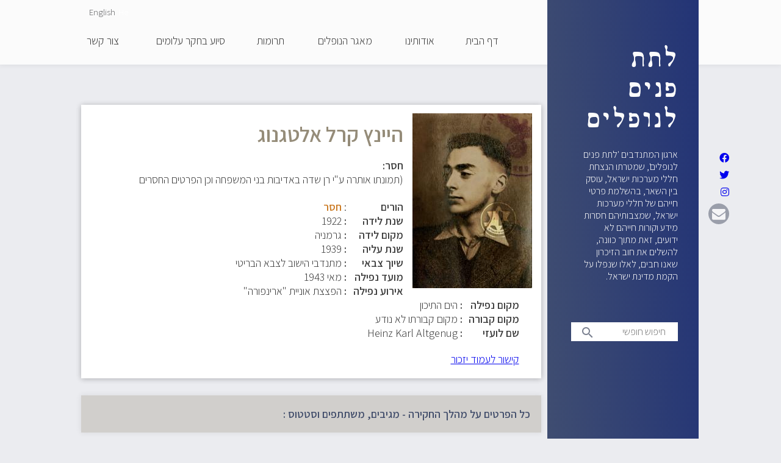

--- FILE ---
content_type: text/html; charset=UTF-8
request_url: https://latetpanim.org.il/index.php/node/235
body_size: 12618
content:
<!DOCTYPE html>
<html lang="he" dir="rtl">
  <head>
    <meta charset="utf-8" />
<meta name="Generator" content="Drupal 10 (https://www.drupal.org)" />
<meta name="MobileOptimized" content="width" />
<meta name="HandheldFriendly" content="true" />
<meta name="viewport" content="width=device-width, initial-scale=1.0" />
<script src="https://www.google.com/recaptcha/api.js?hl=he" async defer></script>
<link rel="icon" href="/themes/custom/latetpanim/favicon.ico" type="image/vnd.microsoft.icon" />
<link rel="alternate" hreflang="he" href="https://latetpanim.org.il/index.php/node/235" />
<link rel="canonical" href="https://latetpanim.org.il/index.php/node/235" />
<link rel="shortlink" href="https://latetpanim.org.il/index.php/node/235" />

    <title>היינץ קרל אלטגנוג | לתת פנים לנופלים</title>
    <link rel="stylesheet" media="all" href="/sites/default/files/css/css_2A_EaBmV_JDeI4tgiCVeYUchb65DtX4rU5LRtmx5ZqA.css?delta=0&amp;language=he&amp;theme=latetpanim&amp;include=[base64]" />
<link rel="stylesheet" media="all" href="//cdnjs.cloudflare.com/ajax/libs/font-awesome/5.15.3/css/all.min.css" />
<link rel="stylesheet" media="all" href="/sites/default/files/css/css_i6JKRjte1WPGEvolowCWiw5vWukiOmThVZMq1rR4V8g.css?delta=2&amp;language=he&amp;theme=latetpanim&amp;include=[base64]" />
<link rel="stylesheet" media="all" href="/sites/default/files/css/css_OAhhYU6a4ir4Ntzu5U3ZQmgvwpGzYWbIi3yjDHRux0A.css?delta=3&amp;language=he&amp;theme=latetpanim&amp;include=[base64]" />
<link rel="stylesheet" media="print" href="/sites/default/files/css/css_euA1HXpFnJhg7GQw9NvV4SQcJ2wAWGFscNjIyb18DSU.css?delta=4&amp;language=he&amp;theme=latetpanim&amp;include=[base64]" />
<link rel="stylesheet" media="all" href="//fonts.googleapis.com/css?family=Assistant:300,600" />
<link rel="stylesheet" media="all" href="//fonts.googleapis.com/icon?family=Material+Icons" />
<link rel="stylesheet" media="all" href="/sites/default/files/css/css_lzSeK9Oa2hlYTdOJ-4zc6Hr1BruWY_I4xwkpYpqMnFo.css?delta=7&amp;language=he&amp;theme=latetpanim&amp;include=[base64]" />
<link rel="stylesheet" media="all" href="https://maxcdn.bootstrapcdn.com/font-awesome/4.7.0/css/font-awesome.min.css" />

    

<!-- Global site tag (gtag.js) - Google Analytics -->
    <script async src="https://www.googletagmanager.com/gtag/js?id=UA-116489502-1"></script>
    <script>
      window.dataLayer = window.dataLayer || [];
      function gtag(){dataLayer.push(arguments);}
      gtag('js', new Date());

      gtag('config', 'UA-116489502-1');
    </script>

  </head>
  <body class="layout-no-sidebars path-node page-node-type-unknown">
        <a href="#main-content" class="visually-hidden focusable skip-link">
      דילוג לתוכן העיקרי
    </a>
    
      <div class="dialog-off-canvas-main-canvas" data-off-canvas-main-canvas>
    <div id="page-wrapper">
  <div id="page">
    <header id="header" class="header" role="banner" aria-label="Site header">
      <div class="header-bg"></div>
      <div class="section layout-container clearfix">
        
        
          <div class="region region-primary-menu">
    <div id="block-nywwtrsy" class="block block-superfish block-superfishmain">
  
    
      <div class="content">
      
<ul id="superfish-main" class="menu sf-menu sf-main sf-horizontal sf-style-none rtl">
  
<li id="main-standardfront-page" class="sf-depth-1 sf-no-children"><a href="/index.php/" class="sf-depth-1">דף הבית</a></li><li id="main-menu-link-content4f573f1f-0e82-4fba-ad8d-5ddad6d2a029" class="sf-depth-1 sf-no-children"><a href="/index.php/about" class="sf-depth-1">אודותינו</a></li><li id="main-menu-link-content32fe872d-6062-4479-80bd-4eabeae2b1e5" class="sf-depth-1 menuparent"><span class="sf-depth-1 menuparent nolink">מאגר הנופלים</span><ul><li id="main-views-viewviewsfallensoldier-page" class="sf-depth-2 sf-no-children"><a href="/index.php/fallen" class="sf-depth-2">חללי מערכות ישראל</a></li><li id="main-views-viewviewsfallenhostility-page" class="sf-depth-2 sf-no-children"><a href="/index.php/victims_hostility" class="sf-depth-2">חללי פעולות איבה</a></li></ul></li><li id="main-menu-link-contentb94c67e6-7166-4607-be56-54aec725b4bb" class="sf-depth-1 sf-no-children"><a href="/index.php/donations" class="sf-depth-1">תרומות</a></li><li id="main-views-viewviewsunknownpage-1" class="sf-depth-1 sf-no-children"><a href="/index.php/unknown" class="sf-depth-1">סיוע בחקר עלומים</a></li><li id="main-menu-link-content00a4d3ec-fd25-4341-9f16-b60ea5b811d4" class="sf-depth-1 sf-no-children"><a href="/index.php/contact" class="sf-depth-1">צור קשר</a></li>
</ul>

    </div>
  </div>
<div class="search-block-form block block-search container-inline" data-drupal-selector="search-block-form" id="block-searchform" role="search">
  
    
    <div class="content container-inline">
        <form action="/search/node" method="get" id="search-block-form" accept-charset="UTF-8" class="search-form search-block-form">
  <div class="js-form-item form-item js-form-type-search form-type-search js-form-item-keys form-item-keys form-no-label">
      <label for="edit-keys" class="visually-hidden">חיפוש חופשי</label>
        <input title="הקלד את המילים שברצונך לחפש." placeholder="חיפוש חופשי" data-drupal-selector="edit-keys" type="search" id="edit-keys" name="keys" value="" size="15" maxlength="128" class="form-search" />

        </div>
<span class="icon"><i class="material-icons">search</i></span><div data-drupal-selector="edit-actions" class="form-actions js-form-wrapper form-wrapper" id="edit-actions--2"></div>

</form>

  
  </div>
</div>
<div class="language-switcher-language-url block block-language block-language-blocklanguage-interface" id="block-mhlypspwt" role="navigation">
  
    
      <div class="content">
      <ul class="links"><li hreflang="he" data-drupal-link-system-path="node/235" class="he is-active"><a href="/index.php/node/235" class="language-link is-active" hreflang="he" data-drupal-link-system-path="node/235">He</a></li><li hreflang="en" data-drupal-link-system-path="node/235" class="en"><a href="/index.php/en/node/235" class="language-link" hreflang="en" data-drupal-link-system-path="node/235">English</a></li></ul>
    </div>
  </div>

  </div>

        <div id="sidebar" class="sidebar">
            <div class="region region-sidebar">
    <div id="block-latetpanim-lttpnymlnwplym" class="block block-block-content block-block-content2dee7267-23e2-406e-b938-01f24867270a">
  
      <h2>לתת פנים לנופלים</h2>
    
      <div class="content">
      
            <div class="clearfix text-formatted field field--name-body field--type-text-with-summary field--label-hidden field__item"><p>ארגון המתנדבים 'לתת פנים לנופלים', שמטרתו הנצחת חללי מערכות ישראל, עוסק בין השאר, בהשלמת פרטי חייהם של חללי מערכות ישראל, שמצבותיהם חסרות מידע וקורות חייהם לא ידועים, זאת מתוך כוונה, להשלים את חוב הזיכרון שאנו חבים, לאלו שנפלו על הקמת מדינת ישראל.</p></div>
      
    </div>
  </div>
<div class="search-block-form block block-search container-inline" data-drupal-selector="search-block-form-2" id="block-latetpanim-search" role="search">
  
    
    <div class="content container-inline">
        <form action="/search/node" method="get" id="search-block-form--2" accept-charset="UTF-8" class="search-form search-block-form">
  <div class="js-form-item form-item js-form-type-search form-type-search js-form-item-keys form-item-keys form-no-label">
      <label for="edit-keys--2" class="visually-hidden">חיפוש חופשי</label>
        <input title="הקלד את המילים שברצונך לחפש." placeholder="חיפוש חופשי" data-drupal-selector="edit-keys" type="search" id="edit-keys--2" name="keys" value="" size="15" maxlength="128" class="form-search" />

        </div>
<span class="icon"><i class="material-icons">search</i></span><div data-drupal-selector="edit-actions" class="form-actions js-form-wrapper form-wrapper" id="edit-actions--3"></div>

</form>

  
  </div>
</div>
<div id="block-socialmedialinks" class="block-social-media-links block block-social-media-links-block">
  
    
      <div class="content">
      

<ul class="social-media-links--platforms platforms vertical">
      <li>
      <a class="social-media-link-icon--facebook" href="https://www.facebook.com/latet.panim"  target="_blank" >
        <span class='fab fa-facebook fa-in'></span>
      </a>

          </li>
      <li>
      <a class="social-media-link-icon--twitter" href="https://www.twitter.com/"  target="_blank" >
        <span class='fab fa-twitter fa-in'></span>
      </a>

          </li>
      <li>
      <a class="social-media-link-icon--instagram" href="https://www.instagram.com/"  target="_blank" >
        <span class='fab fa-instagram fa-in'></span>
      </a>

          </li>
      <li>
      <a class="social-media-link-icon--contact" href="/contact"  target="_blank" >
        <span class='fa fa-envelope fa-in'></span>
      </a>

          </li>
  </ul>

    </div>
  </div>

  </div>

        </div>
      </div>
    </header>
            <div id="main-wrapper" class="layout-main-wrapper layout-container clearfix">
      <div id="main" class="layout-main clearfix">
        
        <main id="content" class="column main-content" role="main">
          <section class="section">
            <a id="main-content" tabindex="-1"></a>
              <div class="region region-content">
    <div data-drupal-messages-fallback class="hidden"></div><div class="views-element-container block block-views block-views-blockfallen-block-1" id="block-views-block-fallen-block-1">
  
    
      <div class="content">
      <div><div class="view view-fallen view-id-fallen view-display-id-block_1 js-view-dom-id-a635f51d345921e520a79cd5b577b117c261fcc5e22473895aa4fd57d48ee6c9">
  
    
          <div class="attachment attachment-before">
      <div class="views-element-container"><div class="view view-fallen view-id-fallen view-display-id-attachment_3 js-view-dom-id-5e71b0b76e6ffb1dcb638cbdbe6c9af4bf9dfa99d86604a441d6bf70df9904a4">
  
    
      
  
          </div>
</div>

    </div>
  
  
          </div>
</div>

    </div>
  </div>
<div class="views-element-container block block-views block-views-blockunknown-block-1" id="block-latetpanim-views-block-unknown-block-1">
  
    
      <div class="content">
      <div><div class="view view-unknown view-id-unknown view-display-id-block_1 js-view-dom-id-ec718588944951e866f92437a57a29e3e75444032e844a6b53a97592d15c5f31">
  
    
          <div class="attachment attachment-before">
      <div class="views-element-container"><div class="view view-unknown view-id-unknown view-display-id-attachment_2 js-view-dom-id-ec4277beb3b50d70dd975bcc207b4d6aa1a910db3ea8d8751bf46f7d169e4560">
  
    
      
      <div class="view-content">
          <div class="views-row"><div class="views-field views-field-field-main-image"><div class="field-content">  <img loading="lazy" src="/sites/default/files/styles/soldiers_ticket_196x267_/public/2022-07/%D7%AA%D7%9E%D7%95%D7%A0%D7%AA%20%D7%94%D7%99%D7%99%D7%A0%D7%A5%20%D7%A2%D7%9D%20%D7%A1%D7%99%D7%9E%D7%9F%20%D7%9E%D7%99%D7%9D%20%D7%9E%D7%A2%D7%95%D7%93%D7%9B%D7%9F.jpg?itok=d2Ck5pV9" width="196" height="287" alt="אלטגונג היינץ" class="image-style-soldiers-ticket-196x267-" />


</div></div></div>

    </div>
  
          </div>
</div>

    </div>
  
      <div class="view-content">
          <div class="views-row"><div class="views-field views-field-title"><h1 class="field-content">היינץ קרל אלטגנוג</h1></div><div class="views-field views-field-body"><span class="views-label views-label-body">חסר: </span><div class="field-content"><p>(תמונתו אותרה ע"י רן שדה באדיבות בני המשפחה וכן הפרטים החסרים</p>
</div></div><div class="views-field views-field-nothing"><span class="views-label views-label-nothing">הורים</span><span class="field-content">: <span class="missing">חסר</span></span></div><div class="views-field views-field-field-year-birth-num"><span class="views-label views-label-field-year-birth-num">שנת לידה</span><span class="field-content colon-align">1922</span></div><div class="views-field views-field-field-place-birth"><span class="views-label views-label-field-place-birth">מקום לידה</span><span class="field-content colon-align">גרמניה</span></div><div class="views-field views-field-field-year-aliya-num"><span class="views-label views-label-field-year-aliya-num">שנת עליה</span><span class="field-content colon-align">1939</span></div><div class="views-field views-field-field-military-affiliation"><span class="views-label views-label-field-military-affiliation">שיוך צבאי</span><span class="field-content colon-align">מתנדבי הישוב לצבא הבריטי</span></div><div class="views-field views-field-field-month-death"><span class="views-label views-label-field-month-death">מועד נפילה</span><span class="field-content colon-align">מאי 1943</span></div><div class="views-field views-field-field-falling-event"><span class="views-label views-label-field-falling-event">אירוע נפילה</span><span class="field-content colon-align">הפצצת אוניית &quot;ארינפורה&quot;</span></div><div class="views-field views-field-field-falling-place"><span class="views-label views-label-field-falling-place">מקום נפילה</span><span class="field-content colon-align">הים התיכון</span></div><div class="views-field views-field-field-cemetery"><span class="views-label views-label-field-cemetery">מקום קבורה</span><span class="field-content colon-align">מקום קבורתו לא נודע</span></div><div class="views-field views-field-field-english-name"><span class="views-label views-label-field-english-name">שם לועזי</span><span class="field-content colon-align"> Heinz Karl Altgenug</span></div><div class="views-field views-field-field-links"><div class="field-content"><a href="https://www.izkor.gov.il/היינץ-קרל%20אלטגנוג/en_4f46db9013e2160628ac7d3c837e642f">קישור לעמוד יזכור</a></div></div></div>

    </div>
  
          </div>
</div>

    </div>
  </div>
<div id="block-latetpanim-content" class="block block-system block-system-main-block">
  
    
      <div class="content">
      

<article data-history-node-id="235" class="node-id-235 node node--type-unknown node--view-mode-full clearfix">
  <header>
    
        
      </header>
  <div class="node__content clearfix">
    <section id="node-unknown-field-comment" class="field field--name-field-comment field--type-comment field--label-above comment-wrapper">
      
    <h2 class="title">כל הפרטים על מהלך החקירה - מגיבים, משתתפים וסטטוס :</h2>
    
  
  <article role="article" data-comment-user-id="0" id="comment-220" class="js-ajax-comments-id-220 comment js-comment by-anonymous clearfix">
    <span class="hidden" data-comment-timestamp="1582622801"></span>

  <footer class="comment__meta">
    
          </footer>

  <div class="comment__content">
    <div class='comment_flex'>
      <img src="/sites/default/files/styles/thumbnail/public/default_images/Soldier-ticket-shadow_1.jpg" class="profile" alt="shadow image" typeof="foaf:Image" width="90" height="90">
      
            <div class="field field--name-field-full-name field--type-string field--label-hidden field__item">Alon Shefer</div>
      
      <p class="comment__time">24 פברואר 2020, 17:30</p>
      
            <div class="clearfix text-formatted field field--name-comment-body field--type-text-long field--label-hidden field__item"><p>כנראה הוא מי שמופיע בעמוד הזה עם פרטי משפחה:<br />
<a href="https://www.geni.com/people/Karl-Altgenug/6000000037224863000">https://www.geni.com/people/Karl-Altgenug/6000000037224863000</a></p>
</div>
      
      <div class="col-2"></div>
      <div class="col-2"></div>
      <p class="show-respones col-3 row-2">תגובות >></p>
      <div class="col-3" style="text-align: left;"><ul class="links inline"><li class="comment-reply"><a href="/index.php/ajax_comments/reply/node/235/field_comment/220" class="use-ajax js-use-ajax-comments js-ajax-comments-reply js-ajax-comments-reply-235-field_comment-220" data-wrapper-html-id="node-unknown-field-comment">השב/י</a></li></ul></div>
    </div>
  </div>
  <div>
  </div>
</article>

<div class="indented"><article role="article" data-comment-user-id="1" id="comment-224" class="js-ajax-comments-id-224 comment js-comment by-node-author clearfix">
    <span class="hidden" data-comment-timestamp="1582622950"></span>

  <footer class="comment__meta">
    
              <p class="visually-hidden">In reply to <a href="/index.php/comment/220#comment-220" class="permalink" rel="bookmark" hreflang="he">כנראה הוא מי שמופיע בעמוד…</a> by <span>אנונימי (לא נבדק)</span></p>
      </footer>

  <div class="comment__content">
    <div class='comment_flex'>
      <img src="/sites/default/files/styles/thumbnail/public/default_images/Soldier-ticket-shadow_1.jpg" class="profile" alt="shadow image" typeof="foaf:Image" width="90" height="90">
      
            <div class="field field--name-field-full-name field--type-string field--label-hidden field__item">dorit perry</div>
      
      <p class="comment__time">25 פברואר 2020, 11:28</p>
      
            <div class="clearfix text-formatted field field--name-comment-body field--type-text-long field--label-hidden field__item"><p>שלום אלון תודה על הסיוע. אכן המשפחה אותרה ונוצר קשר. לצערינו הרב !!! אין בידיהם כלל תמונתו של החייל. ניסינו לפנות גם למשפחה מורחבת. נשמח לכל רעיון אחר.</p></div>
      
      <div class="col-2"></div>
      <div class="col-2"></div>
      <p class="show-respones col-3 row-2">תגובות >></p>
      <div class="col-3" style="text-align: left;"><ul class="links inline"><li class="comment-reply"><a href="/index.php/ajax_comments/reply/node/235/field_comment/224" class="use-ajax js-use-ajax-comments js-ajax-comments-reply js-ajax-comments-reply-235-field_comment-224" data-wrapper-html-id="node-unknown-field-comment">השב/י</a></li></ul></div>
    </div>
  </div>
  <div>
  </div>
</article>
</div><article role="article" data-comment-user-id="0" id="comment-582" class="js-ajax-comments-id-582 comment js-comment by-anonymous clearfix">
    <span class="hidden" data-comment-timestamp="1588485351"></span>

  <footer class="comment__meta">
    
          </footer>

  <div class="comment__content">
    <div class='comment_flex'>
      <img src="/sites/default/files/styles/thumbnail/public/default_images/Soldier-ticket-shadow_1.jpg" class="profile" alt="shadow image" typeof="foaf:Image" width="90" height="90">
      
            <div class="field field--name-field-full-name field--type-string field--label-hidden field__item">שביט</div>
      
      <p class="comment__time">2 מאי 2020, 04:20</p>
      
            <div class="clearfix text-formatted field field--name-comment-body field--type-text-long field--label-hidden field__item"><p>שמות הוריו</p>
</div>
      
      <div class="col-2">
      <div class="field field--name-field-picture field--type-image field--label-hidden field__items">
              <div class="field__item">  <img loading="lazy" src="/sites/default/files/styles/thumbnail/public/2020-05/%D7%90%D7%9C%D7%98%D7%92%D7%A0%D7%95%D7%92.jpg?itok=WFh-kZtD" width="100" height="52" alt="" class="image-style-thumbnail" />


</div>
          </div>
  </div>
      <div class="col-2"></div>
      <p class="show-respones col-3 row-2">תגובות >></p>
      <div class="col-3" style="text-align: left;"><ul class="links inline"><li class="comment-reply"><a href="/index.php/ajax_comments/reply/node/235/field_comment/582" class="use-ajax js-use-ajax-comments js-ajax-comments-reply js-ajax-comments-reply-235-field_comment-582" data-wrapper-html-id="node-unknown-field-comment">השב/י</a></li></ul></div>
    </div>
  </div>
  <div>
  </div>
</article>
<article role="article" data-comment-user-id="1" id="comment-583" class="js-ajax-comments-id-583 comment js-comment by-node-author clearfix">
    <span class="hidden" data-comment-timestamp="1588499233"></span>

  <footer class="comment__meta">
    
          </footer>

  <div class="comment__content">
    <div class='comment_flex'>
      <img src="/sites/default/files/styles/thumbnail/public/default_images/Soldier-ticket-shadow_1.jpg" class="profile" alt="shadow image" typeof="foaf:Image" width="90" height="90">
      
            <div class="field field--name-field-full-name field--type-string field--label-hidden field__item">דורית פרי</div>
      
      <p class="comment__time">3 מאי 2020, 08:58</p>
      
            <div class="clearfix text-formatted field field--name-comment-body field--type-text-long field--label-hidden field__item"><p>אלון&nbsp;ושביט.&nbsp;</p>

<p>תודה על המאמץ..</p>

<p>איתרתי בני משפחתו אולם לא נמצאה בידם תמונתו של קרל היינץ.</p>

<p>לא נרים ידיים יתכן שימצאו בידי הבריטים ובאחד הארכיונים. ברור לי שהחיילים צולמו עם הגיוס ובכל קורס שעברו... מקווה שנשים יד על ארכיון רלוונטי.</p>

<p>בנוסף, הוא בוודאי הצטלם טרם עלייתו לארץ באחד מהמשרדים הארץ ישראלים אליהם פנה כדי לפתוח תיק עלייה לארץ. זאת יש לבדוק בארכיון הציוני.&nbsp;</p>

<p>וכן עולה בדעתי שבמקום הולדתו אולי בתמונת מחזור בבית הספר....</p>

<p>עבודה רבה לפנינו.</p></div>
      
      <div class="col-2"></div>
      <div class="col-2"></div>
      <p class="show-respones col-3 row-2">תגובות >></p>
      <div class="col-3" style="text-align: left;"><ul class="links inline"><li class="comment-reply"><a href="/index.php/ajax_comments/reply/node/235/field_comment/583" class="use-ajax js-use-ajax-comments js-ajax-comments-reply js-ajax-comments-reply-235-field_comment-583" data-wrapper-html-id="node-unknown-field-comment">השב/י</a></li></ul></div>
    </div>
  </div>
  <div>
  </div>
</article>
<article role="article" data-comment-user-id="11" id="comment-712" class="js-ajax-comments-id-712 comment js-comment clearfix">
    <span class="hidden" data-comment-timestamp="1651766480"></span>

  <footer class="comment__meta">
    
          </footer>

  <div class="comment__content">
    <div class='comment_flex'>
      <img src="/sites/default/files/styles/thumbnail/public/default_images/Soldier-ticket-shadow_1.jpg" class="profile" alt="shadow image" typeof="foaf:Image" width="90" height="90">
      
            <div class="field field--name-field-full-name field--type-string field--label-hidden field__item">שפרה כפיר</div>
      
      <p class="comment__time">27 מאי 2020, 11:18</p>
      
            <div class="clearfix text-formatted field field--name-comment-body field--type-text-long field--label-hidden field__item"><p>החלל נמצא בחקר של רן שדה. אותרה משפחתו כך התקבלה גם תמונה.&nbsp;</p></div>
      
      <div class="col-2"></div>
      <div class="col-2"></div>
      <p class="show-respones col-3 row-2">תגובות >></p>
      <div class="col-3" style="text-align: left;"><ul class="links inline"><li class="comment-reply"><a href="/index.php/ajax_comments/reply/node/235/field_comment/712" class="use-ajax js-use-ajax-comments js-ajax-comments-reply js-ajax-comments-reply-235-field_comment-712" data-wrapper-html-id="node-unknown-field-comment">השב/י</a></li></ul></div>
    </div>
  </div>
  <div>
  </div>
</article>
<article role="article" data-comment-user-id="11" id="comment-2772" class="js-ajax-comments-id-2772 comment js-comment clearfix">
    <span class="hidden" data-comment-timestamp="1766134546"></span>

  <footer class="comment__meta">
    
          </footer>

  <div class="comment__content">
    <div class='comment_flex'>
      <img src="/sites/default/files/styles/thumbnail/public/default_images/Soldier-ticket-shadow_1.jpg" class="profile" alt="shadow image" typeof="foaf:Image" width="90" height="90">
      
            <div class="field field--name-field-full-name field--type-string field--label-hidden field__item">ש</div>
      
      <p class="comment__time">19 דצמבר 2025, 10:55</p>
      
            <div class="clearfix text-formatted field field--name-comment-body field--type-text-long field--label-hidden field__item"><p>רן רבינוביץ נטע אילן יוחסין<br />
<a href="https://www.geni.com/people/Karl-Altgenug/6000000037224863000">https://www.geni.com/people/Karl-Altgenug/6000000037224863000</a></p>
</div>
      
      <div class="col-2"></div>
      <div class="col-2"></div>
      <p class="show-respones col-3 row-2">תגובות >></p>
      <div class="col-3" style="text-align: left;"><ul class="links inline"><li class="comment-reply"><a href="/index.php/ajax_comments/reply/node/235/field_comment/2772" class="use-ajax js-use-ajax-comments js-ajax-comments-reply js-ajax-comments-reply-235-field_comment-2772" data-wrapper-html-id="node-unknown-field-comment">השב/י</a></li></ul></div>
    </div>
  </div>
  <div>
  </div>
</article>


      <div class="comment-form__wrapper">
      <h2 class="title comment-form__title">הוסיפו תגובה</h2>
      <form class="comment-unknown-form comment-form ajax-comments-reply-form-node-235-field_comment-0-0 ajax-comments-form-add" id="ajax-comments-reply-form-node-235-field-comment-0-0" data-drupal-selector="comment-form" enctype="multipart/form-data" action="/index.php/comment/reply/node/235/field_comment" method="post" accept-charset="UTF-8">
  <div class="field--type-file field--name-field-other-file field--widget-file-generic js-form-wrapper form-wrapper" data-drupal-selector="edit-field-other-file-wrapper" id="edit-field-other-file-wrapper"><div id="edit-field-other-file-ajax-wrapper"><details data-drupal-selector="edit-field-other-file" id="edit-field-other-file" class="js-form-wrapper form-wrapper" open="open">    <summary role="button" aria-controls="edit-field-other-file" aria-expanded="true">קובץ אחר</summary><div class="details-wrapper">
    
<div class="js-form-item form-item js-form-type-managed-file form-type-managed-file js-form-item-field-other-file-0 form-item-field-other-file-0">
      <label for="edit-field-other-file-0-upload" id="edit-field-other-file-0--label"><i class="material-icons">attach_file</i></label>
        
<div id="edit-field-other-file-0" class="js-form-managed-file form-managed-file">
  <input data-drupal-selector="edit-field-other-file-0-upload" multiple="multiple" type="file" id="edit-field-other-file-0-upload" name="files[field_other_file_0][]" size="22" class="js-form-file form-file" />
<input class="js-hide button js-form-submit form-submit" data-drupal-selector="edit-field-other-file-0-upload-button" formnovalidate="formnovalidate" type="submit" id="edit-field-other-file-0-upload-button" name="field_other_file_0_upload_button" value="העלאה" />
<input data-drupal-selector="edit-field-other-file-0-weight" type="hidden" name="field_other_file[0][_weight]" value="0" />
<input data-drupal-selector="edit-field-other-file-0-fids" type="hidden" name="field_other_file[0][fids]" />
<input data-drupal-selector="edit-field-other-file-0-display" type="hidden" name="field_other_file[0][display]" value="1" />

</div>

        </div>

</div>
</details>
</div></div>
<input data-drupal-selector="edit-form-html-id" type="hidden" name="form_html_id" value="ajax-comments-reply-form-node-235-field-comment-0-0" />
<input data-drupal-selector="edit-wrapper-html-id" type="hidden" name="wrapper_html_id" value="node-unknown-field-comment" />
<input autocomplete="off" data-drupal-selector="form-ilaz9xcbahzk2hrswf924rtrqk6szs6uvm8pvsojfhi" type="hidden" name="form_build_id" value="form-ILAZ9XcbAhzk2HrSwf924RTrqk6Szs6UVm8pVsoJFHI" />
<input data-drupal-selector="edit-comment-unknown-form" type="hidden" name="form_id" value="comment_unknown_form" />
<div class="field--type-image field--name-field-picture field--widget-image-image js-form-wrapper form-wrapper" data-drupal-selector="edit-field-picture-wrapper" id="edit-field-picture-wrapper"><div id="edit-field-picture-ajax-wrapper"><details data-drupal-selector="edit-field-picture" id="edit-field-picture" class="js-form-wrapper form-wrapper" open="open">    <summary role="button" aria-controls="edit-field-picture" aria-expanded="true">תמונה</summary><div class="details-wrapper">
    
<div class="js-form-item form-item js-form-type-managed-file form-type-managed-file js-form-item-field-picture-0 form-item-field-picture-0">
      <label for="edit-field-picture-0-upload" id="edit-field-picture-0--label"><i class="material-icons">photo_camera</i></label>
        <div class="image-widget js-form-managed-file form-managed-file clearfix">
    <div class="image-widget-data">
        <input accept="image/*" data-drupal-selector="edit-field-picture-0-upload" multiple="multiple" type="file" id="edit-field-picture-0-upload" name="files[field_picture_0][]" size="22" class="js-form-file form-file" />
<input class="js-hide button js-form-submit form-submit" data-drupal-selector="edit-field-picture-0-upload-button" formnovalidate="formnovalidate" type="submit" id="edit-field-picture-0-upload-button" name="field_picture_0_upload_button" value="העלאה" />
<input data-drupal-selector="edit-field-picture-0-weight" type="hidden" name="field_picture[0][_weight]" value="0" />
<input data-drupal-selector="edit-field-picture-0-fids" type="hidden" name="field_picture[0][fids]" />
<input data-drupal-selector="edit-field-picture-0-display" type="hidden" name="field_picture[0][display]" value="1" />

  </div>
</div>

        </div>

</div>
</details>
</div></div>
<div class="field--type-text-long field--name-comment-body field--widget-text-textarea js-form-wrapper form-wrapper" data-drupal-selector="edit-comment-body-wrapper" id="edit-comment-body-wrapper">      <div class="js-text-format-wrapper text-format-wrapper js-form-item form-item">
  <div class="js-form-item form-item js-form-type-textarea form-type-textarea js-form-item-comment-body-0-value form-item-comment-body-0-value">
      <label for="edit-comment-body-0-value" class="js-form-required form-required">הוסיפו תגובה</label>
        <div class="form-textarea-wrapper">
  <textarea class="js-text-full text-full form-textarea required resize-vertical" data-media-embed-host-entity-langcode="he" data-drupal-selector="edit-comment-body-0-value" id="edit-comment-body-0-value" name="comment_body[0][value]" rows="5" cols="60" placeholder="הוסיפו תגובה" required="required" aria-required="true"></textarea>
</div>

        </div>
<div class="js-filter-wrapper filter-wrapper js-form-wrapper form-wrapper" data-drupal-selector="edit-comment-body-0-format" id="edit-comment-body-0-format"><div class="filter-help js-form-wrapper form-wrapper" data-drupal-selector="edit-comment-body-0-format-help" id="edit-comment-body-0-format-help"><a href="/index.php/filter/tips" target="_blank" data-drupal-selector="edit-comment-body-0-format-help-about" id="edit-comment-body-0-format-help-about">אודות מבני טקסט (text formats)</a></div>
<input data-editor-for="edit-comment-body-0-value" type="hidden" name="comment_body[0][format]" value="basic_html" />
<div class="js-filter-guidelines filter-guidelines js-form-wrapper form-wrapper" data-drupal-selector="edit-comment-body-0-format-guidelines" id="edit-comment-body-0-format-guidelines"></div>
</div>

  </div>

  </div>
<div class="field--type-string field--name-field-full-name field--widget-string-textfield js-form-wrapper form-wrapper" data-drupal-selector="edit-field-full-name-wrapper" id="edit-field-full-name-wrapper">      <div class="js-form-item form-item js-form-type-textfield form-type-textfield js-form-item-field-full-name-0-value form-item-field-full-name-0-value">
      <label for="edit-field-full-name-0-value" class="js-form-required form-required">שם ושם משפחה</label>
        <input class="js-text-full text-full form-text required" data-drupal-selector="edit-field-full-name-0-value" type="text" id="edit-field-full-name-0-value" name="field_full_name[0][value]" value="" size="60" maxlength="255" placeholder="שם ושם משפחה" required="required" aria-required="true" />

        </div>

  </div>
<div class="field--type-email field--name-field-email field--widget-email-default js-form-wrapper form-wrapper" data-drupal-selector="edit-field-email-wrapper" id="edit-field-email-wrapper">      <div class="js-form-item form-item js-form-type-email form-type-email js-form-item-field-email-0-value form-item-field-email-0-value">
      <label for="edit-field-email-0-value" class="js-form-required form-required">דואר אלקטרוני</label>
        <input data-drupal-selector="edit-field-email-0-value" type="email" id="edit-field-email-0-value" name="field_email[0][value]" value="" size="150" maxlength="254" placeholder="כתובת אימייל (לא תוצג באתר)" class="form-email required" required="required" aria-required="true" />

        </div>

  </div>
<div class="field--type-string field--name-field-phone field--widget-string-textfield js-form-wrapper form-wrapper" data-drupal-selector="edit-field-phone-wrapper" id="edit-field-phone-wrapper">      <div class="js-form-item form-item js-form-type-textfield form-type-textfield js-form-item-field-phone-0-value form-item-field-phone-0-value">
      <label for="edit-field-phone-0-value" class="js-form-required form-required">טלפון ליצירת קשר</label>
        <input class="js-text-full text-full form-text required" data-drupal-selector="edit-field-phone-0-value" type="text" id="edit-field-phone-0-value" name="field_phone[0][value]" value="" size="60" maxlength="255" placeholder="מספר טלפון (לא יוצג באתר)" required="required" aria-required="true" />

        </div>

  </div>


                    <fieldset  data-drupal-selector="edit-captcha" class="captcha captcha-type-challenge--recaptcha">
          <legend class="captcha__title js-form-required form-required">
            CAPTCHA
          </legend>
                  <div class="captcha__element">
            <input data-drupal-selector="edit-captcha-sid" type="hidden" name="captcha_sid" value="5058039" />
<input data-drupal-selector="edit-captcha-token" type="hidden" name="captcha_token" value="duRaVmEFNCB6T112EApyBG3zQY9eQeYGy7qXWLnF0a4" />
<input data-drupal-selector="edit-captcha-response" type="hidden" name="captcha_response" value="Google no captcha" />
<div class="g-recaptcha" data-sitekey="6LfE7tUUAAAAAGMnuQtz3T68hGkms3mCsP86V9Xg" data-theme="light" data-type="image" data-size="compact"></div><input data-drupal-selector="edit-captcha-cacheable" type="hidden" name="captcha_cacheable" value="1" />

          </div>
                          </fieldset>
            <div data-drupal-selector="edit-actions" class="form-actions js-form-wrapper form-wrapper" id="edit-actions"><input data-drupal-selector="edit-ajax-comments-reply-form-node-235-field-comment-0-0" type="submit" id="edit-ajax-comments-reply-form-node-235-field-comment-0-0" name="op" value="השאר/י תגובה" class="button button--primary js-form-submit form-submit" />
</div>

</form>

    </div>
  
</section>

  </div>
</article>

    </div>
  </div>
<div id="block-unknownpopupblock" class="block block-my-module block-unknown-popup-block">
  
      <h2>Unknown popup block</h2>
    
      <div class="content">
      <div class="bg-image desktop">
   <p>עזרו לנו לאתר תמונתם החסרה וסיפור חייהם של חיילים עלומים</p>
   <p>לפני שעקבותיהם יעלמו</p>
   <p><a href="/unknown">לסיוע בחקר </a></p>
</div>
<div class="bg-image mobile">
   <p>עזרו לנו לאתר תמונתם החסרה וסיפור חייהם של חיילים עלומים לפני שעקבותיהם </p>
   <p>יעלמו</p>
   <p><a href="/unknown">לסיוע בחקר </a></p>
</div>
<div class="bg-color">
   <p><a href="/donations">לתרומה &gt;&gt;</a></p>
   <p><a href="/contact">להתנדבות &gt;&gt;</a></p>
</div>

    </div>
  </div>

  </div>

          </section>
        </main>
                      </div>
    </div>
        <footer class="site-footer">
      <div>
                  <div class="site-footer__top clearfix">
              <div class="region region-footer-first">
    <div id="block-footercontact" class="block block-block-content block-block-contentd88a85bc-a944-4a27-9610-05b748400d35">
  
      <h2>צור קשר</h2>
    
      <div class="content">
      
            <div class="clearfix text-formatted field field--name-body field--type-text-with-summary field--label-hidden field__item"><p><strong>latet.panim@gmail.com</strong><br>
"לתת פנים לנופלים"<br>
שמעוני 62/10<br>
ירושלים 9263007</p></div>
      
    </div>
  </div>

  </div>

              <div class="region region-footer-second">
    <nav role="navigation" aria-labelledby="block-kwtrtthtwnh-menu" id="block-kwtrtthtwnh" class="block block-menu navigation menu--footer">
      
  <h2 id="block-kwtrtthtwnh-menu">קישורים שימושיים</h2>
  

      <div class="content">
        <div class="menu-toggle-target menu-toggle-target-show" id="show-block-kwtrtthtwnh"></div>
    <div class="menu-toggle-target" id="hide-block-kwtrtthtwnh"></div>
    <a class="menu-toggle" href="#show-block-kwtrtthtwnh">Show &mdash; קישורים שימושיים</a>
    <a class="menu-toggle menu-toggle--hide" href="#hide-block-kwtrtthtwnh">Hide &mdash; קישורים שימושיים</a>
    
              <ul class="clearfix menu">
                    <li class="menu-item">
        <a href="https://www.izkor.gov.il">אתר יזכור</a>
              </li>
        </ul>
  


  </div>
</nav>

  </div>

              <div class="region region-footer-third">
    <div id="block-footerdonation" class="block block-block-content block-block-content649c5da5-1565-4b82-b918-b6747390fd9b">
  
    
      <div class="content">
      
            <div class="clearfix text-formatted field field--name-body field--type-text-with-summary field--label-hidden field__item"><p><a href="/donations">לתרומות ולסיוע לחץ על הקישור</a></p></div>
      
    </div>
  </div>
<div class="simplenews-subscriptions-block-2f35e6b2-ddef-44d9-9833-131ef6bfad07 simplenews-subscriber-form block block-simplenews block-simplenews-subscription-block" data-drupal-selector="simplenews-subscriptions-block-2f35e6b2-ddef-44d9-9833-131ef6bfad07" id="block-simplenewssubscription">
  
      <h2>להצטרפות לרשימת התפוצה שלנו</h2>
    
      <div class="content">
      <form action="/index.php/node/235" method="post" id="simplenews-subscriptions-block-2f35e6b2-ddef-44d9-9833-131ef6bfad07" accept-charset="UTF-8">
  <div class="field--type-email field--name-mail field--widget-email-default js-form-wrapper form-wrapper" data-drupal-selector="edit-mail-wrapper" id="edit-mail-wrapper">      <div class="js-form-item form-item js-form-type-email form-type-email js-form-item-mail-0-value form-item-mail-0-value">
      <label for="edit-mail-0-value" class="js-form-required form-required">כתובת אימייל</label>
        <input data-drupal-selector="edit-mail-0-value" aria-describedby="edit-mail-0-value--description" type="email" id="edit-mail-0-value" name="mail[0][value]" value="" size="60" maxlength="254" placeholder="כתובת האימייל" class="form-email required" required="required" aria-required="true" />

            <div id="edit-mail-0-value--description" class="description">
      The subscriber's email address.
    </div>
  </div>

  </div>
<div class="field--type-entity-reference field--name-subscriptions field--widget-simplenews-subscription-select js-form-wrapper form-wrapper" data-drupal-selector="edit-subscriptions-wrapper" id="edit-subscriptions-wrapper"></div>
<input autocomplete="off" data-drupal-selector="form-befn9ut1dwjjbspa82mr9r7xisiyyevre-t7ockcxmo" type="hidden" name="form_build_id" value="form-BeFn9UT1dWJJbSPA82mr9R7XiSiyYEvRe_t7ocKcxMo" />
<input data-drupal-selector="edit-simplenews-subscriptions-block-2f35e6b2-ddef-44d9-9833-131ef6bfad07" type="hidden" name="form_id" value="simplenews_subscriptions_block_2f35e6b2-ddef-44d9-9833-131ef6bfad07" />
<div data-drupal-selector="edit-actions" class="form-actions js-form-wrapper form-wrapper" id="edit-actions--4"><input data-drupal-selector="edit-submit" type="submit" id="edit-submit--2" name="op" value="הצטרפות" class="button button--primary js-form-submit form-submit" />
<a href="/simplenews/validate" data-drupal-selector="edit-manage" id="edit-manage">Manage existing</a></div>

</form>

    </div>
  </div>

  </div>

            
          </div>
              </div>
      <div class="footer-bottom">
        <div>
                      <div class="site-footer__bottom">
                <div class="region region-footer-fifth">
    <div id="block-socialmedialinks-2" class="block-social-media-links block block-social-media-links-block">
  
    
      <div class="content">
      

<ul class="social-media-links--platforms platforms inline horizontal">
      <li>
      <a class="social-media-link-icon--facebook" href="https://www.facebook.com/latet.panim"  >
        <span class='fab fa-facebook fa-in'></span>
      </a>

          </li>
      <li>
      <a class="social-media-link-icon--twitter" href="https://www.twitter.com/"  >
        <span class='fab fa-twitter fa-in'></span>
      </a>

          </li>
      <li>
      <a class="social-media-link-icon--instagram" href="https://www.instagram.com/"  >
        <span class='fab fa-instagram fa-in'></span>
      </a>

          </li>
  </ul>

    </div>
  </div>
<div id="block-zkwywtywzrym" class="block block-block-content block-block-content07c3c4e7-a3c3-4352-a552-dbf2169c12fb">
  
    
      <div class="content">
      
            <div class="clearfix text-formatted field field--name-body field--type-text-with-summary field--label-hidden field__item"><p>על פי כל דין לתת פנים לנופלים ©</p></div>
      
    </div>
  </div>

  </div>

            </div>
                  </div>
      </div>
    </footer>
  </div>
</div>

  </div>

    
    <script type="application/json" data-drupal-selector="drupal-settings-json">{"path":{"baseUrl":"\/index.php\/","pathPrefix":"","currentPath":"node\/235","currentPathIsAdmin":false,"isFront":false,"currentLanguage":"he"},"pluralDelimiter":"\u0003","suppressDeprecationErrors":true,"ajaxPageState":{"libraries":"[base64]","theme":"latetpanim","theme_token":null},"ajaxTrustedUrl":{"form_action_p_pvdeGsVG5zNF_XLGPTvYSKCf43t8qZYSwcfZl2uzM":true,"\/search\/node":true,"\/index.php\/comment\/reply\/node\/235\/field_comment":true,"\/index.php\/ajax_comments\/add\/node\/235\/field_comment":true,"\/index.php\/node\/235?element_parents=field_picture\/widget\u0026ajax_form=1":true,"\/index.php\/node\/235?element_parents=field_other_file\/widget\u0026ajax_form=1":true},"simple_popup_blocks":{"settings":[]},"superfish":{"superfish-main":{"id":"superfish-main","sf":{"animation":{"opacity":"show","height":"show"},"speed":"fast","autoArrows":false},"plugins":{"smallscreen":{"mode":"window_width","expandText":"\u05d4\u05e8\u05d7\u05d1","collapseText":"\u05e7\u05d5\u05e8\u05e1","title":"\u05e0\u05d9\u05d5\u05d5\u05d8 \u05e8\u05d0\u05e9\u05d9"},"supposition":true,"supersubs":true}}},"ajax":{"edit-ajax-comments-reply-form-node-235-field-comment-0-0":{"url":"\/index.php\/ajax_comments\/add\/node\/235\/field_comment","wrapper":"node-unknown-field-comment","method":"replaceWith","effect":"fade","event":"mousedown","keypress":true,"prevent":"click","httpMethod":"POST","dialogType":"ajax","submit":{"_triggering_element_name":"op","_triggering_element_value":"\u05d4\u05e9\u05d0\u05e8\/\u05d9 \u05ea\u05d2\u05d5\u05d1\u05d4"}},"edit-field-picture-0-upload-button":{"callback":["Drupal\\file\\Element\\ManagedFile","uploadAjaxCallback"],"wrapper":"edit-field-picture-ajax-wrapper","effect":"fade","progress":{"type":"throbber","message":null},"event":"mousedown","keypress":true,"prevent":"click","url":"\/index.php\/node\/235?element_parents=field_picture\/widget\u0026ajax_form=1","httpMethod":"POST","dialogType":"ajax","submit":{"_triggering_element_name":"field_picture_0_upload_button","_triggering_element_value":"\u05d4\u05e2\u05dc\u05d0\u05d4"}},"edit-field-other-file-0-upload-button":{"callback":["Drupal\\file\\Element\\ManagedFile","uploadAjaxCallback"],"wrapper":"edit-field-other-file-ajax-wrapper","effect":"fade","progress":{"type":"throbber","message":null},"event":"mousedown","keypress":true,"prevent":"click","url":"\/index.php\/node\/235?element_parents=field_other_file\/widget\u0026ajax_form=1","httpMethod":"POST","dialogType":"ajax","submit":{"_triggering_element_name":"field_other_file_0_upload_button","_triggering_element_value":"\u05d4\u05e2\u05dc\u05d0\u05d4"}}},"editor":{"formats":{"basic_html":{"format":"basic_html","editor":"ckeditor5","editorSettings":{"toolbar":{"items":["bold","italic","|","link","blockQuote","bulletedList","numberedList","drupalInsertImage"],"shouldNotGroupWhenFull":false},"plugins":["autoformat.Autoformat","blockQuote.BlockQuote","basicStyles.Bold","basicStyles.Italic","drupalEmphasis.DrupalEmphasis","drupalHtmlEngine.DrupalHtmlEngine","essentials.Essentials","htmlSupport.GeneralHtmlSupport","htmlSupport.GeneralHtmlSupport","htmlSupport.HtmlComment","image.Image","image.ImageToolbar","drupalImage.DrupalImage","drupalImage.DrupalInsertImage","image.ImageStyle","image.ImageCaption","image.ImageResize","image.ImageUpload","drupalImage.DrupalImageUpload","link.Link","link.LinkImage","list.DocumentList","list.DocumentListProperties","paragraph.Paragraph","pasteFromOffice.PasteFromOffice","editorAdvancedLink.EditorAdvancedLink"],"config":{"htmlSupport":{"allow":[{"name":{"regexp":{"pattern":"\/^(br|p|strong|em|blockquote|a|ul|ol|li|img)$\/"}},"attributes":[{"key":"dir","value":{"regexp":{"pattern":"\/^(ltr|rtl)$\/"}}}]},{"name":{"regexp":{"pattern":"\/^(br|p|strong|em|blockquote|a|ul|ol|li|img)$\/"}},"attributes":"lang"}]},"image":{"toolbar":["drupalImageAlternativeText","|","imageStyle:block","imageStyle:alignLeft","imageStyle:alignCenter","imageStyle:alignRight","imageStyle:inline","|","toggleImageCaption","resizeImage","|","linkImage"],"insert":{"type":"auto","integrations":["upload"]},"styles":{"options":["inline",{"name":"block","icon":"left","title":"Break text"},{"name":"alignLeft","title":"Align left and wrap text"},{"name":"alignCenter","title":"Align center and break text"},{"name":"alignRight","title":"Align right and wrap text"}]},"resizeUnit":"px","resizeOptions":[{"name":"resizeImage:original","value":null}],"upload":{"types":["jpeg","png","gif"]}},"drupalImageUpload":{"uploadUrl":"\/index.php\/ckeditor5\/upload-image\/basic_html?token=prLv0QVLq_hpWR_WPkqj6zEi-2bWPmPr5LZJgxB_20I","withCredentials":true,"headers":{"Accept":"application\/json","0":"text\/javascript"}},"list":{"properties":{"reversed":false,"startIndex":true,"styles":false},"multiBlock":true},"editorAdvancedLink":{"options":[]}},"language":{"ui":"he"}},"editorSupportsContentFiltering":true,"isXssSafe":false}}},"file":{"elements":{"#edit-field-picture-0-upload":"png,gif,jpg,jpeg","#edit-field-other-file-0-upload":"txt,pdf,docx,mp4,pptx,mp3"}},"user":{"uid":0,"permissionsHash":"cce7a979daf54b61a8e264401335847b4733d86e1369ba296893df85da4e6f56"}}</script>
<script src="/sites/default/files/js/js_f3ju0IkKsTWkFTXayZjOvJTZipOi_Nzc90HPjExnTfE.js?scope=footer&amp;delta=0&amp;language=he&amp;theme=latetpanim&amp;include=[base64]"></script>
<script src="/core/assets/vendor/ckeditor5/ckeditor5-dll/ckeditor5-dll.js?v=40.2.0"></script>
<script src="/sites/default/files/js/js_QaPQh_SyXA7MxC09YZKckqHjrdsD71bpXv307xNfd6U.js?scope=footer&amp;delta=2&amp;language=he&amp;theme=latetpanim&amp;include=[base64]"></script>
<script src="/modules/contrib/editor_advanced_link/js/build/editorAdvancedLink.js?v=10.2.4"></script>
<script src="/sites/default/files/js/js_7cII8N2bI0Sn-8uvRBE4X8ZxIzd9PZeGiFyqpg-1aa4.js?scope=footer&amp;delta=4&amp;language=he&amp;theme=latetpanim&amp;include=[base64]"></script>

  </body>
</html>


--- FILE ---
content_type: text/html; charset=utf-8
request_url: https://www.google.com/recaptcha/api2/anchor?ar=1&k=6LfE7tUUAAAAAGMnuQtz3T68hGkms3mCsP86V9Xg&co=aHR0cHM6Ly9sYXRldHBhbmltLm9yZy5pbDo0NDM.&hl=iw&type=image&v=9TiwnJFHeuIw_s0wSd3fiKfN&theme=light&size=compact&anchor-ms=20000&execute-ms=30000&cb=m3001ndmv21r
body_size: 48927
content:
<!DOCTYPE HTML><html dir="rtl" lang="iw"><head><meta http-equiv="Content-Type" content="text/html; charset=UTF-8">
<meta http-equiv="X-UA-Compatible" content="IE=edge">
<title>reCAPTCHA</title>
<style type="text/css">
/* cyrillic-ext */
@font-face {
  font-family: 'Roboto';
  font-style: normal;
  font-weight: 400;
  font-stretch: 100%;
  src: url(//fonts.gstatic.com/s/roboto/v48/KFO7CnqEu92Fr1ME7kSn66aGLdTylUAMa3GUBHMdazTgWw.woff2) format('woff2');
  unicode-range: U+0460-052F, U+1C80-1C8A, U+20B4, U+2DE0-2DFF, U+A640-A69F, U+FE2E-FE2F;
}
/* cyrillic */
@font-face {
  font-family: 'Roboto';
  font-style: normal;
  font-weight: 400;
  font-stretch: 100%;
  src: url(//fonts.gstatic.com/s/roboto/v48/KFO7CnqEu92Fr1ME7kSn66aGLdTylUAMa3iUBHMdazTgWw.woff2) format('woff2');
  unicode-range: U+0301, U+0400-045F, U+0490-0491, U+04B0-04B1, U+2116;
}
/* greek-ext */
@font-face {
  font-family: 'Roboto';
  font-style: normal;
  font-weight: 400;
  font-stretch: 100%;
  src: url(//fonts.gstatic.com/s/roboto/v48/KFO7CnqEu92Fr1ME7kSn66aGLdTylUAMa3CUBHMdazTgWw.woff2) format('woff2');
  unicode-range: U+1F00-1FFF;
}
/* greek */
@font-face {
  font-family: 'Roboto';
  font-style: normal;
  font-weight: 400;
  font-stretch: 100%;
  src: url(//fonts.gstatic.com/s/roboto/v48/KFO7CnqEu92Fr1ME7kSn66aGLdTylUAMa3-UBHMdazTgWw.woff2) format('woff2');
  unicode-range: U+0370-0377, U+037A-037F, U+0384-038A, U+038C, U+038E-03A1, U+03A3-03FF;
}
/* math */
@font-face {
  font-family: 'Roboto';
  font-style: normal;
  font-weight: 400;
  font-stretch: 100%;
  src: url(//fonts.gstatic.com/s/roboto/v48/KFO7CnqEu92Fr1ME7kSn66aGLdTylUAMawCUBHMdazTgWw.woff2) format('woff2');
  unicode-range: U+0302-0303, U+0305, U+0307-0308, U+0310, U+0312, U+0315, U+031A, U+0326-0327, U+032C, U+032F-0330, U+0332-0333, U+0338, U+033A, U+0346, U+034D, U+0391-03A1, U+03A3-03A9, U+03B1-03C9, U+03D1, U+03D5-03D6, U+03F0-03F1, U+03F4-03F5, U+2016-2017, U+2034-2038, U+203C, U+2040, U+2043, U+2047, U+2050, U+2057, U+205F, U+2070-2071, U+2074-208E, U+2090-209C, U+20D0-20DC, U+20E1, U+20E5-20EF, U+2100-2112, U+2114-2115, U+2117-2121, U+2123-214F, U+2190, U+2192, U+2194-21AE, U+21B0-21E5, U+21F1-21F2, U+21F4-2211, U+2213-2214, U+2216-22FF, U+2308-230B, U+2310, U+2319, U+231C-2321, U+2336-237A, U+237C, U+2395, U+239B-23B7, U+23D0, U+23DC-23E1, U+2474-2475, U+25AF, U+25B3, U+25B7, U+25BD, U+25C1, U+25CA, U+25CC, U+25FB, U+266D-266F, U+27C0-27FF, U+2900-2AFF, U+2B0E-2B11, U+2B30-2B4C, U+2BFE, U+3030, U+FF5B, U+FF5D, U+1D400-1D7FF, U+1EE00-1EEFF;
}
/* symbols */
@font-face {
  font-family: 'Roboto';
  font-style: normal;
  font-weight: 400;
  font-stretch: 100%;
  src: url(//fonts.gstatic.com/s/roboto/v48/KFO7CnqEu92Fr1ME7kSn66aGLdTylUAMaxKUBHMdazTgWw.woff2) format('woff2');
  unicode-range: U+0001-000C, U+000E-001F, U+007F-009F, U+20DD-20E0, U+20E2-20E4, U+2150-218F, U+2190, U+2192, U+2194-2199, U+21AF, U+21E6-21F0, U+21F3, U+2218-2219, U+2299, U+22C4-22C6, U+2300-243F, U+2440-244A, U+2460-24FF, U+25A0-27BF, U+2800-28FF, U+2921-2922, U+2981, U+29BF, U+29EB, U+2B00-2BFF, U+4DC0-4DFF, U+FFF9-FFFB, U+10140-1018E, U+10190-1019C, U+101A0, U+101D0-101FD, U+102E0-102FB, U+10E60-10E7E, U+1D2C0-1D2D3, U+1D2E0-1D37F, U+1F000-1F0FF, U+1F100-1F1AD, U+1F1E6-1F1FF, U+1F30D-1F30F, U+1F315, U+1F31C, U+1F31E, U+1F320-1F32C, U+1F336, U+1F378, U+1F37D, U+1F382, U+1F393-1F39F, U+1F3A7-1F3A8, U+1F3AC-1F3AF, U+1F3C2, U+1F3C4-1F3C6, U+1F3CA-1F3CE, U+1F3D4-1F3E0, U+1F3ED, U+1F3F1-1F3F3, U+1F3F5-1F3F7, U+1F408, U+1F415, U+1F41F, U+1F426, U+1F43F, U+1F441-1F442, U+1F444, U+1F446-1F449, U+1F44C-1F44E, U+1F453, U+1F46A, U+1F47D, U+1F4A3, U+1F4B0, U+1F4B3, U+1F4B9, U+1F4BB, U+1F4BF, U+1F4C8-1F4CB, U+1F4D6, U+1F4DA, U+1F4DF, U+1F4E3-1F4E6, U+1F4EA-1F4ED, U+1F4F7, U+1F4F9-1F4FB, U+1F4FD-1F4FE, U+1F503, U+1F507-1F50B, U+1F50D, U+1F512-1F513, U+1F53E-1F54A, U+1F54F-1F5FA, U+1F610, U+1F650-1F67F, U+1F687, U+1F68D, U+1F691, U+1F694, U+1F698, U+1F6AD, U+1F6B2, U+1F6B9-1F6BA, U+1F6BC, U+1F6C6-1F6CF, U+1F6D3-1F6D7, U+1F6E0-1F6EA, U+1F6F0-1F6F3, U+1F6F7-1F6FC, U+1F700-1F7FF, U+1F800-1F80B, U+1F810-1F847, U+1F850-1F859, U+1F860-1F887, U+1F890-1F8AD, U+1F8B0-1F8BB, U+1F8C0-1F8C1, U+1F900-1F90B, U+1F93B, U+1F946, U+1F984, U+1F996, U+1F9E9, U+1FA00-1FA6F, U+1FA70-1FA7C, U+1FA80-1FA89, U+1FA8F-1FAC6, U+1FACE-1FADC, U+1FADF-1FAE9, U+1FAF0-1FAF8, U+1FB00-1FBFF;
}
/* vietnamese */
@font-face {
  font-family: 'Roboto';
  font-style: normal;
  font-weight: 400;
  font-stretch: 100%;
  src: url(//fonts.gstatic.com/s/roboto/v48/KFO7CnqEu92Fr1ME7kSn66aGLdTylUAMa3OUBHMdazTgWw.woff2) format('woff2');
  unicode-range: U+0102-0103, U+0110-0111, U+0128-0129, U+0168-0169, U+01A0-01A1, U+01AF-01B0, U+0300-0301, U+0303-0304, U+0308-0309, U+0323, U+0329, U+1EA0-1EF9, U+20AB;
}
/* latin-ext */
@font-face {
  font-family: 'Roboto';
  font-style: normal;
  font-weight: 400;
  font-stretch: 100%;
  src: url(//fonts.gstatic.com/s/roboto/v48/KFO7CnqEu92Fr1ME7kSn66aGLdTylUAMa3KUBHMdazTgWw.woff2) format('woff2');
  unicode-range: U+0100-02BA, U+02BD-02C5, U+02C7-02CC, U+02CE-02D7, U+02DD-02FF, U+0304, U+0308, U+0329, U+1D00-1DBF, U+1E00-1E9F, U+1EF2-1EFF, U+2020, U+20A0-20AB, U+20AD-20C0, U+2113, U+2C60-2C7F, U+A720-A7FF;
}
/* latin */
@font-face {
  font-family: 'Roboto';
  font-style: normal;
  font-weight: 400;
  font-stretch: 100%;
  src: url(//fonts.gstatic.com/s/roboto/v48/KFO7CnqEu92Fr1ME7kSn66aGLdTylUAMa3yUBHMdazQ.woff2) format('woff2');
  unicode-range: U+0000-00FF, U+0131, U+0152-0153, U+02BB-02BC, U+02C6, U+02DA, U+02DC, U+0304, U+0308, U+0329, U+2000-206F, U+20AC, U+2122, U+2191, U+2193, U+2212, U+2215, U+FEFF, U+FFFD;
}
/* cyrillic-ext */
@font-face {
  font-family: 'Roboto';
  font-style: normal;
  font-weight: 500;
  font-stretch: 100%;
  src: url(//fonts.gstatic.com/s/roboto/v48/KFO7CnqEu92Fr1ME7kSn66aGLdTylUAMa3GUBHMdazTgWw.woff2) format('woff2');
  unicode-range: U+0460-052F, U+1C80-1C8A, U+20B4, U+2DE0-2DFF, U+A640-A69F, U+FE2E-FE2F;
}
/* cyrillic */
@font-face {
  font-family: 'Roboto';
  font-style: normal;
  font-weight: 500;
  font-stretch: 100%;
  src: url(//fonts.gstatic.com/s/roboto/v48/KFO7CnqEu92Fr1ME7kSn66aGLdTylUAMa3iUBHMdazTgWw.woff2) format('woff2');
  unicode-range: U+0301, U+0400-045F, U+0490-0491, U+04B0-04B1, U+2116;
}
/* greek-ext */
@font-face {
  font-family: 'Roboto';
  font-style: normal;
  font-weight: 500;
  font-stretch: 100%;
  src: url(//fonts.gstatic.com/s/roboto/v48/KFO7CnqEu92Fr1ME7kSn66aGLdTylUAMa3CUBHMdazTgWw.woff2) format('woff2');
  unicode-range: U+1F00-1FFF;
}
/* greek */
@font-face {
  font-family: 'Roboto';
  font-style: normal;
  font-weight: 500;
  font-stretch: 100%;
  src: url(//fonts.gstatic.com/s/roboto/v48/KFO7CnqEu92Fr1ME7kSn66aGLdTylUAMa3-UBHMdazTgWw.woff2) format('woff2');
  unicode-range: U+0370-0377, U+037A-037F, U+0384-038A, U+038C, U+038E-03A1, U+03A3-03FF;
}
/* math */
@font-face {
  font-family: 'Roboto';
  font-style: normal;
  font-weight: 500;
  font-stretch: 100%;
  src: url(//fonts.gstatic.com/s/roboto/v48/KFO7CnqEu92Fr1ME7kSn66aGLdTylUAMawCUBHMdazTgWw.woff2) format('woff2');
  unicode-range: U+0302-0303, U+0305, U+0307-0308, U+0310, U+0312, U+0315, U+031A, U+0326-0327, U+032C, U+032F-0330, U+0332-0333, U+0338, U+033A, U+0346, U+034D, U+0391-03A1, U+03A3-03A9, U+03B1-03C9, U+03D1, U+03D5-03D6, U+03F0-03F1, U+03F4-03F5, U+2016-2017, U+2034-2038, U+203C, U+2040, U+2043, U+2047, U+2050, U+2057, U+205F, U+2070-2071, U+2074-208E, U+2090-209C, U+20D0-20DC, U+20E1, U+20E5-20EF, U+2100-2112, U+2114-2115, U+2117-2121, U+2123-214F, U+2190, U+2192, U+2194-21AE, U+21B0-21E5, U+21F1-21F2, U+21F4-2211, U+2213-2214, U+2216-22FF, U+2308-230B, U+2310, U+2319, U+231C-2321, U+2336-237A, U+237C, U+2395, U+239B-23B7, U+23D0, U+23DC-23E1, U+2474-2475, U+25AF, U+25B3, U+25B7, U+25BD, U+25C1, U+25CA, U+25CC, U+25FB, U+266D-266F, U+27C0-27FF, U+2900-2AFF, U+2B0E-2B11, U+2B30-2B4C, U+2BFE, U+3030, U+FF5B, U+FF5D, U+1D400-1D7FF, U+1EE00-1EEFF;
}
/* symbols */
@font-face {
  font-family: 'Roboto';
  font-style: normal;
  font-weight: 500;
  font-stretch: 100%;
  src: url(//fonts.gstatic.com/s/roboto/v48/KFO7CnqEu92Fr1ME7kSn66aGLdTylUAMaxKUBHMdazTgWw.woff2) format('woff2');
  unicode-range: U+0001-000C, U+000E-001F, U+007F-009F, U+20DD-20E0, U+20E2-20E4, U+2150-218F, U+2190, U+2192, U+2194-2199, U+21AF, U+21E6-21F0, U+21F3, U+2218-2219, U+2299, U+22C4-22C6, U+2300-243F, U+2440-244A, U+2460-24FF, U+25A0-27BF, U+2800-28FF, U+2921-2922, U+2981, U+29BF, U+29EB, U+2B00-2BFF, U+4DC0-4DFF, U+FFF9-FFFB, U+10140-1018E, U+10190-1019C, U+101A0, U+101D0-101FD, U+102E0-102FB, U+10E60-10E7E, U+1D2C0-1D2D3, U+1D2E0-1D37F, U+1F000-1F0FF, U+1F100-1F1AD, U+1F1E6-1F1FF, U+1F30D-1F30F, U+1F315, U+1F31C, U+1F31E, U+1F320-1F32C, U+1F336, U+1F378, U+1F37D, U+1F382, U+1F393-1F39F, U+1F3A7-1F3A8, U+1F3AC-1F3AF, U+1F3C2, U+1F3C4-1F3C6, U+1F3CA-1F3CE, U+1F3D4-1F3E0, U+1F3ED, U+1F3F1-1F3F3, U+1F3F5-1F3F7, U+1F408, U+1F415, U+1F41F, U+1F426, U+1F43F, U+1F441-1F442, U+1F444, U+1F446-1F449, U+1F44C-1F44E, U+1F453, U+1F46A, U+1F47D, U+1F4A3, U+1F4B0, U+1F4B3, U+1F4B9, U+1F4BB, U+1F4BF, U+1F4C8-1F4CB, U+1F4D6, U+1F4DA, U+1F4DF, U+1F4E3-1F4E6, U+1F4EA-1F4ED, U+1F4F7, U+1F4F9-1F4FB, U+1F4FD-1F4FE, U+1F503, U+1F507-1F50B, U+1F50D, U+1F512-1F513, U+1F53E-1F54A, U+1F54F-1F5FA, U+1F610, U+1F650-1F67F, U+1F687, U+1F68D, U+1F691, U+1F694, U+1F698, U+1F6AD, U+1F6B2, U+1F6B9-1F6BA, U+1F6BC, U+1F6C6-1F6CF, U+1F6D3-1F6D7, U+1F6E0-1F6EA, U+1F6F0-1F6F3, U+1F6F7-1F6FC, U+1F700-1F7FF, U+1F800-1F80B, U+1F810-1F847, U+1F850-1F859, U+1F860-1F887, U+1F890-1F8AD, U+1F8B0-1F8BB, U+1F8C0-1F8C1, U+1F900-1F90B, U+1F93B, U+1F946, U+1F984, U+1F996, U+1F9E9, U+1FA00-1FA6F, U+1FA70-1FA7C, U+1FA80-1FA89, U+1FA8F-1FAC6, U+1FACE-1FADC, U+1FADF-1FAE9, U+1FAF0-1FAF8, U+1FB00-1FBFF;
}
/* vietnamese */
@font-face {
  font-family: 'Roboto';
  font-style: normal;
  font-weight: 500;
  font-stretch: 100%;
  src: url(//fonts.gstatic.com/s/roboto/v48/KFO7CnqEu92Fr1ME7kSn66aGLdTylUAMa3OUBHMdazTgWw.woff2) format('woff2');
  unicode-range: U+0102-0103, U+0110-0111, U+0128-0129, U+0168-0169, U+01A0-01A1, U+01AF-01B0, U+0300-0301, U+0303-0304, U+0308-0309, U+0323, U+0329, U+1EA0-1EF9, U+20AB;
}
/* latin-ext */
@font-face {
  font-family: 'Roboto';
  font-style: normal;
  font-weight: 500;
  font-stretch: 100%;
  src: url(//fonts.gstatic.com/s/roboto/v48/KFO7CnqEu92Fr1ME7kSn66aGLdTylUAMa3KUBHMdazTgWw.woff2) format('woff2');
  unicode-range: U+0100-02BA, U+02BD-02C5, U+02C7-02CC, U+02CE-02D7, U+02DD-02FF, U+0304, U+0308, U+0329, U+1D00-1DBF, U+1E00-1E9F, U+1EF2-1EFF, U+2020, U+20A0-20AB, U+20AD-20C0, U+2113, U+2C60-2C7F, U+A720-A7FF;
}
/* latin */
@font-face {
  font-family: 'Roboto';
  font-style: normal;
  font-weight: 500;
  font-stretch: 100%;
  src: url(//fonts.gstatic.com/s/roboto/v48/KFO7CnqEu92Fr1ME7kSn66aGLdTylUAMa3yUBHMdazQ.woff2) format('woff2');
  unicode-range: U+0000-00FF, U+0131, U+0152-0153, U+02BB-02BC, U+02C6, U+02DA, U+02DC, U+0304, U+0308, U+0329, U+2000-206F, U+20AC, U+2122, U+2191, U+2193, U+2212, U+2215, U+FEFF, U+FFFD;
}
/* cyrillic-ext */
@font-face {
  font-family: 'Roboto';
  font-style: normal;
  font-weight: 900;
  font-stretch: 100%;
  src: url(//fonts.gstatic.com/s/roboto/v48/KFO7CnqEu92Fr1ME7kSn66aGLdTylUAMa3GUBHMdazTgWw.woff2) format('woff2');
  unicode-range: U+0460-052F, U+1C80-1C8A, U+20B4, U+2DE0-2DFF, U+A640-A69F, U+FE2E-FE2F;
}
/* cyrillic */
@font-face {
  font-family: 'Roboto';
  font-style: normal;
  font-weight: 900;
  font-stretch: 100%;
  src: url(//fonts.gstatic.com/s/roboto/v48/KFO7CnqEu92Fr1ME7kSn66aGLdTylUAMa3iUBHMdazTgWw.woff2) format('woff2');
  unicode-range: U+0301, U+0400-045F, U+0490-0491, U+04B0-04B1, U+2116;
}
/* greek-ext */
@font-face {
  font-family: 'Roboto';
  font-style: normal;
  font-weight: 900;
  font-stretch: 100%;
  src: url(//fonts.gstatic.com/s/roboto/v48/KFO7CnqEu92Fr1ME7kSn66aGLdTylUAMa3CUBHMdazTgWw.woff2) format('woff2');
  unicode-range: U+1F00-1FFF;
}
/* greek */
@font-face {
  font-family: 'Roboto';
  font-style: normal;
  font-weight: 900;
  font-stretch: 100%;
  src: url(//fonts.gstatic.com/s/roboto/v48/KFO7CnqEu92Fr1ME7kSn66aGLdTylUAMa3-UBHMdazTgWw.woff2) format('woff2');
  unicode-range: U+0370-0377, U+037A-037F, U+0384-038A, U+038C, U+038E-03A1, U+03A3-03FF;
}
/* math */
@font-face {
  font-family: 'Roboto';
  font-style: normal;
  font-weight: 900;
  font-stretch: 100%;
  src: url(//fonts.gstatic.com/s/roboto/v48/KFO7CnqEu92Fr1ME7kSn66aGLdTylUAMawCUBHMdazTgWw.woff2) format('woff2');
  unicode-range: U+0302-0303, U+0305, U+0307-0308, U+0310, U+0312, U+0315, U+031A, U+0326-0327, U+032C, U+032F-0330, U+0332-0333, U+0338, U+033A, U+0346, U+034D, U+0391-03A1, U+03A3-03A9, U+03B1-03C9, U+03D1, U+03D5-03D6, U+03F0-03F1, U+03F4-03F5, U+2016-2017, U+2034-2038, U+203C, U+2040, U+2043, U+2047, U+2050, U+2057, U+205F, U+2070-2071, U+2074-208E, U+2090-209C, U+20D0-20DC, U+20E1, U+20E5-20EF, U+2100-2112, U+2114-2115, U+2117-2121, U+2123-214F, U+2190, U+2192, U+2194-21AE, U+21B0-21E5, U+21F1-21F2, U+21F4-2211, U+2213-2214, U+2216-22FF, U+2308-230B, U+2310, U+2319, U+231C-2321, U+2336-237A, U+237C, U+2395, U+239B-23B7, U+23D0, U+23DC-23E1, U+2474-2475, U+25AF, U+25B3, U+25B7, U+25BD, U+25C1, U+25CA, U+25CC, U+25FB, U+266D-266F, U+27C0-27FF, U+2900-2AFF, U+2B0E-2B11, U+2B30-2B4C, U+2BFE, U+3030, U+FF5B, U+FF5D, U+1D400-1D7FF, U+1EE00-1EEFF;
}
/* symbols */
@font-face {
  font-family: 'Roboto';
  font-style: normal;
  font-weight: 900;
  font-stretch: 100%;
  src: url(//fonts.gstatic.com/s/roboto/v48/KFO7CnqEu92Fr1ME7kSn66aGLdTylUAMaxKUBHMdazTgWw.woff2) format('woff2');
  unicode-range: U+0001-000C, U+000E-001F, U+007F-009F, U+20DD-20E0, U+20E2-20E4, U+2150-218F, U+2190, U+2192, U+2194-2199, U+21AF, U+21E6-21F0, U+21F3, U+2218-2219, U+2299, U+22C4-22C6, U+2300-243F, U+2440-244A, U+2460-24FF, U+25A0-27BF, U+2800-28FF, U+2921-2922, U+2981, U+29BF, U+29EB, U+2B00-2BFF, U+4DC0-4DFF, U+FFF9-FFFB, U+10140-1018E, U+10190-1019C, U+101A0, U+101D0-101FD, U+102E0-102FB, U+10E60-10E7E, U+1D2C0-1D2D3, U+1D2E0-1D37F, U+1F000-1F0FF, U+1F100-1F1AD, U+1F1E6-1F1FF, U+1F30D-1F30F, U+1F315, U+1F31C, U+1F31E, U+1F320-1F32C, U+1F336, U+1F378, U+1F37D, U+1F382, U+1F393-1F39F, U+1F3A7-1F3A8, U+1F3AC-1F3AF, U+1F3C2, U+1F3C4-1F3C6, U+1F3CA-1F3CE, U+1F3D4-1F3E0, U+1F3ED, U+1F3F1-1F3F3, U+1F3F5-1F3F7, U+1F408, U+1F415, U+1F41F, U+1F426, U+1F43F, U+1F441-1F442, U+1F444, U+1F446-1F449, U+1F44C-1F44E, U+1F453, U+1F46A, U+1F47D, U+1F4A3, U+1F4B0, U+1F4B3, U+1F4B9, U+1F4BB, U+1F4BF, U+1F4C8-1F4CB, U+1F4D6, U+1F4DA, U+1F4DF, U+1F4E3-1F4E6, U+1F4EA-1F4ED, U+1F4F7, U+1F4F9-1F4FB, U+1F4FD-1F4FE, U+1F503, U+1F507-1F50B, U+1F50D, U+1F512-1F513, U+1F53E-1F54A, U+1F54F-1F5FA, U+1F610, U+1F650-1F67F, U+1F687, U+1F68D, U+1F691, U+1F694, U+1F698, U+1F6AD, U+1F6B2, U+1F6B9-1F6BA, U+1F6BC, U+1F6C6-1F6CF, U+1F6D3-1F6D7, U+1F6E0-1F6EA, U+1F6F0-1F6F3, U+1F6F7-1F6FC, U+1F700-1F7FF, U+1F800-1F80B, U+1F810-1F847, U+1F850-1F859, U+1F860-1F887, U+1F890-1F8AD, U+1F8B0-1F8BB, U+1F8C0-1F8C1, U+1F900-1F90B, U+1F93B, U+1F946, U+1F984, U+1F996, U+1F9E9, U+1FA00-1FA6F, U+1FA70-1FA7C, U+1FA80-1FA89, U+1FA8F-1FAC6, U+1FACE-1FADC, U+1FADF-1FAE9, U+1FAF0-1FAF8, U+1FB00-1FBFF;
}
/* vietnamese */
@font-face {
  font-family: 'Roboto';
  font-style: normal;
  font-weight: 900;
  font-stretch: 100%;
  src: url(//fonts.gstatic.com/s/roboto/v48/KFO7CnqEu92Fr1ME7kSn66aGLdTylUAMa3OUBHMdazTgWw.woff2) format('woff2');
  unicode-range: U+0102-0103, U+0110-0111, U+0128-0129, U+0168-0169, U+01A0-01A1, U+01AF-01B0, U+0300-0301, U+0303-0304, U+0308-0309, U+0323, U+0329, U+1EA0-1EF9, U+20AB;
}
/* latin-ext */
@font-face {
  font-family: 'Roboto';
  font-style: normal;
  font-weight: 900;
  font-stretch: 100%;
  src: url(//fonts.gstatic.com/s/roboto/v48/KFO7CnqEu92Fr1ME7kSn66aGLdTylUAMa3KUBHMdazTgWw.woff2) format('woff2');
  unicode-range: U+0100-02BA, U+02BD-02C5, U+02C7-02CC, U+02CE-02D7, U+02DD-02FF, U+0304, U+0308, U+0329, U+1D00-1DBF, U+1E00-1E9F, U+1EF2-1EFF, U+2020, U+20A0-20AB, U+20AD-20C0, U+2113, U+2C60-2C7F, U+A720-A7FF;
}
/* latin */
@font-face {
  font-family: 'Roboto';
  font-style: normal;
  font-weight: 900;
  font-stretch: 100%;
  src: url(//fonts.gstatic.com/s/roboto/v48/KFO7CnqEu92Fr1ME7kSn66aGLdTylUAMa3yUBHMdazQ.woff2) format('woff2');
  unicode-range: U+0000-00FF, U+0131, U+0152-0153, U+02BB-02BC, U+02C6, U+02DA, U+02DC, U+0304, U+0308, U+0329, U+2000-206F, U+20AC, U+2122, U+2191, U+2193, U+2212, U+2215, U+FEFF, U+FFFD;
}

</style>
<link rel="stylesheet" type="text/css" href="https://www.gstatic.com/recaptcha/releases/9TiwnJFHeuIw_s0wSd3fiKfN/styles__rtl.css">
<script nonce="uARZoqCZqubGvWdJKyDYrA" type="text/javascript">window['__recaptcha_api'] = 'https://www.google.com/recaptcha/api2/';</script>
<script type="text/javascript" src="https://www.gstatic.com/recaptcha/releases/9TiwnJFHeuIw_s0wSd3fiKfN/recaptcha__iw.js" nonce="uARZoqCZqubGvWdJKyDYrA">
      
    </script></head>
<body><div id="rc-anchor-alert" class="rc-anchor-alert"></div>
<input type="hidden" id="recaptcha-token" value="[base64]">
<script type="text/javascript" nonce="uARZoqCZqubGvWdJKyDYrA">
      recaptcha.anchor.Main.init("[\x22ainput\x22,[\x22bgdata\x22,\x22\x22,\[base64]/[base64]/UltIKytdPWE6KGE8MjA0OD9SW0grK109YT4+NnwxOTI6KChhJjY0NTEyKT09NTUyOTYmJnErMTxoLmxlbmd0aCYmKGguY2hhckNvZGVBdChxKzEpJjY0NTEyKT09NTYzMjA/[base64]/MjU1OlI/[base64]/[base64]/[base64]/[base64]/[base64]/[base64]/[base64]/[base64]/[base64]/[base64]\x22,\[base64]\\u003d\x22,\x22w4hYwpIiw6ErwrDDiAjDqifDjMOVwqrCpWoawoTDuMOwA1R/woXDgl7ClyfDuV/DrGBFwqcWw7sKw4kxHBp4BXJeIMOuCsO9wpcWw43CjWhzJjMbw4fCusOcHsOHVmsuwrjDvcKuw43DhsO9wrYQw7zDncORDcKkw6jCjMOwdgEow67ClGLCqz3CvUHCnCnCqnvCsEgbUUAawpBJwq/DlVJqwoHCjcOowpTDiMOAwqcTwosOBMOpwqNNN1AJw5JiNMOXwp18w5s5PmAGw4Q9ZQXCssOfJyhcwrPDoCLDmcKmwpHCqMK7wqDDm8KuFMK9RcKZwoQPNhd/PjzCn8KnTsOLT8KXLcKwwr/DvDDCmivDvmpCYlhiAMK4YhHCswLDu0LDh8OVGMO3MMO9wpcSS17DmcOqw5jDqcK/BcKrwrZyw7LDg0jCsThCOH5+wqjDosO5w5nCmsKLwqcSw4dgGcKHBlfChMKew7o6wpnCq3bCiXwWw5PDkkdvZsKww43Cr19DwqABIMKjw5lXPCNWQgdOQsK6fXEXbMOpwpAFTmttw6NEwrLDsMKGRsOqw4DDkwnDhsKVMcKzwrEbS8Knw55LwqY1ZcOJW8OzUW/CnXjDilXCq8KVeMOcwoNiZMK6w5geU8OvD8OpXSrDoMOSHzDCoy/DscKRfBLChi9WwrsawoLCjMOoJQzDhMK4w5tww7XCtW3DsDTCq8K6Kz0tTcK3YcKgwrPDqMKpdsO0eghDHCsqwobCsWLCuMOfwqnCu8OMR8K7BzfClQd3wpvCu8OfwqfDu8KEBTrCr1kpwp7CjsKZw7l4RS/CgCJ3w6pawqPDlwxODcO9ajvDpcKywqxVeypaQ8KIwrUhw7rCjsOwwpMRw5vDogAew7ZfHMOeSsOXwr9lwrLDuMKowq3CrE1oD1LDg3pYK8Opw5/[base64]/[base64]/Ci1xFIMOxwqDDkMOrUsO+w4XCjX/DljhOecKbawxdeMOJX8KSwqoLw6k9wpPCpMKvw5bCi3YawpvCk2Q7fMO5wpIOO8KUbmsFeMOkw6bDksOkw4nCsVfCpcKzw4PDqkbDjU7DhifDvcKMP0XCuDrCujTDsCB/wqhswqFAwobDugUGwp7CvXN5w6TDuAnCvnHCtjHDlsK/w7oSw4jDosKTJBLCqF7DkRtyF07DkMOpwoDCiMOWIcKvw5wVwr3Drx8Hw5HCikkCPcOSwp/ChsK6KsKxwrQLwq/Dk8OMbcKdwpbCjBTCu8KLCV5tVD1Fw7bCnS3CksKcwpVew7jCp8KywpbCqMKww64FHQYdwo1YwpkiMDI8d8KaM3rCtj9sfsKCwosWw6xwwqvCnQnDtMK7JEzCg8K7wohQw5McHsOawozCl0NYFsK8wqJfXGrCtzEvw5zDpjrDuMKzMcK/PMKsIcOsw4MQwqfCn8ONCMOewpXCgsKVTk0sw4IfwrzDscOpfcOBwpNPwqPDt8KlwpcAXXTCvMKEScOCBMOvcUEEw5NRXlsAwpnDqsKPwo1hY8KIJcOEEsO7wpjDlDDCoQpLw6rDgsOsw73Dmg3Cu0Qdw6ApXiLCgRdWGMOrw5p0w6/DmMKcQlkdIcOSDMKxwozCmsKzwpTCqcOUc33Dh8OhAMOUw6LDng3Du8KnK0kJwok4wozCusKHw4MSUMKCdVjCl8KZw6TCrgbDmcKIUMKSwoxfJUYnBzMrLDx+w6XDpcK2bA1Kw6DDijAbwrdkTcKLw4rCgMOdw67DtkBBdyhSKTdNFzcLwr/[base64]/w5gnRUh9ccKIw7lkFlpCfmXDtcKtw5XCh8KOw5hWVj4bwqTCkw7CmR3DqsO1wqwVB8OTJ1hlw4VAHsKFwq4wOMOLw7cYwp/DiH7CuMOgM8OyX8K9HMKkQsKxbMOUwokaGifDpnLDgyYCwrR6wqQBD2xmHMK9N8OnB8OuXcOGUMOkwoLCs3vCu8KowpsCcsONEMKtwrIIBsKxQsOPwp3DuTkWwrcjYxLDtcK1TcOyOcOiwqh0w5/Cp8OXLjB4VcKgD8OUfsKjDABWIcKzw5DCrSnCm8Oaw6R1OcKvG3UQUsOkwrnCsMOLaMOTw7URLcONw6Q/[base64]/DcOIwqRmeC7DrwTCvmRddsOvw5NrcsORQjgmMyxWLRbCqkp/JcOeP8OcwoMtcUUkwr0AwozCkz1wG8OTb8KGVx3DjXJqUsOfw7nCmsOBY8OFw5siw7jDkzhJPW9uTsOSPWDDpMO8w5wuKcOOwq4zD2Acw5/DosOawo/DsMKCTsKew4E1DcKBwqHDjBDCkcKrO8Klw6oRw43Doz4eTxbCvcKaGENyEcOSCiRNBTPDlgnDtsOXwofDqglNIxYfDA7CrMOua8KoOxQ2wpIOKcO0w4pgEsOHGsOuwp0eJ3p+w5vCgMOCSgLCrMKWw4xvwpTDuMKpw7vCp0fDuMKww7ZCKsKkYV3Cr8O/w57DjQAiM8OHw4ZiwpbDvQExw6/[base64]/CnBxkwrRpT1UhWMKTaG9OCRfCtAB/S20ISGJBe00YEzvDtzgHB8Oww6Zuw5TDpMOqEsOUw5Ilw4pEUEPClsOfwrlCNg/[base64]/DgAhGbCLDhcO+wr8GBsKzw7tYNsKQQ8OPw6hkEGPCnVvDik/[base64]/w6rDhCktI3LCqUR3eBFJw5VAbQgiwpUjHB/[base64]/[base64]/[base64]/CrGDCocKXUMKnw4AhGcKbwpHDrlDDuD/CqcKywr7CmCrDrcKpYcOpw6nClkpoNcKvwpZLa8OqZh1SesKnw7IpwpxEw4bDlXkPw4LDnHdcUEE/CsKJMDc6SUTCoH4Nb0xUFBRNYhnDhm/Dkw/CmW3Cv8KycUXDqivDnS5jw4PChS80wrUJw5zDnk/DpXxfdGjDu2hRw5vDlzrDnsOZcmjDrGpCwq1iHG/CpcKdw5F4w7DCpC0OCgIXwoM7TsOSHF3Cv8Orw748VsK1MsKCw74jwppWwp9Aw4jCmsKpCzjCgzzCpcOjNMKywrELw7TCvMKGw7XCjRTDnwHDnR88bsK3wqs1wpwaw4pffsKdYMOlwpTDh8OQXxLCn3LDlcO7wr3CgFPCh8KBwql5woVewoU/wqlDVcOTAFzCqsOcOBJLEcOmw65mawAmw5kuw7HDimNZXcOrwoAdw4pKKcOHccKZwrPDv8OnYGPCmn/Ch0LCgcK7HsK2woE1KAjClCfCo8OTwr7CiMKBw7XCknHDv8OEwq/[base64]/DlsK0LsONKCQtwpxXw61Uw7jDncK2w5tPMcOwdhEZOMO7w4obwqk8bCNWw7c9fMOMw5wjwpTCo8Kow6AXw5bDrcOrRsONKcKQa8Kgw4rDlcO0wrwgTzwFbEA3NMKCw4zDlcKewoTCqsOXw4ZAwpE1HWIPWWzCjQFXw78zO8OPw4TChG/Do8KaWAPCpcO1wqvCscKoJMOVw6jCssOhwq7CnlLCoT8UwonCpsKLw6cxw49swqnCrsK9w6AhasKmK8OTesKcw4rCo1MOQAQvw7PCuhMAwrnCrcOUw6h4LcOdw7d/[base64]/Co8Ktw6LCncOMWD/DpiTChz1awoYmw5oaH1cuwozDhcOeLi5VJMOsw7FxKSMlwppNGTzCtERMQcOcwo02wrRbJsOBfcKzTEMew5bCnVt6CxFnbcO9w6ZBbsKRw47CoEwKwrrCgMObw45Swo5PwovCj8K2wrnDicOGUkLDoMKRw49iwplBwo5dwr4+bcK1UsOiwog9w4EeNCHDmW/CvsKDFMO6cTMGwrQaSsKQUB3ChjkJF8O7HcOxcMK5YMOuwp7Du8OEw6fDksKnI8OQeMOFw4PCs1INwrjDgi7DkMK7VHjCo1QBLsKkWsOCwoHChioRf8KDK8OVwroRS8O4UCgsW33DkwcTwp7DoMKDw7d/wpgDZwY+GWLDhXDCqcOjw64QZnBXwrLDqADCsU1Daig8csOpw49FDBBUXMOAw7XDssOGW8KgwqBMEF5bKsOyw6EbBsOhwqvDl8O0G8KyCwB7w7XDqlvDuMK4En3DtsKaC2t0wrnDnG/DmhrDj3Efw4Bmw5sUwrJHwrrCqFnCpxfDrlMCw79lwrsRw4PDkcKFw7DDg8OwBF/DksOOWnIjwrRKw4k+wpULw5gLCS5rw4fDnMKSw4HCtcKAw4RQaGovwoZ/JQzCjcOww7fDsMKgwoAbwowmXlwXEy1uTWR7w7gVwpnCmcKUwqTCtijDr8Orw6vCnyE+w7Iow5Ytw7HDkizCnMKBw7TCsMKzw7vDpCUqEcKcfcKzw6R8dMKXwrrDn8ONF8OtbMK8wqHCpVsFw610w5nDs8KAJMOBRmDDhcO5wpdBw6/[base64]/DkgoaMjVkwpPCmMOGwp9Bw7nDln/CsAbDgm83wobCjkzDnDHCrkE8w6sae3RQwqjDtTXCpsOOw5/CuDbDu8OrMcOzWMKYwpYCcU0qw4tBwr40YCjDmlrDkErDmAHCmBbCjMKNdsOYw4sgwrzDumDDrcOhwrhvwrHDs8OJFX9NUcOMMMKFwrouwq4Ow702HGPDtjTDj8OiUATCocOURWlrw6B3cMKrwrMvw5RbUnI6w77ChijDhzXDmcOxPMODXm7DuAs/QsOEw4HCjsKwwpHChy5KJw7DoUzCo8Onw5HCkhTCrCfDksOYSCTDtjbDklDDpxvDjkTDusOcwrMbbsK4f3PCg3p2ACXCuMKkw5MYwpgIeMO6wqlSwp3ChcO2w6cDwpDDkMKiw4DCuD/DnT98w7/Ds3DCtTskFlwyYS02w4xRa8OCwpNPw6hCwpjDpCnDqHZLBhlvw5HCjMO2HAQ6wp3CpcKtw5rChcOhIjLChcKWSEjCkCvDrEfDksOCw6vCrzcww6EVaj9uFMKYJzXDrVkhYm3DnsK4wpTDlcKgVz/Dj8Kdw6B6JcK9w5bCpcOgw7vCh8K8csOgwrl0w6kPwpXChcK3wpjDhMKmwq3Dm8Ksw4zCngFOBBrClcOwGMOwPGczw5F3wqPCpMOKw6TDtwnDgcK/w4fCnVhXBRVSLkLDrxfDpcO1w4Nlw5cBJsK7wrDCssKCw6shw7Ffw6cWwoIkwqBAKcKgAMKpJ8OSTsOYw7caFcOEfsOYwr7DgwLDiMOPEVLCtcOxwp1Nw5p5eWsMSQ3DmlQQwpjDo8OiJn8BwonDgw/CqzhOa8KTVxxXSDFDLcOuIxRXAMOIc8OuHnnDqcOrRUfCksKJwqxbXEvCncO7w6vDunHDkT7Dolh7wqTCusKiB8OUecKfcVnCtMOwQcOVwq/CvkvCoBdqw6PCt8Kew6vDhHHDmynChcOeUcK6J1YXP8K9w63Cm8K8wr0qwoLDh8OeesOhw5JJwoMUWzzDjMKnw7w4VSFPwrlGHzTCngzChQHCkjluw5oiQcOxwqTDlghUwodgMWPDgSvDhMO8RkokwqESScKrwogNWcKcwpI/[base64]/CgiV+QsOdWMOOw7YtCT4FGMK1wpbCtmwQWMO3w4s6BsK7FcOfwp4hwpsvwrBCw6nCt0/CucOba8KUNMOUHiLDksKJwqtRRkrDoXN4w6Nhw5fDsl00w4AZGGBubUnCiQ0ZJ8KyJMKiw4YlSMODw53Cm8OGwpgLGRfCqsK0w77DksKre8KpBio/EzAmwpQDwqQ2w4NZw6/Dh1vCssOIw7gNwrhjM8OlNQHCkC15wpzCucOWwq/[base64]/[base64]/[base64]/[base64]/wqTCj8KkJRbDo8OtwqjCm8KZw5V9wqJrKMKPw4nCqcKZw7XCg1LCqsKDIRt6TmrDvMOowr0mNzUWwr7DiR92RcOzw7ITQsO2c0rCvSrDl2fDmm8FCDfDqsOZwr5VYcOBEzXCucKZHWxbw4rDucKCw7PCmG/Dnih3w4AsfcKEOsOXbQ8TwoDCqwTDh8OfCGXDqXQRw7HDgsK6woImf8Osa37CuMK1YUzCgWxMd8OTIsKRwqLDs8KdRsKuFcOOAVB2wqHDkMK+wo7DsMKmAxfDpcOew7xJPsOFw4bDnsO2w7pNFBTCisK0JyYEfRfDt8O6w5bCiMKSQGUtccOQOsOIwp4Kw50ffF/DssOuwrhWwp/ClmLDrDnDssKWbsK/[base64]/w5DDqsOgT8OUw6bDgsKEQFFpHcKdwoHCpUtvwqjDqRzDgMOiMQHDmA5VR09rw7XCi2jDk8KbwqTCjj1BwpMMwohvwo8xL0fDoDTDqcKqw63DjcKwXsKISktcQBPCmcKgIRPCvE0nwq3Ds3hyw55sAgtNdhB/wpbCjsKxJzsGwpbCh1ldw7Rew4LDk8ObQRLCjMKSwrfCqzPDmF9BwpTCisKZMcOewpHCvcOYwo0Bw4deAcO/J8K4I8OVwqnCl8KBw6/Dp3PDuADDlMOJE8Omw7zCrMOYDMOIwoB4YmfCukjDtEVvw67Csz1XwrzDkcOkCcO6QsOLEQfDg3XCnsO6McOawqNtw5jCi8KUwojCrzczGcOSInfCrVDCi3XCqmjDqnEcwrUzMMK3w57DqcKOwqUMSHrCuRdoKlzDh8OOVsKEXh9Bw48sf8OubsORwr7DjsO5TC/CkMKgwoXDn3RjwpnCj8OZFsOmSMKTQxvDtcKvMMOtVzNew61Pw6nDiMKmP8OZZcOFwoXCn3jCtg43wqXDhBjDkX44wpTDt1MFw4ZpA3oRw5tcwrhPIVHDg0rCk8KLw5fCl0PCnMKfM8OXIE1KH8KSGcOwwrLDpTjCo8OuO8K0GSfCgMK3wqnCscKsAS3Dk8K/YcOOwpZqwpPDmsO6wrHCmsOAThTCgnzCnsK3w5Q1wr7CvsOrEGkFEl1UwrDCuRMcdB3Cgko0wo7Ds8KRwq8SLsOow5tUwrJ3wpsVZRPCjMKzwpIrKsKNwo0sasKkwpBZw4zClA5uG8KuwofChMKOw4ZywqrCvD3DrnZaAjUTXBrDqsO5wpNbB2lEw6/[base64]/w7TCsB7DhcOmCybDuljCusODW8OsH8KzwoPCkgczw48kwo08UcKrw5BzwpfDuUPDqsKePUvDpywGZsO8ElfChigPGgdpFcKyw7XCgsK6w5tiCmLChsK0bzFRw5syOHbDp1DCpMK/QcKxQsOATsKSw4fCkxbDmW/CucKCw48bw4tmGMKCwr3CtCfDoUnDtXfDhkHDlgDCgETDhA8EcH/Dnw0raCxdFcKzRjHDgsOxwpfDmMKFwroOwotvw7jDl0/[base64]/BMKkD8OtccOvw6nDq8O5woTDoWEbw6oWGERAczQGC8K2bMKJM8KxY8OJOiY2wqECwr3ClMKfWcOBJcOIw5luWsOGwo0Nw7zCj8OswpJ/w4sqw7XDrDU+WS3Dp8OIW8K9wqPDosK/PMK2PMOtBFrDicKXw7DCjgtQwpLDqMOiF8OFwoorPMOVwozCoz4eYERMwqgVdUzDo2NswqXChsKOwrQPwqPCi8O9wovCj8OGTlfCim/CgS3CmcK6wqUYZsKAQ8KZwoJPBj/CskHCsno1wp5bODnClcO7w6fDtBMeHSJCwrNCwqBlw5pFOTfDt1XDtUBxwqd0w7h+w7R+w5LCtVDDnMKqwqXDi8Klbw0Zw5/Dhz3Du8KkwpXCihXCl2ATUVBuw7LCqR/DqwJ7LcOwZMO6w5IrEsOlw6jCtMKuEMOgc196al1fSsOdMsOLwr9TaHPDt8Ouw74qDRxZw7AwUlTDkGrDlHEiw4DDmcKaIQbCizsfeMOvJcOxw7jDlA5kw4ZJw5/CriJnCMO1wozCgsObwonDhcKawq1yeMKBwq0jwofDsRtQX0sNGsKswrTCs8ODworCvsOLKV8oYU1dLMK1wq1nw5BVwqjDjsOdw7fCu29JwoFOwr7DgsKZw5DDisK/eU97woVJE0E+w6zCqSJgw4BQw5rDn8Ouwo5JPl8ORMOYw651wp4eaCN1dcKHw6hTWAoleT7Dm2fDlggdw4nCpUbDpcOMeWd2QsK7wqbDm3/CggU5DxXDjMOvw40JwrNNHsKyw7DDvsK8wobDhcOuwrPCocKoAMOewpLCmiTCgcKGwr0PXsKFJVQowqnCt8Ovw4nCrgbDh25Mw4PCp1kfw4EZw4HChcK6aCrCjsODw7RswrXCvWs/fRzCulfDl8KcwqjCo8KzJsOvwqU0FMOawrLCvsOzQUnDg13Cr3QOwpXDmwTDpMKvHC5gJkTCl8O8bcKURyzCvwXCp8OpwpgrwqXClA7DvTUtw6/DuEfCmzfDhMOUX8KSwo/[base64]/CmcOXd8OyHW0sw4DDpMK0w4cxRsKbwrJ8K8Onw69FPcKqw6V2V8KTQzgqwq9qw4PCh8KQwqzDhMK2ccOzw5zCm3V5w6DDlCnDvcKII8KqDsODwosAKcK+BsOUw5YuTMOdw5PDjcKnSG4gwqtNUMOiw5F0w61cw6/DoTTChS3ClMKVwprDmcKQw4/CmzzCj8KMw7bCtsK0UMO7RmMdKlByEVbDlUE8w6XCpCDCm8OJZRcDdMKTDivDuwHCn0rDqsOfasKUcQTCsMKIZT3Ci8OeJ8OfW0TCqUfCuQnDrxI7S8K5wrZxwrzCmMKsw6XCr1TCrGlrEwAND29GDcKALx1Zw6HCqsKTKw8bBMOqAgBAw6/DisOJwqF3w6jDpmfDugDCmcKLEEHDkU46MEgOP04IwoIRw7jCnyXDuMOKwr/CulkQwqHCux0Ow7DClCMiIAfCvXPDv8K8wqcjw4DCqcOhw5jDrsKIwrN+SS4xAsKsOFwQw7fCmMKMH8KVOMOeOMK9w67CgwAlOsKkUcOcwq57w6bDsSPCtx/[base64]/[base64]/DgyfDhcOFD8KATDNCZyTDs8OoJ8OOwqfDtcKpwohSw7jDoE0fAnHDhg0EbgcWJGRCw5JiJcKmwo9oKl/CvQvDuMKewrZ5wr4xIMOSPRLDnQEULcOtejMFw5zDrcOBNMKMZ0IHwqhiFCzCgcOnRl/DqR5XwqzCoMKww6o/[base64]/fnjDrMK8w6c3w5MWNB/[base64]/[base64]/Do8KlwrdfJsOzMlx3wqfCkS1Uw6HDh8KdOxbDp8KcwooWBmfCi0JLw68rwpjCnHERTMO5RRhgw68OKMK9wq9Cwq1sQMOdbsO2w68nKArDo0TCksKKKcOaJ8KNLcK+wo/[base64]/DgU/Cp3jDq0PDkU/CocK5AnJ0woxdw6nCqRjCvMO2w7AQwrhdJMO9wr3Dr8KCw63CjwYxwpnDjMOTDSYxw5rCs2JwNk58w5jCgRETLmzDiiDCjD3DnsO5wrnDkzTCs1/ClMOHFEdOw6bDiMOKwovCgcOXIMKUw7IvYD3CgyYYwq3Dh2oDfcK6TMK9aiPCusOaJsO6DsKGwoFEw47CsF/[base64]/c8KVw4N6SsKfwopgw71aw6rCkh7DrzXCvWXChMK/DMKDw618wrXDqcO2L8O4GzAlIMKbeyxZXcOnGMKQbMOUFcO6woXCrU3DucKNw5bCqALDpmF+JTrCrgEiw7J2w4YcwoXDiyDDlRfCusKxNMOww65kwr3DqMO/w7/DqmZYTMOvPcOlw57CgsO6OzUyIVfCqV4Rwp/[base64]/w6gKw7rCrDMUwpciwoJudXPDuwFTw7rDg8KsK8Ksw7cfMlIyYUfDj8KkTWfCrMOOQ3MCwqHCvHh1w4vDgsKUDcOUw5zDtMOVXGF0O8OpwrhpQMOhblUBBMODw6TCr8O3w67DvMOiYsOBwpIsE8OhwrTCkE/[base64]/REHCksKID8OyPEVAEmzDoi5jIBMHwqcbR0/CrAgfOSLCtA8owrovwqwjMMOAQMKMwq3CucO3RsK0w649DSMGZsKKwqHDkcOKwqdew40Hwo/Di8KlRMK/wpwzRcK+w7wsw7PCosOsw7JDAsK5GsO8ZsK7w6pew7I1w7Baw6/DlhYUw6nCgsKyw79DDMKjLyXDtcKrbTnCkVbDvsK+wq3DpCtyw7PDm8KGEcOAYMOZw5EOb2Ikw67DlMOZw4UnME/[base64]/OCkDLxXCkA0swpPDhcKzwpTDskzCvcKvw4hKw47CjcKlw51JZMOcwrDCqyHDmG/Do3JBXSrChGw7SggowolracKxQS8aIlHDlcOPwp9gw6Vew4/DqAbDk23DjMKSwpLCiMKawrABD8O0UMOTK3F4DcKbw6TCtSQVElTDkMKPXl/CscKFwoIuw4XCiDTCjHLCjE/ClEzCncOxScKkSsKREcOiJMKuFXBiw6YIwopQfMOuJsKNBAkJwq/ChsKtwovDvRNbw4cEw77ChMKqwrgGbsOvw4vClCzCnWLDmsKow7h2TsKYw7s6w67DvcOBwrbCtwrCsg9aAMO2wqFWZcKuFsKpThVsTVhmw6jDicO2VVUUaMOvwrohw5c6w4MwGTBGahdTF8ORM8KUwqzDisK6wo/DqmbDlcOAF8KBJsK4OcKLw67Dm8OWw57ClTXCmwIjI3lCf33DvcOBa8OTIsKLJMKUwqseLWFGbnPDmBjDsA16wrrDtEY7ZMKvwrfDs8K8wr9MwoZvw5vDqcOIwpjCucOybMKgw7PDksKJwrY/UGvCi8KWw6rDvMOFEEXCqsOWwofDu8OTJRLDuUEHwq1KYcKkwr3DoX9gw6l4BcK/[base64]/B8K9P8OYw5zCngDChsOowrLCscO1UsO2ZAjDgXRfw6/Dk2rDssOaw4A3wqrDhcK4MC7CqQlwwqLDojkiWC/DtcO4wqUGw43DljRZJsKxw4hDwpnDscOzw4/Dm380w4nCjcO6woxzwr5BWcOswqzDtcO/IMKONsK6wqzDvsKaw415wofCtsK9woovY8K6f8KiG8OLw6vDnHPCvcO1dwDDml3DqVoJw5jDj8KPVsOjwqMFwqoMZkZPwpg2McK8w6tOGXU3w4IMw73DoR7CscOLFGQHw73CghxTCsOswonDtcOcwoXCmn/Dl8KfWS14wrTDkzAnPMOzwoJHwrrCusOUw4Fbw49Lwr/CgBdVKAXCv8OULDAWw73ClMK4DjBeworCo0rCnSYcLjrCoG4bKSLDvjfDnQcNBG3Ck8K/w6rCtSjCjlMiPcKnw7UKA8O2wpkMw6bCj8OYDw5CwpPCm0nCmEXDlnLDjAMua8ONaMOUwrUqw7XCmztewpHCg8KXw7PCsTLDsCxJIRrCgsOgw6sFPFt4DsKFw73CujjDjzlcdRrDusK7w5/CjcOIZ8OSw6vDjDYjw4YYVX4uEGnDgMOwUcKRw6BFw6zCrQPDhVjDg0RLO8KoQHAuQgJjWcK7AMOlw5zChhnCm8KEw6QYwo/DkATDlsOKVcOhIcOINFxxamonw7s0KFrCmcKrFkp2w4TDsVpsRMOVURDDjx7DiDgyOcK2L3HDmsKXw4LDgXw/woLCmjosM8OSCloiRQDClsKswqQXTDLDlcO+woPClcK5w7MAwovDpcO6w6fDkHrDjsK+w7HDmi/CocK1w6vDjsOnHFjDqcKXGcOYwoUCbcKYOcOoCsKmPkAwwpMzY8OxCHXDrGvDj1jChMOmYk7DnFDCssKZwqjDhkfCmsObwpw4DF0/woN2w4Mcwq7Cm8KiVcKlMcOFIQvCl8K/[base64]/CpR14AETDlsOkwp7CpWvDiUcww49XFWHChcOPwrwXbcOJDMKfLlptw43DvHwxw5hEWlnDpcOHJkZawqlxw6jCtsOGw4QxwrfCtcOIasO+w5wUQQ1yCxVnbsKZE8K2wp84wr8fw7loRMO/eQ5OCztcw7HCsDDDrsOCTAEaek8Ow7vCghpAeWxkAFvDr3zCpikyelEQwobDq13CrxhHe3gKUgMOIMOpwogUID3DrMKdw6sFw50qXsKfWsKlMjcQXsOfwqdZw4NYw4/DvsOYXMOgS1nChsOfdsKawoXCoGdcwoPDvhHCrGjChMKzw5XDocO+wpIxw6QyCwkewo8hSQ5pwqTDncOsL8OIw7DDoMK4w5IoKcK2FGgAw5srZ8K/[base64]/w4rDs8K5wpDCm27CjcOhwpTDlcO1w5w4CSbCq13DuiJbEU7DgGY7w58SwpDCnnDCuWzCssKswqjCgCM2wrLCjMKqwosTb8OfwpNmEGDDkBAgbMKfw54hw7zCocO7wrTCucOzCHDCnMK2wrzCphPCu8O8E8Ktw73CvsKrwrfCuBYhG8K/[base64]/[base64]/[base64]/DrMKCwqvChwYPLwchZzUgw5k3wpjCnmxVwrnCug3Cjk7Dj8O/KMOCEMKkwoRPTCLDp8KTdGXCgcORw4DDmTbDokw2wr3CojEowovDoxrCiMOTw41dwojDhMOdw4xnw4wlwo1uw4M5AcKlDMOjGkHDicK2KkFUf8K5wpZ2w6zDj33CtxBvw4PDu8O3wqdCDcKMAUDDmcOzGsONXS7CilrDlcKUSn1+OTrCm8O7RVTDjcOWw7jCgRXDuT/Cl8KVwo9uMw8XKcOAV3B/[base64]/DnFfDvMK+MX5FbWXDhDjCmkQwNGYiXCTCkBzDmQ/[base64]/DlcOfwqR7f8OVSxpNScOiUsKdwqcjKDwzEsO4Z2/CtibCicKew4/[base64]/[base64]/Dh3Qww77Ct8O1w4PDh8Kuw50LeMObAw/[base64]/CoMOQH8KXLcOKInlnw7zCi1BrwrPDtR5pY8Kbw4oIOiUxwprDvcK5M8KaNUw6S2zCl8KTw5J6wp3DhCzCiXDCoCnDgXl+wqjDpsOow6kAIcOxw4nCpsKmw78ue8KOwpLCh8KcaMOIQ8ONwrlBPA8cwpfDh2DDrMO0GcOxw7sKwrB/GMO8NMOiw7Ynw6QASAvDgDtbw5HDlC8Xw6caHgfCmcOXw63CikLCtBxFe8KkeX/CvcOcwrHCoMO6wo/CgXEFecKWwrwoVi3CmMOVwpQlMxAJw6zCp8KEGMOrw6ZbdizDqMK7w7YBwrYUEcKjw5PDusKDwobDq8O6Pn7DuX1YKVLDn2tjbCg7V8OIw7BhTcKTSsKfRcOhwpgeb8KWw71sNsKLLMKjY2V/w5TChcKef8O9bTwaW8OhZ8OuwqfCizkCFxdvw4pVwr/Cj8K7wpQeD8OARcKDw6w3woDCvcORwpd1V8OWZMOkGnPCu8O2w4Qjw6phGnx6JMKVwrg8w7szwp4TKsKgwpczwpZzMsO0OMOqw68Gwp7Cs3vClcOLw77Dq8OxGhsxaMOQRDnCr8K/wqtvwrzCjMOQFsKhwpjCusOmwo8cbsKcw6MzQTLDtzZcfMK7w6nDjsOlw4k8Vn/[base64]/w7socEY4WMKlw6FyJH1Sw7fCvzQ/wo3DpsOpVWZAwqg7wo7Do8KNFMK/w6PDjF5aw47ChcOGUVHCpsKywrXCsRY4eE8vwoMuPsKSV3zCsBjDpsO9JcKcXMK/[base64]/DmwEIwpHCvsOiw6IMw4HDmMOmIcOdPnx3wp7ClxLDhlESwoLCkzVEw4rCoMK/c08+KMOGDTlsaU/DisKgLsKEwpLDjMOVbk55wqsyG8KSeMKKCsOpKcK8FMOVwoDCqsOEFj3DnUgCw7jDrcO9XcKlw74vw4TDosOEeWEzdMOlw6PCmcOlVCIUWMOTwo9ZwqDCrkTCmMOcw7B/WcKjPcKiAcKWw6/[base64]/Y8KQFno7RMKBw7DDrRBWe1LCr11kRHs0VVDDoXzCiBfCiwHDpMKKBMOSScKmE8K5O8OxT2EiDhh+J8KZK2UNwqfCusODWcKowoFbw6Q/w7/DpsOlwok2wpPDpkvCncOrCsOowrNVBSEwFSrCvgggAjXDmxnDpWwDwppPwp/CrjxOX8KJEcOQfsK4w5rDjnF6DHXCisOAwrMPw5UbwrrCnMKawqVqVGsoK8KadcK7wrxcw6JiwrMsaMKuwrpGw59JwolNw4fDjMOQA8OPZwtQw67CgsKgPsOYGD7CqMOgw6fDg8OywpwPXcK/wr7CsD3DgMKZw53DnsO8Y8O/w4TCusOcG8O2wq7Dl8KlL8OPwp1OTsKIwqrCtcOCQ8OwM8KuLgnDoXgOw7xww67CgcKnGMKPw5nDrFZCwrzCp8K3wpQRZRDCmMOyWcKvwq3Cu2/Ch0Q0wr1ww78zwopmfjnCt3oIw4fCgsKBc8ODOW3CmMKewpM2w7HDgS1Ewq5jBQjCoizCvzl9wrIpwrxhw45CQ2DDk8KcwrM9QjB/XUg8OlJnSsOqf0Yiw6xcw5PCicOvwpxuPDxEw68/DCR1w4/DgMOoAWjDlFdnOsOiEGtPf8Ofw5/DtsOjwrowO8KCdH8EGMKDJcOkwoU7Y8KeSCTCqMKmwrnDjMOmNsO/[base64]/[base64]/DmDBCFkHCtcOlworDrMK9wofCvsOTwpfDnRtMdSNOwoDDhxduakkdJWgLd8O+wpfCphAnwqTDhztJwptaScKTLsO+wqrCoMKkeQTDpMKNFF8fwqfDocOKWgNFw4J4eMOrwpLDqMOJwpg1w5N9w5/CssK/IcOHJE8JNcOSwp4Hw7DCtMKkfMOGwoHDsVrDhsKpSsK+bcKnw79tw7nDpTRkw6DDu8Ogw7HDtGbChsOnRMK0IStkEjMZWwF/w61UccKNLMOKwpXCoMONw4/[base64]/CULChA4wM8OSK2XDkToHHsO2NcOtbMKLcWc+QzQQw6DDn3IfwpIfAsO3w4vCtMOJw68dwq4jwp3DpMOhLMOOwp9YQBrCucOTO8OZwo0ww5cbw43DtMOPwoYPwrTDisKcw6R2w47DpMKwwqPCkcK9w61GAV/DksOmOcO4wrvDoGxowq7DlXt/w6ojw44fKMKWw78ew60uw7LCkB5jw5bCmcOecWPCnAsuOjEWwqxeCcK/QSBEw5pew4zCtcO/AcKwa8OTQRzDsMKaZjjCp8KfLFpmG8Ocw77DuSTDkUkyI8OLTkPCjMKWWhoWbsOzwoLDusOEF3N+wrzDtzLDs8K9wpnCtsOUw5AbwqjCgBQGwqxJw4JAw7IhMALCmcKewrsSw694FWc1w7deEcOzw6LDjwd/[base64]/bwQndndCw6YFw70Bw6PDlcOzH2LCmcOYw5lTPQNRw51+wpvCg8OBw6dvEcOrwoHCh2LCmnIYP8Oqwpc+I8KGfxPDi8Obw7cuw7rCusK2HBjDmMONw4Udw5siwpvCvDEgOsKVSA40dUrCusOuIjMrw4PDh8KYE8KTw5/CkidMXsK6OcOYw4nDiU9UUX3CijtXOsKmFsKDw7xSOgfChcOgFQFCXwVudD1cN8OsP2PDvSLDt0Yfwp/DlXZ5w7Rdwr7Dl1jDkTN7M03DisOLa3rDoGYFw5/DuzzClMOcScOhDgpkw5LDj0zCslZowrjCpcO3J8OgEcORwq7DkcOsXm1iLmTCi8K2A3HDn8KECsKIf8KQVGfChF19woDDuAnCmh7DnmoFw6PDq8KwwpbDmm5UWcOCw54KASRcwqB5w6M0AcOGw6EDwpMKCF9BwpZLRsKPw5rCmMO/w7UiNcOMw4nCkcKDwqhzTCPCg8KmFsKrZA/CnAQWwq/[base64]/w4N3cDAIdhHCq0vCkh/Comd3LwPDocKgwpnDjcOYMjPClCXCjcOyw5nDhhPDvcOww79/dQHCu0tAaUHDrcKkW2V+w5rCiMK8FmV9V8KJZGjDgsOMYH/[base64]/ZsKebMOswoTCnj3CokXCoklPAy/[base64]/w5wTwo3Cgg3CucKOw77ChMOCwrdVw4DDpcKRYBh2w7/CrsKawpIUccOPbwEiw4djQlLDjcOQw6BYWMO4UipIw53DuFM/[base64]/CuwpBw7fDvMK0w53DhTTCm8Odw6JgEH7DgF9/[base64]/CusOgLcKZGcO4Nkp7YFHDscK9X8OcwpRbw7bClwIXwrsSw4/CkcKweGdETDsDwrHDnSTCv3/Ckg3DmsOWN8K1w6LCqgrDrMKdWjzDqRxqwoxoGsO/wrfDscKaC8OUwrHDu8KgO2bDnX/DizfDp23CsV4ww4YnRMO8TcK3w4s5I8OtwrPCpsKFw6kVEA3Do8OoAQhpLMOUQ8OFcz7Dg0vCpcOIw6whDF/CuCU6wpNeO8Ozc2Vzw6DDtMOoDMKowr3CnyBZDcKKQ3kHbMKHXSfDiMKkaWvDtsK6wqpHYMKiw67DucKqGngTUDLDhFcVSMKebhbDkMOUwrnCg8KUPsKsw5tDS8KOXMK9eXAwODbCr1RFw6lxwq/DicO5UsOHdcOfAiBaKUXCoDBew7XCrC3Du3phS3Vow7JBa8KswpJsUgHCh8OwesKwQMOLY8OWGFRIfyDDhkvDqcOAQ8KkfMO/w6jCvA/DjsK/QDZLI2zCncKFWyUCJEgRPMKOw6nDsxLClBXCmRQuwq8fwr/Dp1jCiB97U8ONwqbDiE/DtsK/GRPChR5ywpjCmsOCwpdJwoA2R8OPwpPDnsO9Cn9UZBHCviINwpozw4dDD8K9wpDDsMO8w5Zbw5wqRHs5VX/DksK+DSbCnMK+YcKUDhXDmsKcwpXDqsOYFMOnwqcodz4LwqHDrsOoT3PCgsKnw7jCjcOpw4UNIcOSO2ZwJQ\\u003d\\u003d\x22],null,[\x22conf\x22,null,\x226LfE7tUUAAAAAGMnuQtz3T68hGkms3mCsP86V9Xg\x22,0,null,null,null,0,[21,125,63,73,95,87,41,43,42,83,102,105,109,121],[-3059940,811],0,null,null,null,null,0,null,0,1,700,1,null,0,\x22CvYBEg8I8ajhFRgAOgZUOU5CNWISDwjmjuIVGAA6BlFCb29IYxIPCPeI5jcYADoGb2lsZURkEg8I8M3jFRgBOgZmSVZJaGISDwjiyqA3GAE6BmdMTkNIYxIPCN6/tzcYADoGZWF6dTZkEg8I2NKBMhgAOgZBcTc3dmYSDgi45ZQyGAE6BVFCT0QwEg8I0tuVNxgAOgZmZmFXQWUSDwiV2JQyGAA6BlBxNjBuZBIPCMXziDcYADoGYVhvaWFjEg8IjcqGMhgBOgZPd040dGYSDgiK/Yg3GAA6BU1mSUk0GhkIAxIVHRTwl+M3Dv++pQYZxJ0JGZzijAIZ\x22,0,0,null,null,1,null,0,1],\x22https://latetpanim.org.il:443\x22,null,[2,1,1],null,null,null,0,3600,[\x22https://www.google.com/intl/iw/policies/privacy/\x22,\x22https://www.google.com/intl/iw/policies/terms/\x22],\x22SQlPTWJprRGVAH9IG6O/LoPCGOMbPISyUsqPMT1iDMI\\u003d\x22,0,0,null,1,1768292831623,0,0,[27],null,[187,184,76],\x22RC-h8QhQJFq_MmRzQ\x22,null,null,null,null,null,\x220dAFcWeA5umUak3UlXhiud6ulWREy5bPlwFagXmt031WLLKTMoDoB_tB58D-us8dX_BCKUg7FQ60GLrcd4GYRcaMIc3a04WIfX2Q\x22,1768375631448]");
    </script></body></html>

--- FILE ---
content_type: text/css
request_url: https://latetpanim.org.il/sites/default/files/css/css_OAhhYU6a4ir4Ntzu5U3ZQmgvwpGzYWbIi3yjDHRux0A.css?delta=3&language=he&theme=latetpanim&include=eJyNU1ty2zAMvBAtfuUI7W-PoIEoyEJCEgwBOlVPX9KSHCdyZvyjAXZBvBZy4DGOkK3bjE5nDGiEQvLYJ04l9YNn9yb2AWaEHYHvA44EvafYwg7QnnMRxWAHEDTOg8jyxQ4oAmcU4zijjZwDePqHxoOiJogU7NnzAP4kutS853tm4qjyHTjBBwq3yscuG7_RneOQOGJUA6_wt69uqI7YZkAcW0dXxI65JPDd5p6G5XQh_MC8jxB5RNMgsddvF3gsvtYvCfNEMtub1c98wUxRW9lHvNTxvbiMGB_zJSUWUuIfecxSBnnE3m8qLH0tQ0m3zbeecqxjvr4XzEs3VSWMg6RuhlWwiXwN2bexesa91e0q55fPBPu6duaZmA5DmkFIngqeNfhf8UwRnwqnUA9snfIThKLcZgT9zlxv_L2wHt60GzpicsiQoJ7878zhzzSRQ7PiPYwXiA7H6y3au_18fa0ZolSlqsTSzVsTtxv0HtIqBt5Jcfudmv0fVLSB3w
body_size: 16595
content:
/* @license MIT https://github.com/necolas/normalize.css/blob/3.0.3/LICENSE.md */
html{font-family:sans-serif;-ms-text-size-adjust:100%;-webkit-text-size-adjust:100%;}body{margin:0;}article,aside,details,figcaption,figure,footer,header,hgroup,main,menu,nav,section,summary{display:block;}audio,canvas,progress,video{display:inline-block;vertical-align:baseline;}audio:not([controls]){display:none;height:0;}[hidden],template{display:none;}a{background-color:transparent;}a:active,a:hover{outline:0;}abbr[title]{border-bottom:1px dotted;}b,strong{font-weight:bold;}dfn{font-style:italic;}h1{font-size:2em;margin:0.67em 0;}mark{background:#ff0;color:#000;}small{font-size:80%;}sub,sup{font-size:75%;line-height:0;position:relative;vertical-align:baseline;}sup{top:-0.5em;}sub{bottom:-0.25em;}img{border:0;}svg:not(:root){overflow:hidden;}figure{margin:1em 40px;}hr{box-sizing:content-box;height:0;}pre{overflow:auto;}code,kbd,pre,samp{font-family:monospace,monospace;font-size:1em;}button,input,optgroup,select,textarea{color:inherit;font:inherit;margin:0;}button{overflow:visible;}button,select{text-transform:none;}button,html input[type="button"],input[type="reset"],input[type="submit"]{-webkit-appearance:button;cursor:pointer;}button[disabled],html input[disabled]{cursor:default;}button::-moz-focus-inner,input::-moz-focus-inner{border:0;padding:0;}input{line-height:normal;}input[type="checkbox"],input[type="radio"]{box-sizing:border-box;padding:0;}input[type="number"]::-webkit-inner-spin-button,input[type="number"]::-webkit-outer-spin-button{height:auto;}input[type="search"]{-webkit-appearance:textfield;box-sizing:content-box;}input[type="search"]::-webkit-search-cancel-button,input[type="search"]::-webkit-search-decoration{-webkit-appearance:none;}fieldset{border:1px solid #c0c0c0;margin:0 2px;padding:0.35em 0.625em 0.75em;}legend{border:0;padding:0;}textarea{overflow:auto;}optgroup{font-weight:bold;}table{border-collapse:collapse;border-spacing:0;}td,th{padding:0;}
@media (min--moz-device-pixel-ratio:0){summary{display:list-item;}}
/* @license GNU-GPL-2.0-or-later https://www.drupal.org/licensing/faq */
body{color:#3b3b3b;background-color:#ffffff;}#page{}#main-wrapper.layout-main-wrapper{}.tabs ul.primary li a.is-active{background-color:rgba(63,77,111,0.9);}.tabs ul.primary li.is-active a{}#header{}#header .header-bg{background-color:#fbfbfb;box-shadow:0 0 8.6px 1.4px rgba(0,0,0,0.07);}.sidebar .block{background-color:transparent;border-color:#ffffff;}.site-footer{background:#42578c;}.site-footer .footer-bottom{background:#3f4c6e;}.region-header,.region-header a,.region-header li a.is-active,.site-branding__text,.site-branding,.site-branding__text a,.site-branding a,.region-secondary-menu .menu-item a,.region-secondary-menu .menu-item a.is-active{color:#414a61;}[dir="rtl"] .color-form .color-palette{margin-left:0;margin-right:20px;}[dir="rtl"] .color-form .form-item label{float:right;}[dir="rtl"] .color-form .color-palette .lock{right:-20px;left:0;}@media all and (min-width:901px){body{background-color:rgba(63,77,111,0.1);}.region-sidebar{color:#fbfbfb;background-image:linear-gradient(267deg,#41495e 0%,#3f4d71);background-image:linear-gradient(267deg,#233476 0%,#3f4d71);}}
.layout-container{max-width:860px;margin-left:auto;margin-right:auto;box-sizing:border-box;}.layout-main{margin-top:20px;margin-bottom:40px;}@media all and (min-width:851px){.layout-container{max-width:1009px;}.layout-main{width:754px;margin-top:-1px;margin-bottom:0;margin-left:258px;}[dir="rtl"] .layout-main{margin-right:258px;margin-left:0;}}.layout-main-wrapper{min-height:300px;}
.action-links{margin:1em 0;padding:0;list-style:none;}[dir="rtl"] .action-links{margin-right:0;}.action-links li{display:inline-block;margin:0 0.3em;}.action-links li:first-child{margin-left:0;}[dir="rtl"] .action-links li:first-child{margin-right:0;margin-left:0.3em;}.button-action{display:inline-block;padding:0.2em 0.5em 0.3em;text-decoration:none;line-height:160%;}.button-action:before{margin-left:-0.1em;padding-right:0.2em;content:"+";font-weight:900;}[dir="rtl"] .button-action:before{margin-right:-0.1em;margin-left:0;padding-right:0;padding-left:0.2em;}
.breadcrumb{padding-bottom:0.5em;}.breadcrumb ol{margin:0;padding:0;}[dir="rtl"] .breadcrumb ol{margin-right:0;}.breadcrumb li{display:inline;margin:0;padding:0;list-style-type:none;}.breadcrumb li:before{content:" \BB ";}.breadcrumb li:first-child:before{content:none;}
.button,.image-button{margin-right:1em;margin-left:1em;}.button:first-child,.image-button:first-child{margin-right:0;margin-left:0;}
.collapse-processed > summary{padding-right:0.5em;padding-left:0.5em;}.collapse-processed > summary:before{float:left;width:1em;height:1em;content:"";background:url(/themes/contrib/classy/images/misc/menu-expanded.png) 0 100% no-repeat;}[dir="rtl"] .collapse-processed > summary:before{float:right;background-position:100% 100%;}.collapse-processed:not([open]) > summary:before{-ms-transform:rotate(-90deg);-webkit-transform:rotate(-90deg);transform:rotate(-90deg);background-position:25% 35%;}[dir="rtl"] .collapse-processed:not([open]) > summary:before{-ms-transform:rotate(90deg);-webkit-transform:rotate(90deg);transform:rotate(90deg);background-position:75% 35%;}
.container-inline label:after,.container-inline .label:after{content:":";}.form-type-radios .container-inline label:after,.form-type-checkboxes .container-inline label:after{content:"";}.form-type-radios .container-inline .form-type-radio,.form-type-checkboxes .container-inline .form-type-checkbox{margin:0 1em;}.container-inline .form-actions,.container-inline.form-actions{margin-top:0;margin-bottom:0;}
details{margin-top:1em;margin-bottom:1em;border:1px solid #ccc;}details > .details-wrapper{padding:0.5em 1.5em;}summary{padding:0.2em 0.5em;cursor:pointer;}
.exposed-filters .filters{float:left;margin-right:1em;}[dir="rtl"] .exposed-filters .filters{float:right;margin-right:0;margin-left:1em;}.exposed-filters .form-item{margin:0 0 0.1em 0;padding:0;}.exposed-filters .form-item label{float:left;width:10em;font-weight:normal;}[dir="rtl"] .exposed-filters .form-item label{float:right;}.exposed-filters .form-select{width:14em;}.exposed-filters .current-filters{margin-bottom:1em;}.exposed-filters .current-filters .placeholder{font-weight:bold;font-style:normal;}.exposed-filters .additional-filters{float:left;margin-right:1em;}[dir="rtl"] .exposed-filters .additional-filters{float:right;margin-right:0;margin-left:1em;}
.field__label{font-weight:bold;}.field--label-inline .field__label,.field--label-inline .field__items{float:left;}.field--label-inline .field__label,.field--label-inline > .field__item,.field--label-inline .field__items{padding-right:0.5em;}[dir="rtl"] .field--label-inline .field__label,[dir="rtl"] .field--label-inline .field__items{padding-right:0;padding-left:0.5em;}.field--label-inline .field__label::after{content:":";}
form .field-multiple-table{margin:0;}form .field-multiple-table .field-multiple-drag{width:30px;padding-right:0;}[dir="rtl"] form .field-multiple-table .field-multiple-drag{padding-left:0;}form .field-multiple-table .field-multiple-drag .tabledrag-handle{padding-right:0.5em;}[dir="rtl"] form .field-multiple-table .field-multiple-drag .tabledrag-handle{padding-right:0;padding-left:0.5em;}form .field-add-more-submit{margin:0.5em 0 0;}.form-item,.form-actions{margin-top:1em;margin-bottom:1em;}tr.odd .form-item,tr.even .form-item{margin-top:0;margin-bottom:0;}.form-composite > .fieldset-wrapper > .description,.form-item .description{font-size:0.85em;}label.option{display:inline;font-weight:normal;}.form-composite > legend,.label{display:inline;margin:0;padding:0;font-size:inherit;font-weight:bold;}.form-checkboxes .form-item,.form-radios .form-item{margin-top:0.4em;margin-bottom:0.4em;}.form-type-radio .description,.form-type-checkbox .description{margin-left:2.4em;}[dir="rtl"] .form-type-radio .description,[dir="rtl"] .form-type-checkbox .description{margin-right:2.4em;margin-left:0;}.marker{color:#e00;}.form-required:after{display:inline-block;width:6px;height:6px;margin:0 0.3em;content:"";vertical-align:super;background-image:url(/themes/contrib/classy/images/icons/ee0000/required.svg);background-repeat:no-repeat;background-size:6px 6px;}abbr.tabledrag-changed,abbr.ajax-changed{border-bottom:none;}.form-item input.error,.form-item textarea.error,.form-item select.error{border:2px solid red;}.form-item--error-message:before{display:inline-block;width:14px;height:14px;content:"";vertical-align:sub;background:url(/themes/contrib/classy/images/icons/e32700/error.svg) no-repeat;background-size:contain;}
.icon-help{padding:1px 0 1px 20px;background:url(/themes/contrib/classy/images/misc/help.png) 0 50% no-repeat;}[dir="rtl"] .icon-help{padding:1px 20px 1px 0;background-position:100% 50%;}.feed-icon{display:block;overflow:hidden;width:16px;height:16px;text-indent:-9999px;background:url(/themes/contrib/classy/images/misc/feed.svg) no-repeat;}
.form--inline .form-item{float:left;margin-right:0.5em;}[dir="rtl"] .form--inline .form-item{float:right;margin-right:0;margin-left:0.5em;}[dir="rtl"] .views-filterable-options-controls .form-item{margin-right:2%;}.form--inline .form-item-separator{margin-top:2.3em;margin-right:1em;margin-left:0.5em;}[dir="rtl"] .form--inline .form-item-separator{margin-right:0.5em;margin-left:1em;}.form--inline .form-actions{clear:left;}[dir="rtl"] .form--inline .form-actions{clear:right;}
.item-list .title{font-weight:bold;}.item-list ul{margin:0 0 0.75em 0;padding:0;}.item-list li{margin:0 0 0.25em 1.5em;padding:0;}[dir="rtl"] .item-list li{margin:0 1.5em 0.25em 0;}.item-list--comma-list{display:inline;}.item-list--comma-list .item-list__comma-list,.item-list__comma-list li,[dir="rtl"] .item-list--comma-list .item-list__comma-list,[dir="rtl"] .item-list__comma-list li{margin:0;}
button.link{margin:0;padding:0;cursor:pointer;border:0;background:transparent;font-size:1em;}label button.link{font-weight:bold;}
ul.inline,ul.links.inline{display:inline;padding-left:0;}[dir="rtl"] ul.inline,[dir="rtl"] ul.links.inline{padding-right:0;padding-left:15px;}ul.inline li{display:inline;padding:0 0.5em;list-style-type:none;}ul.links a.is-active{color:#000;}
ul.menu{margin-left:1em;padding:0;list-style:none outside;text-align:left;}[dir="rtl"] ul.menu{margin-right:1em;margin-left:0;text-align:right;}.menu-item--expanded{list-style-type:circle;list-style-image:url(/themes/contrib/classy/images/misc/menu-expanded.png);}.menu-item--collapsed{list-style-type:disc;list-style-image:url(/themes/contrib/classy/images/misc/menu-collapsed.png);}[dir="rtl"] .menu-item--collapsed{list-style-image:url(/themes/contrib/classy/images/misc/menu-collapsed-rtl.png);}.menu-item{margin:0;padding-top:0.2em;}ul.menu a.is-active{color:#000;}
.more-link{display:block;text-align:right;}[dir="rtl"] .more-link{text-align:left;}
.pager__items{clear:both;text-align:center;}.pager__item{display:inline;padding:0.5em;}.pager__item.is-active{font-weight:bold;}
tr.drag{background-color:#fffff0;}tr.drag-previous{background-color:#ffd;}body div.tabledrag-changed-warning{margin-bottom:0.5em;}
tr.selected td{background:#ffc;}td.checkbox,th.checkbox{text-align:center;}[dir="rtl"] td.checkbox,[dir="rtl"] th.checkbox{text-align:center;}
th.is-active img{display:inline;}td.is-active{background-color:#ddd;}
div.tabs{margin:1em 0;}ul.tabs{margin:0 0 0.5em;padding:0;list-style:none;}.tabs > li{display:inline-block;margin-right:0.3em;}[dir="rtl"] .tabs > li{margin-right:0;margin-left:0.3em;}.tabs a{display:block;padding:0.2em 1em;text-decoration:none;}.tabs a.is-active{background-color:#eee;}.tabs a:focus,.tabs a:hover{background-color:#f5f5f5;}
.form-textarea-wrapper textarea{display:block;box-sizing:border-box;width:100%;margin:0;}
.ui-dialog--narrow{max-width:500px;}@media screen and (max-width:600px){.ui-dialog--narrow{min-width:95%;max-width:95%;}}
.messages{padding:15px 20px 15px 35px;word-wrap:break-word;border:1px solid;border-width:1px 1px 1px 0;border-radius:2px;background:no-repeat 10px 17px;overflow-wrap:break-word;}[dir="rtl"] .messages{padding-right:35px;padding-left:20px;text-align:right;border-width:1px 0 1px 1px;background-position:right 10px top 17px;}.messages + .messages{margin-top:1.538em;}.messages__list{margin:0;padding:0;list-style:none;}.messages__item + .messages__item{margin-top:0.769em;}.messages--status{color:#325e1c;border-color:#c9e1bd #c9e1bd #c9e1bd transparent;background-color:#f3faef;background-image:url(/themes/contrib/classy/images/icons/73b355/check.svg);box-shadow:-8px 0 0 #77b259;}[dir="rtl"] .messages--status{margin-left:0;border-color:#c9e1bd transparent #c9e1bd #c9e1bd;box-shadow:8px 0 0 #77b259;}.messages--warning{color:#734c00;border-color:#f4daa6 #f4daa6 #f4daa6 transparent;background-color:#fdf8ed;background-image:url(/themes/contrib/classy/images/icons/e29700/warning.svg);box-shadow:-8px 0 0 #e09600;}[dir="rtl"] .messages--warning{border-color:#f4daa6 transparent #f4daa6 #f4daa6;box-shadow:8px 0 0 #e09600;}.messages--error{color:#a51b00;border-color:#f9c9bf #f9c9bf #f9c9bf transparent;background-color:#fcf4f2;background-image:url(/themes/contrib/classy/images/icons/e32700/error.svg);box-shadow:-8px 0 0 #e62600;}[dir="rtl"] .messages--error{border-color:#f9c9bf transparent #f9c9bf #f9c9bf;box-shadow:8px 0 0 #e62600;}.messages--error p.error{color:#a51b00;}
.progress__track{border-color:#b3b3b3;border-radius:10em;background-color:#f2f1eb;background-image:-webkit-linear-gradient(#e7e7df,#f0f0f0);background-image:linear-gradient(#e7e7df,#f0f0f0);box-shadow:inset 0 1px 3px hsla(0,0%,0%,0.16);}.progress__bar{height:16px;margin-top:-1px;margin-left:-1px;padding:0 1px;-webkit-transition:width 0.5s ease-out;transition:width 0.5s ease-out;-webkit-animation:animate-stripes 3s linear infinite;-moz-animation:animate-stripes 3s linear infinite;border:1px #07629a solid;border-radius:10em;background:#057ec9;background-image:-webkit-linear-gradient(top,rgba(0,0,0,0),rgba(0,0,0,0.15)),-webkit-linear-gradient(left top,#0094f0 0%,#0094f0 25%,#007ecc 25%,#007ecc 50%,#0094f0 50%,#0094f0 75%,#0094f0 100%);background-image:linear-gradient(to bottom,rgba(0,0,0,0),rgba(0,0,0,0.15)),linear-gradient(to right bottom,#0094f0 0%,#0094f0 25%,#007ecc 25%,#007ecc 50%,#0094f0 50%,#0094f0 75%,#0094f0 100%);background-size:40px 40px;}[dir="rtl"] .progress__bar{margin-right:-1px;margin-left:0;-webkit-animation-direction:reverse;-moz-animation-direction:reverse;animation-direction:reverse;}@media screen and (prefers-reduced-motion:reduce){.progress__bar{-webkit-transition:none;transition:none;-webkit-animation:none;-moz-animation:none;}}@-webkit-keyframes animate-stripes{0%{background-position:0 0,0 0;}100%{background-position:0 0,-80px 0;}}@-ms-keyframes animate-stripes{0%{background-position:0 0,0 0;}100%{background-position:0 0,-80px 0;}}@keyframes animate-stripes{0%{background-position:0 0,0 0;}100%{background-position:0 0,-80px 0;}}
.node--unpublished{background-color:#fff4f4;}
.ui-dialog{position:absolute;z-index:1260;overflow:visible;padding:0;color:#000;border:solid 1px #ccc;background:#fff;}@media all and (max-width:48em){.ui-dialog{width:92% !important;}}.ui-dialog .ui-dialog-titlebar{border-width:0 0 1px 0;border-style:solid;border-color:#ccc;border-radius:0;background:#f3f4ee;font-weight:bold;}.ui-dialog .ui-dialog-titlebar-close{border:0;background:none;}.ui-dialog .ui-dialog-buttonpane{margin-top:0;padding:0.3em 1em;border-width:1px 0 0 0;border-color:#ccc;background:#f3f4ee;}.ui-dialog .ui-dialog-buttonpane .ui-dialog-buttonset{margin:0;padding:0;}.ui-dialog .ui-dialog-buttonpane .ui-button-text-only .ui-button-text{padding:0;}.ui-dialog .ui-dialog-content .form-actions{margin:0;padding:0;}.ui-dialog .ajax-progress-throbber{position:fixed;z-index:1000;top:48.5%;left:49%;width:24px;height:24px;padding:4px;opacity:0.9;border-radius:7px;background-color:#232323;background-image:url(/themes/contrib/classy/images/misc/loading-small.gif);background-repeat:no-repeat;background-position:center center;}.ui-dialog .ajax-progress-throbber .throbber,.ui-dialog .ajax-progress-throbber .message{display:none;}
.file{display:inline-block;min-height:16px;padding-left:20px;background-repeat:no-repeat;background-position:left center;}[dir="rtl"] .file{padding-right:20px;padding-left:inherit;background-position:right center;}.file--general,.file--application-octet-stream{background-image:url(/themes/contrib/classy/images/icons/application-octet-stream.png);}.file--package-x-generic{background-image:url(/themes/contrib/classy/images/icons/package-x-generic.png);}.file--x-office-spreadsheet{background-image:url(/themes/contrib/classy/images/icons/x-office-spreadsheet.png);}.file--x-office-document{background-image:url(/themes/contrib/classy/images/icons/x-office-document.png);}.file--x-office-presentation{background-image:url(/themes/contrib/classy/images/icons/x-office-presentation.png);}.file--text-x-script{background-image:url(/themes/contrib/classy/images/icons/text-x-script.png);}.file--text-html{background-image:url(/themes/contrib/classy/images/icons/text-html.png);}.file--text-plain{background-image:url(/themes/contrib/classy/images/icons/text-plain.png);}.file--application-pdf{background-image:url(/themes/contrib/classy/images/icons/application-pdf.png);}.file--application-x-executable{background-image:url(/themes/contrib/classy/images/icons/application-x-executable.png);}.file--audio{background-image:url(/themes/contrib/classy/images/icons/audio-x-generic.png);}.file--video{background-image:url(/themes/contrib/classy/images/icons/video-x-generic.png);}.file--text{background-image:url(/themes/contrib/classy/images/icons/text-x-generic.png);}.file--image{background-image:url(/themes/contrib/classy/images/icons/image-x-generic.png);}
.block .content{margin-top:11px;}.block-system-main-block .content{margin-top:28px;}.block-system-main-block article{padding:0;}.block-local-tasks-block{clear:both;}.block-views-blockfallen-block-1{background-color:#ffffff;}.block-views-blockfallen-block-2{float:right;width:372px;margin-left:10px;}.block-views-blockhomepage-block-1{float:right;width:372px;}.block-menu.menu--main,.block-superfishmain{display:inline-block;width:70%;}.block-language{width:94px;position:absolute;right:0;top:10px;}[dir="rtl"] .block-language{left:0;right:auto;}.block-language li{display:inline-block;padding-right:5px}.block-language li a,.block-language li a.is-active{color:#ffffff;}.block-local-tasks-block{position:relative;}#block-unknownintrotext{background-color:#ffffff;box-shadow:0px 1px 9px 0 rgba(0,0,0,0.09);}#block-unknownintrotext p{margin:0 0 0.6em;}#block-unknownintrotext .field{padding:35px 35px 20px;}#block-unknownsoldiers{}#block-unknownpopupblock{display:none;}.block-unknownpopupblock-modal.spb_overlay{background-color:rgba(65,74,98,0.84);}.block-unknownpopupblock-modal div.block{padding-bottom:0;}.block-unknownpopupblock-modal .spb-controls{right:auto;left:0;line-height:40px;}.block-unknownpopupblock-modal h2{display:none;}.block-unknownpopupblock-modal .spb-popup-main-wrapper .content{width:280px;margin:0;}.block-unknownpopupblock-modal .spb-popup-main-wrapper.spb_top_center{top:10%;padding:0;border:none;right:0;left:0;margin-left:auto;margin-right:auto;width:280px;}.block-unknownpopupblock-modal .spb-popup-main-wrapper .content .bg-image p:nth-child(2):after{display:block;color:rgba(175,137,97,0.09);transform:rotate3d(1,0,0,148deg) skew(-50deg,0deg);}.block-unknownpopupblock-modal .spb-popup-main-wrapper .content .bg-image.mobile{background-image:url(/themes/custom/latetpanim/images/popup-mobile-bg.png);padding:60px 50px 0;height:311px;box-sizing:border-box;}.block-unknownpopupblock-modal .spb-popup-main-wrapper .content .bg-image.mobile p:nth-child(2):after{content:"יעלמו";margin:-16px -20px 0 0;}.block-unknownpopupblock-modal .spb-popup-main-wrapper .content .bg-image.desktop{display:none;}.block-unknownpopupblock-modal .spb-popup-main-wrapper .content .bg-image p{text-align:center;}.block-unknownpopupblock-modal .spb-popup-main-wrapper .content .bg-image p:nth-child(1){font-size:19px;color:#d9d9d9;margin-bottom:0.5em;}.block-unknownpopupblock-modal .spb-popup-main-wrapper .content .bg-image p:nth-child(2){font-size:30px;font-weight:600;color:#dbad55;margin-bottom:0;}.block-unknownpopupblock-modal .spb-popup-main-wrapper .content .bg-image p:nth-child(3) a{color:#010101;font-weight:600;border-radius:4px;background-image:linear-gradient(to top,#dbac51,#dfc2a9);display:block;width:150px;line-height:51px;text-align:center;margin:auto;}.block-unknownpopupblock-modal .spb-popup-main-wrapper .content .bg-color{background-color:#d7e0e7;text-align:center;}.block-unknownpopupblock-modal .spb-popup-main-wrapper .content .bg-color p{display:inline-block;margin:0;line-height:3.6em;}.block-unknownpopupblock-modal .spb-popup-main-wrapper .content .bg-color p a{font-size:20px;font-weight:bold;color:#0e1ab0;padding:0 12px;text-decoration:underline;}.block-unknownpopupblock-modal .spb_close{border:none;color:#3e4149;background:transparent;font-size:35px;}@media all and (min-width:901px){.block-menu.menu--main,.block-superfishmain{display:inline-block;float:right;width:auto;}[dir="rtl"] .block-menu.menu--main,[dir="rtl"] .block-superfishmain{float:left;}.block-language li a{color:inherit;}.block-views-blockfallen-block-1{box-shadow:0px 1px 9px 0 rgba(0,0,0,0.09);}.block-unknownpopupblock-modal .spb-popup-main-wrapper .content{width:800px;}.block-unknownpopupblock-modal .spb-controls{left:20px;line-height:60px;}.block-unknownpopupblock-modal .spb-popup-main-wrapper .content .bg-image.desktop{background-image:url(/themes/custom/latetpanim/images/popup-desktop-bg.png);padding:140px 270px 50px 50px;height:428px;display:block;box-sizing:border-box;}.block-unknownpopupblock-modal .spb-popup-main-wrapper .content .bg-image.mobile{display:none;}.block-unknownpopupblock-modal .spb-popup-main-wrapper .content .bg-image.desktop p:nth-child(2):after{content:"לפני שעקבותיהם יעלמו";margin:-16px -10px 0 0;}.block-unknownpopupblock-modal .spb-popup-main-wrapper.spb_top_center{width:800px;}.block-unknownpopupblock-modal .spb-popup-main-wrapper .content .bg-image p{text-align:right;}.block-unknownpopupblock-modal .spb-popup-main-wrapper .content .bg-image p:nth-child(3) a{width:201px;margin:0;}.block-unknownpopupblock-modal .spb-popup-main-wrapper .content .bg-color{text-align:left;}.block-unknownpopupblock-modal .spb-popup-main-wrapper .content .bg-image p:nth-child(1){font-size:21px;}.block-unknownpopupblock-modal .spb-popup-main-wrapper .content .bg-color p a{padding:0 12px 0 43px;}}
.book-navigation .menu{border-top:1px solid #d6d6d6;}.book-navigation .book-pager{border-bottom:1px solid #d6d6d6;border-top:1px solid #d6d6d6;margin:0;}
.breadcrumb{font-family:"Helvetica Neue",Helvetica,Arial,sans-serif;font-size:0.929em;}.region-breadcrumb{padding:0 15px 0.25em;}
.caption{margin-bottom:1.2em;}.caption > *{background:#F3F3F3;padding:0.5ex;border:1px solid #CCC;}.caption > figcaption{border:1px solid #CCC;border-top:none;padding-top:0.5ex;font-size:small;text-align:center;}.caption-pre > pre,.caption-blockquote > blockquote{margin:0;}.caption-blockquote > figcaption::before{content:"— ";}.caption-blockquote > figcaption{text-align:left;}[dir="rtl"] .caption-blockquote > figcaption{text-align:right;}
#content .comment-wrapper h2{margin-bottom:1em;}#content .comment-wrapper h2.comment-form__title{margin-bottom:1em;}.field-node--comment{font-size:0.934em;}.comment{margin-bottom:19px;vertical-align:top;display:table;}[dir="rtl"] .comment{direction:rtl;}.comment__meta{padding:0 30px 0 0;font-size:1.071em;}[dir="rtl"] .comment__meta{padding:0 0 0 30px;}.comment__attribution img{border:1px solid #d3d7d9;}.comment .field--name-user-picture img{margin:0;}.comment__author .username{white-space:nowrap;}.comment__author{margin:4px 0;line-height:1.2;}.comment__time{margin-bottom:4px;font-size:16px;font-weight:600;color:#b1afa7;}.comment__permalink{font-size:0.733em;line-height:1.2;}.comment__content{position:relative;display:table-cell;padding:10px 25px 10px 25px;vertical-align:top;width:100%;border:1px solid #d3d7d9;font-size:0.929em;line-height:1.6;word-break:break-word;}.comment__content .field--name-field-full-name{font-size:18px;font-weight:600;color:#000000;}.comment__content h3{margin-top:0.94em;margin-bottom:0.45em;font-size:1.171em;}.indented{margin-left:40px;}[dir="rtl"] .indented{margin-right:40px;margin-left:0;}.comment .links{padding:0 0 0.25em 0;}.comment ul.links.inline{padding:0;}.comment .links li{padding:0 0.5em 0 0;font-size:1.08em;}[dir="rtl"] .comment .links li{padding:0 0 0 0.5em;}.comment--unpublished{margin-right:5px;padding:5px 2px 5px 5px;background:#fff4f4;}[dir="rtl"] .comment--unpublished{margin-left:5px;margin-right:0;padding:5px 5px 5px 2px;}.unpublished .comment-text .comment-arrow{border-left:1px solid #fff4f4;border-right:1px solid #fff4f4;}.unpublished{padding:20px 15px 0;}.comment-footer{display:table-row;}.comment--unpublished .comment__text:after,.node--unpublished .comment__text:after{border-right-color:#fff4f4;}[dir="rtl"] .comment--unpublished .comment__content:after,[dir="rtl"] .node--unpublished .comment__content:after{border-left-color:#fff4f4;}.field--name-comment-body .filter-wrapper{display:none;}.comment-form .field--type-text-long label,.comment-form .field--type-string label,.comment-form .field--type-email label{display:none;}.comment-unknown-form .field--name-field-picture summary,.comment-unknown-form .field--name-field-picture .form-item input,.comment-unknown-form .field--name-field-other-file summary,.comment-unknown-form .field--name-field-other-file .form-item input{display:none;}.comment-unknown-form .field--name-field-picture details,.comment-unknown-form .field--name-field-other-file details{border:none;}.comment-unknown-form .field--name-field-picture .details-wrapper,.comment-unknown-form .field--name-field-other-file .details-wrapper{padding:0.5em;}.comment-unknown-form .field--name-field-picture label,.comment-unknown-form .field--name-field-other-file label{width:auto;}.comment-unknown-form .field--type-file i{transform:rotate(45deg);}form.comment-unknown-form .field--name-field-picture,form.comment-unknown-form .field--name-field-other-file{display:inline-block;position:relative;top:80px;right:65%;margin:0;float:none;}html[dir="rtl"] form.comment-unknown-form .field--name-field-picture,html[dir="rtl"] form.comment-unknown-form .field--name-field-other-file{right:65%;}.node .comment__content .field--type-image{float:none;}.comment{display:block;}.comment__content{box-shadow:0 0 5.6px 0.4px rgba(0,0,0,0.04);background-color:#ffffff;padding:0;display:block;}.comment__content img.profile{height:100%;}.comment__content .show-respones{cursor:pointer;display:none;font-size:20px;font-weight:600;color:rgba(1,68,255,0.56);}.comment_flex{display:grid;padding:10px 25px 10px 25px;grid-template-columns:23% 73%;grid-column-gap:4%;}.comment_flex img.profile{grid-row:1 / span 7;border-radius:50%;height:auto;}ul li.comment-reply{width:118px;height:40px;border-radius:4px;background-color:#1b5497;list-style-type:none;text-align:center;vertical-align:middle;display:table-cell;}.comment-reply a{font-size:16px;font-weight:600;line-height:1.22;color:#ffffff;}.comment_flex_body .field--name-field-full-name{font-size:21px;font-weight:600;line-height:normal;color:#000000;}@media all and (min-width:901px){form.comment-unknown-form .field--name-field-picture,form.comment-unknown-form .field--name-field-other-file{top:78px;right:14%;}html[dir="rtl"] form.comment-unknown-form .field--name-field-picture,html[dir="rtl"] form.comment-unknown-form .field--name-field-other-file{right:82%;}.comment_flex{padding:10px 25px 10px 25px;grid-template-columns:16% 54% 22%;}.comment_flex .col-2{grid-column:2;}.comment_flex .col-3{grid-column:3;}.comment_flex .row-2{grid-row:2;}}
.contextual-links a{border-bottom:none;text-shadow:0 0 0;}
.demo-block{background:#ffff66;border:1px dotted #9f9e00;color:#000;font:90% "Lucida Grande","Lucida Sans Unicode",sans-serif;margin:5px;padding:5px;text-align:center;text-shadow:none;}.featured-top .demo-block{font-size:0.55em;}
.js .dropbutton-widget{border:1px solid;border-color:#e4e4e4 #d2d2d2 #b4b4b4 #d2d2d2;background-color:#fff;background-image:-webkit-linear-gradient(top,#f3f3f3,#e8e8e8);background-image:linear-gradient(to bottom,#f3f3f3,#e8e8e8);color:#3a3a3a;cursor:pointer;text-align:center;margin:0.125em 0;border-radius:1em;overflow:hidden;}.js .dropbutton-widget:hover{border-color:#e4e4e4 #d2d2d2 #b4b4b4 #d2d2d2;}.js .dropbutton-widget .button{border:none;margin:0;padding:0.32em 1em;background:transparent none;}.js .dropbutton-multiple .dropbutton-widget,.js[dir="rtl"] .dropbutton-multiple .dropbutton-widget{padding:0;}.js .dropbutton-multiple .dropbutton-widget .dropbutton{padding-right:2em;position:relative;}.js[dir="rtl"] .dropbutton-multiple .dropbutton-widget .dropbutton{padding-right:0;padding-left:2em;}.js .dropbutton-multiple .dropbutton-widget .dropbutton-action a{margin-right:0;}[dir="rtl"].js .dropbutton-multiple .dropbutton-widget .dropbutton-action a{margin-left:0;}.js .dropbutton .secondary-action{border-top-color:#ccc;}.js .dropbutton-toggle button{background-color:#e8e8e8;background-image:-webkit-linear-gradient(top,#e8e8e8,#d2d2d2);background-image:linear-gradient(to bottom,#e8e8e8,#d2d2d2);}.js .dropbutton-toggle .dropbutton-arrow:hover{background:#ccc;}.js .dropbutton a{color:#3a3a3a;border-bottom:0 none;}.js .dropbutton .dropbutton-action:hover,.js .dropbutton a:hover{background:#dedede;border-bottom:0 none;}
.featured-top{text-align:center;font-size:1.2em;font-weight:normal;line-height:1.4;padding:20px 10px 45px;margin:0;background:#f0f0f0;background:rgba(30,50,10,0.08);border-bottom:1px solid #e7e7e7;text-shadow:1px 1px #fff;}.featured-top h2{font-size:1.2em;line-height:1;}.featured-top p{margin:0;padding:0;}
.feed-icon{border-bottom:1px solid transparent;display:inline-block;padding-bottom:2px;}.feed-icon:focus,.feed-icon:hover{border-color:#018fe2;}
.field--type-entity-reference{margin:0 0 1.2em;font-family:"Helvetica Neue",Helvetica,Arial,sans-serif;}.field--type-entity-reference .field__label{font-weight:normal;margin:0;padding-right:5px;}[dir="rtl"] .field--type-entity-reference .field__label{padding-left:5px;padding-right:0;}.field--type-entity-reference .field__label,.field--type-entity-reference ul.links{font-size:0.8em;}.node--view-mode-teaser .field--type-entity-reference .field__label,.node--view-mode-teaser .field--type-entity-reference ul.links{font-size:0.821em;}.field--type-entity-reference ul.links{padding:0;margin:0;list-style:none;}[dir="rtl"] .field--type-entity-reference ul.links{padding:0;}.field--type-entity-reference ul.links li{float:left;padding:0 1em 0 0;white-space:nowrap;}[dir="rtl"] .field--type-entity-reference ul.links li{padding:0 0 0 1em;float:right;}@media all and (min-width:560px){.node .field--type-image{float:left;margin:0 1em 0 0;}[dir="rtl"] .node .field--type-image{float:right;margin:0 0 0 1em;}.node .field--type-image + .field--type-image{clear:both;}}.field--type-image img,.field--name-user-picture img{margin:0 0 1em;}.field--type-image a{border-bottom:none;}.field--name-field-tags{margin:0 0 1.2em;font-family:"Helvetica Neue",Helvetica,Arial,sans-serif;}.field--name-field-tags .field__label{font-weight:normal;margin:0;padding-right:5px;}[dir="rtl"] .field--name-field-tags .field__label{padding-left:5px;padding-right:0;}.field--name-field-tags .field__label,.field--name-field-tags ul.links{font-size:0.8em;}.node--view-mode-teaser .field--name-field-tags .field__label,.node--view-mode-teaser .field--name-field-tags ul.links{font-size:0.821em;}.field--name-field-tags ul.links{padding:0;margin:0;}.field--name-field-tags ul.links li{float:left;padding:0 1em 0 0;white-space:nowrap;}[dir="rtl"] .field--name-field-tags ul.links li{padding:0 0 0 1em;float:right;}.field--label-inline .field__label,.field--label-inline .field__items{float:right;}
.password-field{margin:0;}form{margin:0;padding:0;}fieldset{margin:1em 0;min-width:0;}@-moz-document url-prefix(){fieldset{display:table-cell;}}details,fieldset,.filter-wrapper{border-radius:4px;}.filter-wrapper{border-top-left-radius:0;border-top-right-radius:0;}.filter-help a{font-size:0.857em;}.filter-wrapper .form-item label{margin-right:10px;}[dir="rtl"] .filter-wrapper .form-item label{margin-left:10px;margin-right:0;}summary{background:#dbdbdb;color:#3b3b3b;text-shadow:0 1px 0 #fff;}details summary a{color:#3b3b3b;}details summary a:hover,details summary a:active,details summary a:focus{color:#000;}details .details-description{font-style:italic;}label{display:table;font-weight:bold;}label[for]{cursor:pointer;}input,textarea,select{}input{margin:2px 0;padding:4px;max-width:100%;box-sizing:border-box;}input,textarea{font-size:0.929em;}@media screen and (max-width:60em){input,textarea{font-size:16px;}}textarea{line-height:1.5;}textarea.form-textarea,select.form-select{padding:4px;}input.form-text,input.form-tel,input.form-email,input.form-url,input.form-search,input.form-file,input.form-number,input.form-color,textarea.form-textarea,select.form-select{border:#ccc;color:#3b3b3b;}input.form-submit:hover,input.form-submit:focus{background:#dedede;}.password-suggestions ul li{margin-left:1.2em;}[dir="rtl"] .password-suggestions ul li{margin-right:1.2em;margin-left:0;}.form-item label,.form-wrapper .label{font-size:0.929em;}.form-wrapper .field-multiple-table .label{font-size:inherit;}.form-type-radio label,.form-type-checkbox label{margin-left:4px;}[dir="rtl"] .form-type-radio label,[dir="rtl"] .form-type-checkbox label{margin-right:4px;margin-left:0;}.form-type-radio .description,.form-type-checkbox .description{margin-left:2px;}[dir="rtl"] .form-type-radio .description,[dir="rtl"] .form-type-checkbox .description{margin-right:2px;margin-left:0;}.form-actions{padding-top:10px;}#edit-body{margin-bottom:2em;}.node-form label,.node-form .description,.node-form .form-wrapper .label{font-family:"Helvetica Neue",Helvetica,Arial,sans-serif;}.node-form .form-wrapper .field-multiple-table .label{font-family:inherit;}.node-form .form-wrapper{margin-bottom:2em;}.contact-form #edit-name{width:75%;border-radius:4px;}.contact-form #edit-mail{width:75%;border-radius:4px;}.contact-form #edit-subject{width:75%;border-radius:4px;}.contact-form #edit-message{width:76.3%;border-top-left-radius:4px;border-top-right-radius:4px;}.form-disabled input,.form-disabled select,.form-disabled textarea{background:#ededed;border-color:#bbb;color:#717171;}.form-disabled label{color:#717171;}.comment-form label{float:left;font-family:"Helvetica Neue",Helvetica,Arial,sans-serif;font-size:0.929em;width:120px;}[dir="rtl"] .comment-form label{float:right;}.comment-form input,.comment-form .form-select{margin:0;border-radius:4px;}.comment-form .form-type-textarea label{float:none;}.comment-form .form-item,.comment-form .form-radios,.comment-form .form-type-checkbox,.comment-form .form-select{margin-bottom:10px;overflow:hidden;}.comment-form .form-type-checkbox,.comment-form .form-radios{margin-left:120px;}[dir="rtl"] .comment-form .form-type-checkbox,[dir="rtl"] .comment-form .form-radios,[dir="rtl"] .comment-form .form-item .description{margin-left:0;margin-right:120px;}.comment-form .form-type-checkbox label,.comment-form .form-radios label{float:none;margin-top:0;}.comment-form input.form-file{width:auto;}.layout-no-sidebars .comment-form .form-text{width:800px;}.layout-one-sidebar .comment-form .form-text{width:500px;}.layout-two-sidebars .comment-form .form-text{width:320px;}.comment-form .form-item .description{font-size:0.786em;line-height:1.2;margin-left:120px;}.comment-form .form-textarea{border-top-left-radius:4px;border-top-right-radius:4px;}.comment-form details.filter-wrapper .details-wrapper,.comment-form .text-format-wrapper .form-item{margin-top:0;margin-bottom:0;}.filter-wrapper label{width:auto;float:none;}.filter-wrapper .form-select{min-width:120px;}.comment-form details.filter-wrapper .tips{font-size:0.786em;}#comment-body-add-more-wrapper .form-type-textarea label{margin-bottom:0.4em;}#edit-actions input{margin-right:0;}[dir="rtl"] #edit-actions input{margin-left:0 
  margin-right:0;}.form-item textarea.error + .cke{border:2px solid red;}.form-item--error-message{color:#e32700;}@media all and (max-width:600px){.form-actions .button{float:none;margin:10px 0 0;padding-bottom:6px;width:100%;display:block;box-sizing:border-box;-webkit-box-sizing:border-box;-moz-box-sizing:border-box;}.js .dropbutton .dropbutton-action > input,.js .dropbutton .dropbutton-action > a,.js .dropbutton .dropbutton-action > button{text-align:center;padding-left:3em;}}.form-item,.form-actions{margin-top:0.25em;margin-bottom:0.25em;}.form--inline .form-item{float:left;margin-right:0.556em;}[dir="rtl"] .form--inline .form-item{float:right;margin-right:0;margin-left:0.556em;}.contact-message-feedback-form label{display:none;}.contact-message-feedback-form input.form-text,.contact-message-feedback-form input.form-email,.contact-message-feedback-form textarea.form-textarea{font-size:18px;background-color:rgba(220,224,233,0.35);border:solid 1px #d6dae4;color:#414a60;width:100%;padding-right:29px;}.contact-message-feedback-form input.form-text,.contact-message-feedback-form input.form-email{height:55px;}.contact-message-feedback-form .form-actions{text-align:left;}.contact-message-feedback-form #edit-actions .form-submit{font-size:20px;color:#ffffff;text-align:center;background-image:none;background-color:#3f4c6e;border:solid 1px #d6dae4;border-radius:0;width:180px;height:55px;margin:0;}[dir="rtl"] .contact-message-feedback-form #edit-actions .form-submit{width:155px;}.node--type-unknown .comment-form__wrapper{box-shadow:0 0 5.6px 0.4px rgba(0,0,0,0.04);background-color:#ffffff;clear:both;}#content .node--type-unknown .comment-form__wrapper h2.comment-form__title{padding-top:30px;padding-right:40px;}.comment-unknown-form input,.comment-unknown-form textarea{border:solid 1px #d6dae4;background-color:rgba(220,224,233,0.35);padding-right:18px;}.comment-unknown-form .form-type-textfield,.comment-unknown-form .form-type-email,.comment-unknown-form .text-format-wrapper,.comment-unknown-form .captcha{padding-right:43px;padding-left:37px;}.comment-unknown-form .form-actions{text-align:left;padding-right:43px;padding-left:37px;}.comment-unknown-form .form-actions input{margin-bottom:34px;}.comment-unknown-form input.form-submit{border-radius:4px;background-color:rgba(63,76,109,0.97);background-image:none;font-size:18px;font-weight:bold;color:#ffffff;border:solid 1px #d6dae4;background-color:#ca7820;}@media all and (min-width:901px){.comment-unknown-form input.form-submit{width:219px;line-height:30px;}}
.forum__name{font-size:1.083em;}.forum__description{font-size:1em;}
#header{}.header .section{position:relative;z-index:110;}.region-header{padding:0.357em 15px 0;height:109px;}.region-header .site-branding{margin-top:0.429em;}@media all and (min-width:461px){.region-header .block{float:right;margin-top:0.357em;}[dir="rtl"] .region-header .block{float:left;}.region-header .site-branding{float:left;}[dir="rtl"] .region-header .site-branding{float:right;}}@media screen and (max-width:460px){.region-header{padding-bottom:0.357em;}}.region-header .block:not(.site-branding){font-size:0.857em;margin:0 0 1em;clear:right;}@media all and (min-width:901px){.region-header .block:not(.site-branding){margin:1.167em 0 1em;}#header{height:106px;}#header .header-bg{height:106px;width:100%;position:fixed;z-index:100;}.header .section{height:106px;}}.region-header .block > h2{position:absolute !important;clip:rect(1px,1px,1px,1px);overflow:hidden;height:1px;}.header .block .content{margin:0;padding:0;}.region-header .block ul{padding:0;}.region-header .block li{list-style:none;list-style-image:none;padding:0;}.region-header .branding{font-size:1em;}.region-header .form-text{background:#fefefe;background:rgba(255,255,255,0.7);border-color:#ccc;border-color:rgba(255,255,255,0.3);margin-right:2px;width:120px;}[dir="rtl"] .region-header .form-text{margin-left:2px;margin-right:0;}.region-header .form-text:hover,.region-header .form-text:focus,.region-header .form-text:active{background:#fff;background:rgba(255,255,255,0.8);}.region-header .form-required:after{background-image:url(/themes/custom/latetpanim/images/required.svg);}.region-header .block-menu{border:1px solid;border-color:#eee;border-color:rgba(255,255,255,0.2);padding:0;width:208px;}.region-header .block-menu li a{display:block;border-bottom:1px solid;border-bottom-color:#eee;border-bottom-color:rgba(255,255,255,0.2);padding:3px 7px;}.region-header .block-menu li a:hover,.region-header .block-menu li a:focus,.region-header .block-menu li a:active{text-decoration:none;background:rgba(255,255,255,0.15);}.region-header .block-menu li:last-child a{border-bottom:0;}.region-header #block-user-login{width:auto;}.region-header #block-user-login .content{margin-top:2px;}.region-header #block-user-login .form-item{float:left;margin:0;padding:0;}.region-header #block-user-login div.item-list,.region-header #block-user-login div.description{font-size:0.916em;margin:0;}.region-header #block-user-login div.item-list{clear:both;}.region-header #block-user-login div.description{display:inline;}.region-header #block-user-login .item-list ul{padding:0;line-height:1;}.region-header #block-user-login .item-list li{list-style:none;float:left;padding:3px 0 1px;}.region-header #block-user-login .item-list li:last-child{padding-left:0.5em;}[dir="rtl"] .region-header #block-user-login .item-list li:last-child{padding-left:0;padding-right:0.5em;}.region-header #block-user-login .form-actions{margin:4px 0 0;padding:0;clear:both;}.region-header #block-user-login input.form-submit{border:1px solid;border-color:#ccc;border-color:rgba(255,255,255,0.5);background:#eee;background:rgba(255,255,255,0.7);margin:4px 0;padding:3px 8px;}.region-header #block-user-login input.form-submit:hover,.region-header #block-user-login input.form-submit:focus{background:#fff;background:rgba(255,255,255,0.9);}.region-header #block-search-form{width:208px;}.region-header #block-search-form .form-text{width:154px;}.region-header .search-block-form{float:left;}[dir="rtl"] .region-header .search-block-form{float:right;}.region-header .block-locale ul li{display:inline;padding:0 0.5em;}[role*=banner] a{border-bottom:none;}[dir="rtl"] .branding,[dir="rtl"] .site-logo,[dir="rtl"] .site-branding-text,[dir="rtl"] .region-header #block-user-login .form-item,[dir="rtl"] .region-header #block-user-login .item-list li{float:right;}
.block-help{border:1px solid #d3d7d9;padding:0 1.5em;margin-bottom:30px;}
.has-featured-top .region-highlighted{background:#f0f0f0;background:rgba(30,50,10,0.08);}.region-highlighted{margin:0 15px;}
.item-list ul{list-style:none;margin:0;padding:0;}[dir="rtl"] .item-list ul{padding:0;}.item-list ul li{margin:0;padding:0;}[dir="rtl"] .item-list ul li{margin:0;padding:0;}.item-list .item-list__comma-list,.item-list .item-list__comma-list li,[dir="rtl"] .item-list .item-list__comma-list,[dir="rtl"] .item-list .item-list__comma-list li{padding:0;}
.list-group__link{border-top:1px solid #ccc;padding:7px 0 0;}.list-group__description{margin:0 0 10px;}
ul.links{color:#68696b;font-family:inherit;font-size:0.821em;padding:0;margin:0;list-style:none;}
.main-content .section{padding:0;}.main-content h2{margin-bottom:2px;line-height:1.4;}@media all and (min-width:851px){.main-content{float:left;position:relative;}[dir="rtl"] .main-content{float:right;}.main-content .section{margin-top:67px;margin-bottom:30px;}.layout-two-sidebars .main-content{margin-left:25%;margin-right:25%;width:50%;}.layout-one-sidebar .main-content{width:75%;}.layout-no-sidebars .main-content{width:100%;}.layout-sidebar-first .main-content{margin-left:25%;margin-right:0;}[dir="rtl"] .layout-sidebar-first .main-content{margin-left:0;margin-right:25%;}.layout-sidebar-second .main-content{margin-right:25%;margin-left:0;}[dir="rtl"] .layout-sidebar-second .main-content{margin-right:0;margin-left:25%;}}
ul.menu{margin:0;padding:0 0 0.25em 0;}[dir="rtl"] ul.menu{margin:0;}ul.menu a.is-active{color:#ffffff;}@media all and (min-width:901px){ul.menu a.is-active{color:#414a61;}}
.messages__wrapper{padding:20px 0 5px 8px;font-family:"Helvetica Neue",Helvetica,Arial,sans-serif;margin:8px 0;}[dir="rtl"] .messages__wrapper{padding:20px 8px 5px 0;}
.node__content{font-size:18px;margin-top:10px;}.node--view-mode-teaser{border-bottom:1px solid #d3d7d9;margin-bottom:30px;padding-bottom:15px;}.node--view-mode-teaser h2{margin-top:0;padding-top:0.5em;}.node--view-mode-teaser h2 a{color:#181818;}.node--view-mode-teaser.node--sticky{background:#f9f9f9;background:rgba(0,0,0,0.024);border:1px solid #d3d7d9;padding:0 15px 15px;}.node--view-mode-teaser .node__content{clear:none;font-size:1em;line-height:1.6;}.node__meta{font-family:"Helvetica Neue",Helvetica,Arial,sans-serif;font-size:0.857em;color:#68696b;margin-bottom:-5px;}.node__meta .field--name-user-picture img{float:left;margin:1px 20px 0 0;}[dir="rtl"] .node__meta .field--name-user-picture img{float:right;margin-left:20px;margin-right:0;}.node__links{text-align:right;font-size:0.93em;}[dir="rtl"] .node__links{text-align:left;}.node--unpublished{padding:20px 15px 0;}.node--unpublished .comment-text .comment-arrow{border-left:1px solid #fff4f4;border-right:1px solid #fff4f4;}article.node--type-page{background-color:#ffffff;box-shadow:0px 1px 9px 0 rgba(0,0,0,0.09);}article.node-id-1 .node__content img{width:200px;}article.node-id-1{}article.node--type-page .node__content{padding:35px;margin-bottom:20px;}.donation-top-box{margin-bottom:20px;}.donation-top-box h2{color:#958c79;font-size:22px;font-weight:600;margin-top:0;}.donation-top-box p{font-size:18px;color:#414a61;}.israeltoremet{margin-bottom:8px;}p.donation-sub-header{font-size:18px;color:#958c79;}.field--name-field-comment .indented{display:none;}.field--name-field-comment > h2{box-shadow:0 0 8.6px 1.4px rgba(0,0,0,0.07);background-color:rgba(149,140,121,0.3);font-size:18px;font-weight:bold;color:#404c6a;padding:18px;}.node__content p{margin:0 0 0.6em;}article::-webkit-scrollbar{width:5px;}article::-webkit-scrollbar-thumb{background:#233476;}article.node-id-1 .node__content > div:nth-child(1) > p:nth-child(17) > img:nth-child(3){width:300px;}@media all and (min-width:901px){article.node--type-page{margin-top:67px;margin-bottom:67px;}article.node-id-1{height:453px;overflow:auto;scrollbar-width:thin;scrollbar-color:#233476 #f0f0f0;;}}
.node-preview-container{background:#d1e8f5;background-image:-webkit-linear-gradient(top,#d1e8f5,#d3e8f4);background-image:linear-gradient(to bottom,#d1e8f5,#d3e8f4);font-family:Arial,sans-serif;box-shadow:0 1px 3px 1px rgba(0,0,0,0.3333);position:fixed;z-index:499;width:100%;padding:10px;}.node-preview-backlink{background-color:#419ff1;background:url(/themes/misc/icons/000000/chevron-left.svg) left no-repeat,-webkit-linear-gradient(top,#419ff1,#1076d5);background:url(/themes/misc/icons/000000/chevron-left.svg) left no-repeat,linear-gradient(to bottom,#419ff1,#1076d5);border:1px solid #0048c8;border-radius:.4em;box-shadow:inset 0 1px 0 rgba(255,255,255,.4);color:#fff;font-size:0.9em;line-height:normal;margin:0;padding:4px 1em 4px 0.6em;text-shadow:1px 1px 0 rgba(0,0,0,0.5);}[dir="rtl"] .node-preview-backlink{background:url(/themes/misc/icons/000000/chevron-right.svg) right no-repeat,-webkit-linear-gradient(top,#419ff1,#1076d5);background:url(/themes/misc/icons/000000/chevron-right.svg) right no-repeat,linear-gradient(to bottom,#419ff1,#1076d5);padding:4px 0.6em 4px 1em;float:right;}.node-preview-backlink:focus,.node-preview-backlink:hover{background-color:#419cf1;background:url(/themes/misc/icons/000000/chevron-left.svg) left no-repeat,-webkit-linear-gradient(top,#59abf3,#2a90ef);background:url(/themes/misc/icons/000000/chevron-left.svg) left no-repeat,linear-gradient(to bottom,#59abf3,#2a90ef);border:1px solid #0048c8;text-decoration:none;color:#fff;}[dir="rtl"] .node-preview-backlink:focus,[dir="rtl"] .node-preview-backlink:hover{background:url(/themes/misc/icons/000000/chevron-right.svg) right no-repeat,-webkit-linear-gradient(top,#59abf3,#2a90ef);background:url(/themes/misc/icons/000000/chevron-right.svg) right no-repeat,linear-gradient(to bottom,#59abf3,#2a90ef);}.node-preview-backlink:active{background-color:#0e69be;background:url(/themes/misc/icons/000000/chevron-left.svg) left no-repeat,-webkit-linear-gradient(top,#0e69be,#2a93ef);background:url(/themes/misc/icons/000000/chevron-left.svg) left no-repeat,linear-gradient(to bottom,#0e69be,#2a93ef);border:1px solid #0048c8;box-shadow:inset 0 1px 2px rgba(0,0,0,.25);}[dir="rtl"] .node-preview-backlink:active{background:url(/themes/misc/icons/000000/chevron-right.svg) right no-repeat,-webkit-linear-gradient(top,#0e69be,#2a93ef);background:url(/themes/misc/icons/000000/chevron-right.svg) right no-repeat,linear-gradient(to bottom,#0e69be,#2a93ef);}.node-preview-backlink::before{content:'';width:10px;display:inline-block;}
.page-title{font-size:2em;line-height:1em;}
.pager .pager__items{padding:0;font-family:"Helvetica Neue",Helvetica,Arial,sans-serif;}.pager__item{font-size:0.929em;padding:10px 15px;}.pager__item a{display:inline-block;}.pager__item.is-active a{color:#3b3b3b;border-bottom:0;}.pager__item--first,.pager__item--previous{padding:10px 10px 10px 0;}[dir="rtl"] .pager__item--first,[dir="rtl"] .pager__item--previous{padding-left:10px;padding-right:0;}.pager__item--ellipsis{padding:10px 0;}.pager__item--last,.pager__item--next{padding:10px 0 10px 10px;}[dir="rtl"] .pager__item--last,[dir="rtl"] .pager__item--next{padding-left:0;padding-right:10px;}
.panel{background:#fbfbfb;border:1px solid #ccc;margin:10px 0;padding:0 5px 5px;}.panel__title{margin:16px 7px;}.panel__content{padding:0 4px 2px 8px;}[dir="rtl"] .panel__content{padding-right:8px;padding-left:4px;}
.region-primary-menu{clear:both;background-image:linear-gradient(to top,#41495e,#3f4d71);height:58px;position:relative;}.region-primary-menu a{color:#ffffff;}.region-primary-menu .menu{font-size:0.929em;margin:0 5px;padding:0;text-align:left;background-color:#404a64;}[dir="rtl"] .region-primary-menu .menu{text-align:right;margin-left:5px;margin-right:5px;}.region-primary-menu .menu-item,.region-primary-menu li.sf-depth-1{float:none;list-style:none;margin:0;padding:0;height:auto;width:100%;}.region-primary-menu .menu a{color:#ffffff;float:none;display:block;text-decoration:none;text-shadow:0 1px #eee;border-radius:8px;margin:0;padding:0.9em 0 0.9em 10px;}[dir="rtl"] .region-primary-menu .menu span,[dir="rtl"] .region-primary-menu .menu a{padding:0.9em 10px 0.9em 0;}.region-primary-menu .menu span{color:#ffffff;}.region-primary-menu .menu a:hover,.region-primary-menu .menu span:hover{font-weight:600;}}.region-primary-menu .menu a:active{}.region-primary-menu .menu-item a.is-active,.region-primary-menu li.sf-depth-1 a.is-active{font-weight:600;}.menu-toggle,.menu-toggle-target{display:none;}.region-primary-menu .menu-toggle-target{display:inherit;position:fixed;top:0;}.region-primary-menu .menu-toggle{display:none;}body:not(:target) .region-primary-menu .menu-toggle{color:#404b66;float:none;font-size:0.929em;display:block;text-decoration:none;padding:0.9em 10px 0.9em 10px;z-index:1000;}body:not(:target) .region-primary-menu .menu-toggle:after{content:"";background:url(/core/misc/icons/ffffff/hamburger.svg) no-repeat;background-size:contain;width:22px;height:22px;display:inline-block;position:absolute;right:10px;}[dir="rtl"] body:not(:target) .region-primary-menu .menu-toggle:after{}body:not(:target) .region-primary-menu .menu-toggle-target-show:target ~ .menu-toggle,body:not(:target) .region-primary-menu .menu-toggle--hide{display:none;}body:not(:target) .region-primary-menu .menu-toggle-target-show:target ~ .menu-toggle--hide{display:block;}body:not(:target) .region-primary-menu .menu-item{height:0;overflow:hidden;}body:not(:target) .region-primary-menu .menu-toggle-target-show:target ~ .menu .menu-item{height:auto;overflow:visible;}@media all and (min-width:461px) and (max-width:900px){.region-primary-menu .menu{margin:0 5px;padding:0;text-align:center;}[dir="rtl"] .region-primary-menu .menu{text-align:center;}.region-primary-menu .menu-item,.region-primary-menu li.sf-depth-1,body:not(:target) .region-primary-menu .menu-item,body:not(:target) .region-primary-menu li.sf-depth-1{float:left;margin-right:5px;padding:0;display:inline-block;width:32.75%;height:auto;overflow:visible;}[dir="rtl"] .region-primary-menu .menu-item,[dir="rtl"] .region-primary-menu li.sf-depth-1,[dir="rtl"] body:not(:target) .region-primary-menu .menu-item,[dir="rtl"] body:not(:target) .region-primary-menu li.sf-depth-1{float:right;margin-left:5px;margin-right:0;}.region-primary-menu .menu-item:nth-child(3n),.region-primary-menu li.sf-depth-1:nth-child(3n){margin-right:-5px;}[dir="rtl"] .region-primary-menu .menu-item:nth-child(3n),[dir="rtl"] .region-primary-menu li.sf-depth-1:nth-child(3n){margin-left:-5px;margin-right:0;}.region-primary-menu .menu a{float:none;display:block;border-radius:8px;margin-bottom:5px;padding:0.9em 5px;}[dir="rtl"] .region-primary-menu .menu a{padding:0.9em 5px;}body:not(:target) .region-primary-menu .menu-toggle{display:none;}}@media all and (min-width:901px){.region-primary-menu{width:100%;max-width:1009px;position:fixed;z-index:100;height:auto;background-image:none;}.region-primary-menu .block-menu .menu,.region-primary-menu .block-superfish .menu{font-size:1em;margin:0;padding:58px 0 0;background-color:transparent;}.region-primary-menu .menu-item,.region-primary-menu li.sf-depth-1,body:not(:target) .region-primary-menu .menu-item,body:not(:target) .region-primary-menu li.sf-depth-1{float:left;list-style:none;padding:0 1px;margin:0 1px;width:auto;height:auto;overflow:visible;}[dir="rtl"] .region-primary-menu .menu-item,[dir="rtl"] .region-primary-menu li.sf-depth-1,[dir="rtl"] body:not(:target) .region-primary-menu .menu-item,[dir="rtl"] body:not(:target) .region-primary-menu li.sf-depth-1{float:right;}.region-primary-menu .menu a{float:left;padding:0.7em 0.8em;margin-bottom:0;border-bottom-left-radius:0;border-bottom-right-radius:0;color:inherit;}.region-primary-menu .menu span{color:inherit;}[dir="rtl"] .region-primary-menu .menu span,[dir="rtl"] .region-primary-menu .menu a{float:right;padding:0 21px 22px}.region-primary-menu .menu-item a.is-active,.region-primary-menu li.sf-depth-1 a.is-active{border-bottom:#958c79 3px solid;}[dir="rtl"] .region-primary-menu .menu li:last-child a{padding-left:0;padding-right:0;margin-right:21px;}.featured .region-primary-menu .menu-item a:active,.featured .region-primary-menu li.sf-depth-1 a:active,.featured .region-primary-menu .menu-item a.is-active,.featured .region-primary-menu li.sf-depth-1 a.is-active{background:#f0f0f0;background:rgba(240,240,240,1.0);}body:not(:target) .region-primary-menu .menu-toggle{display:none;}body:not(:target) .region-primary-menu .menu-item:nth-child(1),body:not(:target) .region-primary-menu li.sf-depth-1:nth-child(1){width:76px;}body:not(:target) .region-primary-menu .menu-item:nth-child(2),body:not(:target) .region-primary-menu li.sf-depth-1:nth-child(2){width:98px;}body:not(:target) .region-primary-menu .menu-item:nth-child(3),body:not(:target) .region-primary-menu li.sf-depth-1:nth-child(3){width:200px;}body:not(:target) .region-primary-menu .menu-item:nth-child(4),body:not(:target) .region-primary-menu li.sf-depth-1:nth-child(4){width:108px;}body:not(:target) .region-primary-menu .menu-item:nth-child(5),body:not(:target) .region-primary-menu li.sf-depth-1:nth-child(5){width:130px;}body:not(:target) .region-primary-menu .menu-item:nth-child(6),body:not(:target) .region-primary-menu li.sf-depth-1:nth-child(6){width:112px;}[dir="rtl"] body:not(:target) .region-primary-menu .menu-item:nth-child(1),[dir="rtl"] body:not(:target) .region-primary-menu li.sf-depth-1:nth-child(1){width:101px;}[dir="rtl"] body:not(:target) .region-primary-menu .menu-item:nth-child(2),[dir="rtl"] body:not(:target) .region-primary-menu li.sf-depth-1:nth-child(2){width:98px;}[dir="rtl"] body:not(:target) .region-primary-menu .menu-item:nth-child(3),[dir="rtl"] body:not(:target) .region-primary-menu li.sf-depth-1:nth-child(3){width:140px;}[dir="rtl"] body:not(:target) .region-primary-menu .menu-item:nth-child(4),[dir="rtl"] body:not(:target) .region-primary-menu li.sf-depth-1:nth-child(4){width:93px;}[dir="rtl"] body:not(:target) .region-primary-menu .menu-item:nth-child(5),[dir="rtl"] body:not(:target) .region-primary-menu li.sf-depth-1:nth-child(5){width:170px;}[dir="rtl"] body:not(:target) .region-primary-menu .menu-item:nth-child(6),[dir="rtl"] body:not(:target) .region-primary-menu li.sf-depth-1:nth-child(6){width:78px;}}@media all and (min-width:461px){body:not(:target) .region-primary-menu .menu-toggle-target-show:target ~ .menu-toggle--hide{display:none;}}
.search-form{font-size:0.875rem;position:relative;}.search-form .form-search{font-size:1.143em;float:left;margin-right:5px;padding:4px 0 4px 19px;width:154px;border:1px solid rgba(255,255,255,0.5);color:rgba(65,74,97,0.7);}[dir="rtl"] .search-form .form-search{float:right;margin-left:5px;margin-right:0;padding:4px 19px 4px 0;}.button.search-form__submit,.search-form__submit{background:#f0f0f0 url(/themes/misc/icons/505050/loupe.svg) no-repeat center;cursor:pointer;height:26px;margin-left:0;margin-right:0;overflow:hidden;padding:0;text-indent:-9999px;direction:ltr;width:34px;}.button.search-form__submit:hover,.search-form__submit:hover,.button.search-form__submit:focus,.search-form__submit:focus{background:#dedede url(/themes/misc/icons/424242/loupe.svg) no-repeat center;}.search-form .form-item-keys label{display:block;}.search-form .icon{position:absolute;right:20px;margin:7px 0 0 0;color:rgba(65,74,97,0.7);}[dir="rtl"] .search-form .icon{right:auto;left:20px;}header .search-block-form{display:block;}.sidebar .search-block-form{display:none;}@media all and (min-width:901px){header .search-block-form{display:none;}.sidebar .search-block-form{display:block;}}
.search-results{padding:0;list-style-position:inside;}.search-results li{border-bottom:1px solid #d3d7d9;padding-bottom:0.4285em;margin-bottom:0.5em;}.search-results li:last-child{border-bottom:none;padding-bottom:0;margin-bottom:1em;}.search-result__title{font-weight:bold;}.search-result__snippet-info{padding-left:0;}[dir="rtl"] .search-result__snippet-info{padding-right:0;}
.region-secondary-menu .menu{text-align:right;font-size:0.929em;margin:0 10px;padding:0;}[dir="rtl"] .region-secondary-menu .menu{text-align:left;margin-right:10px;margin-left:10px;}.region-secondary-menu .menu-item{margin:0;padding:0;display:inline;}.region-secondary-menu .menu a{display:inline-block;padding:0.8em;}.region-secondary-menu .menu a:hover,.region-secondary-menu .menu a:focus{text-decoration:underline;}
.shortcut-wrapper{margin:2.2em 0 1.1em 0;}.shortcut-wrapper .page-title{float:left;margin:0;}[dir="rtl"] .shortcut-wrapper .page-title{float:right;}.shortcut-action{border-bottom:none;margin-left:0.5em;padding-top:0.35em;}[dir="rtl"] .shortcut-action{margin-left:0;margin-right:0.5em;}.shortcut-action:hover,.shortcut-action:active,.shortcut-action:focus{border-bottom:none;}
.skip-link{left:50%;-webkit-transform:translateX(-50%);-ms-transform:translateX(-50%);transform:translateX(-50%);z-index:50;background:#444;background:rgba(0,0,0,0.6);font-family:"Helvetica Neue",Helvetica,Arial,sans-serif;font-size:0.94em;line-height:1.7em;padding:1px 10px 2px;border-radius:0 0 10px 10px;border-bottom-width:0;outline:0;}.skip-link.visually-hidden.focusable:focus{position:absolute !important;color:#fff;}
@media all and (min-width:560px){.sidebar{float:left;}[dir="rtl"] .sidebar{float:right;}.layout-one-sidebar .sidebar{width:100%;}}@media all and (min-width:851px){.layout-one-sidebar .sidebar{width:25%;}#sidebar-first{width:25%;margin-left:-100%;}[dir="rtl"] #sidebar-first{margin-right:-100%;margin-left:0;}#sidebar-second{width:25%;margin-left:-25%;clear:none;}[dir="rtl"] #sidebar-second{margin-right:-25%;margin-left:0;}.sidebar .block .content{width:159px;}}.sidebar .section{padding:35px 35px 0;}.sidebar .block{border-style:none;border-width:1px;padding:24px 34px 20px;margin:0;}.sidebar h2{margin:0 0 0.5em;border-bottom:none;padding-bottom:5px;text-shadow:0 1px 0 #fff;font-size:2.333em;line-height:1.2;}.sidebar .block .content{font-size:0.889em;line-height:1.25;}.sidebar tbody{border:none;}.sidebar tr.even,.sidebar tr.odd{background:none;border-bottom:1px solid #d6d6d6;}.path-frontpage .sidebar{position:static;}.region-sidebar{padding-top:44px;color:#000;}@font-face{font-family:"BN Svita";src:url("/themes/custom/latetpanim/css/fonts/BNSvita.woff");}.region-sidebar h2{font-family:inherit;text-align:center;}[dir="rtl"] .region-sidebar h2{font-family:"BN Svita","Times New Roman",Times,serif;}.sidebar .block-social-media-links{display:none;position:relative;left:-90px;bottom:321px;background-color:transparent;background-image:none;}[dir="rtl"] .sidebar .block-social-media-links{left:100px;}.sidebar .block-social-media-links span.fa{background-color:#41495e;border-radius:50%;height:34px;width:34px;color:#ffffff;opacity:0.48;}.sidebar .block-social-media-links span.fa:before{font-size:22px;line-height:34px;text-align:center;display:inline-block;width:34px;}.sidebar .block-social-media-links span.fa:hover{opacity:1;}.page-node-type-unknown .sidebar{display:none;}@media all and (min-width:901px){.region-sidebar{width:248px;color:#fbfbfb;}.sidebar{}.region-sidebar h2{text-align:initial;}.path-frontpage .region-sidebar{height:525px;padding-bottom:57px;}.sidebar .block-social-media-links{display:block;}.page-node-type-unknown .sidebar{display:block;}}
.site-branding__logo{display:inline-block;margin-right:1em;margin-bottom:0.286em;}[dir="rtl"] .site-branding__logo{margin-right:0;margin-left:1em;}.site-branding__text{display:inline-block;vertical-align:top;}@media all and (min-width:461px){.site-branding__text{margin-bottom:1.857em;}}@media all and (min-width:901px){.site-branding__text{padding:1.286em 0 0;}}.site-branding__name{font-size:1.6em;color:#686868;line-height:1;}@media all and (min-width:901px){.site-branding__name{font-size:1.821em;}}.site-branding__slogan{font-family:"Helvetica Neue",Helvetica,Arial,sans-serif;font-size:0.929em;margin-top:7px;word-spacing:0.1em;font-style:italic;}
.site-footer{position:relative;z-index:500;}.site-footer .layout-container{padding:0 15px;}.site-footer__top{margin:0 20px;}@media all and (min-width:560px){.site-footer__top .region{float:right;position:relative;width:50%;}[dir="rtl"] .site-footer__top .region{float:left;}}@media all and (min-width:560px) and (max-width:850px){.site-footer .region{box-sizing:border-box;}.site-footer__top .region:nth-child(2n+1){padding-right:10px;}[dir="rtl"] .site-footer__top .region:nth-child(2n+1){padding-left:10px;padding-right:0;}.site-footer__top .region:nth-child(2n){padding-left:10px;}[dir="rtl"] .site-footer__top .region:nth-child(2n){padding-left:0;padding-right:10px;}.region-footer-third{clear:both;}}@media all and (min-width:851px){.site-footer__top .region{width:24%;padding:0 0.65%;}.site-footer__top .region:first-child{padding-left:0;}[dir="rtl"] .site-footer__top .region:first-child{padding-left:10px;padding-right:0;}.site-footer__top .region:last-child{padding-right:0;}[dir="rtl"] .site-footer__top .region:last-child{padding-left:0;padding-right:10px;}.site-footer .region-footer-first{width:15%;}.site-footer .region-footer-second{width:15%;}.site-footer .region-footer-third{width:65%;}}.site-footer h2{color:#c0c0c0;color:rgba(255,255,255,0.65);}.site-footer blockquote{color:#555;}.site-footer .content{color:#ffffff;font-size:16px;line-height:1.6em;}.site-footer .menu-item{padding:0;}.site-footer .content ol:not(.menu),.site-footer .content ul:not(.menu){padding-left:1.4em;}[dir="rtl"] .site-footer .content ol:not(.menu),[dir="rtl"] .site-footer .content ul:not(.menu){padding-right:1.4em;padding-left:0;}.site-footer .content a,.site-footer .content a.is-active{color:#fcfcfc;color:rgba(255,255,255,0.8);}.site-footer .content a:hover,.site-footer .content a:focus{color:rgb(65,74,97);color:rgba(255,255,255,0.95);}.site-footer .block{margin:20px 0;border-color:rgba(255,255,255,0.1);padding:10px;}.site-footer table{font-size:1em;}.site-footer tr td,.site-footer tr th{border-color:#555;border-color:rgba(255,255,255,0.18);}.site-footer tr.odd{background-color:transparent;}.site-footer tr.even{background-color:#2c2c2c;background-color:rgba(0,0,0,0.15);}.site-footer__top h2{font-size:1em;margin-bottom:0;padding-bottom:3px;text-transform:uppercase;}.site-footer__top .content{margin-top:0;}.site-footer__top p{margin-top:1em;}.site-footer__top .content .menu{padding-left:0;}[dir="rtl"] .site-footer__top .content .menu{padding-right:0;}.site-footer__top .content li a{display:block;line-height:1.2;padding:0.8em 2px 0.8em 20px;text-indent:-15px;text-decoration:underline;font-size:16px;}[dir="rtl"] .site-footer__top .content li a{padding:0.8em 20px 0.8em 2px;}.site-footer__top .content li a:hover,.site-footer__top .content li a:focus{background-color:#1f1f21;background-color:rgba(255,255,255,0.05);text-decoration:none;}.site-footer__bottom .block{margin:0;padding:0;border:none;}.site-footer__bottom .block{margin:0;}.site-footer__bottom .content{padding:0.5em 0;margin-top:0;}.site-footer__bottom .content p{margin:4px 0;}.site-footer__bottom .block h2{margin:0;}.site-footer__bottom{letter-spacing:0.2px;margin-top:30px;}.site-footer__bottom .region{margin-top:20px;display:grid;grid-template-columns:auto auto;grid-auto-flow:dense;justify-content:space-between;padding:0 0 0 10px;}.site-footer__bottom .block{clear:both;}.site-footer__bottom .block .menu{padding:0;}.site-footer__bottom .menu-item a{float:left;padding:0 12px;display:block;border-right:1px solid #555;border-color:rgba(255,255,255,0.15);}[dir="rtl"] .site-footer__bottom .menu-item a{float:right;border-left:1px solid #555;border-right:none;}.site-footer__bottom .menu-item:first-child a{padding-left:0;}[dir="rtl"] .site-footer__bottom .menu-item:first-child a{padding-right:0;padding-left:12px;}.site-footer__bottom .menu-item:last-child a{padding-right:0;border-right:none;}[dir="rtl"] .site-footer__bottom .menu-item:last-child a{padding-left:0;padding-right:12px;border-left:none;}[dir="rtl"] .site-footer__bottom .menu-item:first-child:last-child a{padding-right:0;}.simplenews-subscriber-form label,.simplenews-subscriber-form .description{display:none;}.simplenews-subscriber-form form div{display:inline-block;}.simplenews-subscriber-form .field--name-mail{}.simplenews-subscriber-form .field--name-mail input{width:210px;height:40px;background-color:transparent;border-radius:4px;border:solid 1px #bce0fd;color:rgba(256,256,253,0.7);padding-right:20px;padding-left:20px}.simplenews-subscriber-form .field--name-mail input::placeholder{color:rgba(256,256,253,0.7);}.simplenews-subscriber-form input.form-submit{color:#42578c;font-family:Arial;font-weight:bold;height:40px;padding:11px 33px;}.simplenews-subscriber-form h2{font-size:16px;}.simplenews-subscriber-form button{color:#42578c;opacity:0.7;border-radius:4px;background-color:#ffffff;background-image:none;}.site-footer #block-footercontact p{font-size:16px;line-height:2em;}.site-footer #block-footercontact h2,.site-footer .menu--footer h2{font-size:16px;color:#bda471;}.site-footer #block-footerdonation a{font-size:18px;font-weight:bold;text-decoration:underline;color:#caa65c;}.site-footer__bottom .block-social-media-links{grid-column:2;}[dir="rtl"] .site-footer__bottom .block-social-media-links{grid-column:initial;}@media all and (min-width:901px){.site-footer__top{margin:0;}.site-footer__bottom .social-media-links--platforms.horizontal li{padding:.2em 1em;}.site-footer__bottom .region{padding:0 25px 0 50px;}}
table{border:0;border-spacing:0;font-family:"Lucida Grande","Lucida Sans Unicode",Verdana,sans-serif;font-size:0.857em;margin:10px 0;width:100%;}table table{font-size:1em;}tr{border-bottom:1px solid #ccc;padding:0.1em 0.6em;background:#efefef;background:rgba(0,0,0,0.063);}thead > tr{border-bottom:1px solid #000;}tr.odd{background:#e4e4e4;background:rgba(0,0,0,0.105);}table tr th{background:#757575;background:rgba(0,0,0,0.51);border-bottom-style:none;}table tr th,table tr th a,table tr th a:hover,table tr th a:focus{color:#fff;font-weight:bold;}table tbody tr th{vertical-align:top;}tr td,tr th{padding:4px 9px;border:1px solid #fff;text-align:left;}.tabledrag-handle:hover,.tabledrag-handle{border:none;}[dir="rtl"] tr td,[dir="rtl"] tr th{text-align:right;}@media screen and (max-width:37.5em){th.priority-low,td.priority-low,th.priority-medium,td.priority-medium{display:none;}}@media screen and (max-width:60em){th.priority-low,td.priority-low{display:none;}}
.tablesort{width:14px;height:14px;vertical-align:top;margin:1px 0 0 5px;}.tablesort--asc{background-image:url(/themes/misc/icons/ffffff/twistie-down.svg);}.tablesort--desc{background-image:url(/themes/misc/icons/ffffff/twistie-up.svg);}
div.tabs{color:#000;margin-bottom:20px;}ul.tabs a{color:#414a60;}.tabs a:focus,.tabs a:hover{color:#e2e6ed;background-color:#3f4d6f;}.tabs ul.primary{}.tabs ul.primary li.is-active{opacity:0.9;background-color:#3f4d6f;}.tabs ul.primary li a{line-height:2.722;display:block;font-size:1em;padding:0 10px 3px;}.tabs ul.primary li.is-active a{color:#e2e6ed;}@media screen and (max-width:37.5em){.tabs ul.primary{border-bottom:1px solid #bbb;background-color:#3f4d6f;}.tabs ul.primary li{display:inline-block;margin:0;}.tabs ul.primary li a{padding:5px 3px;color:#e2e6ed;}.tabs ul.primary li.is-active a{border-bottom:none;color:#e2e6ed;font-weight:bold;text-decoration:underline;}}@media screen and (min-width:37.5em){.tabs ul.primary{border-collapse:collapse;height:auto;line-height:normal;padding:0;margin:0;overflow:hidden;border:none;white-space:nowrap;background-color:rgb(149,140,121,0.3);box-shadow:0 0 8.6px 1.4px rgba(0,0,0,0.07);}.tabs ul.primary li{display:block;float:left;vertical-align:bottom;margin:0 5px 0 0;}[dir="rtl"] .tabs ul.primary li{margin:0;float:right;}.tabs ul.primary li a{float:left;}.tabs ul.primary li.is-active a{font-weight:600;}}.tabs ul.secondary{border-bottom:none;margin:5px;padding:0.5em 0;overflow:hidden;}.tabs ul.secondary li{border-right:1px solid #ccc;display:block;float:left;margin:0;padding:0 1em;}[dir="rtl"] .tabs ul.secondary li{border-left:1px solid #ccc;border-right:none;float:right;}.tabs ul.secondary li:last-child{border-right:none;}[dir="rtl"] .tabs ul.secondary li:last-child{border-left:none;}.tabs ul.secondary li:first-child{padding-left:0;}[dir="rtl"] .tabs ul.secondary li:first-child{padding-right:0;}.tabs ul.secondary li a{display:inline;padding:0.25em 0.5em;text-decoration:none;}.tabs ul.secondary li a.is-active{background:#f2f2f2;border-bottom:none;border-radius:5px;}
.text-formatted ul,.text-formatted ol{margin:1em 0;padding:0 0 0.25em 15px;}[dir="rtl"] .text-formatted ul,[dir="rtl"] .text-formatted ol{padding:0 15px 0.25em 0;}
.toolbar a{border-bottom:none;}
.featured-bottom .region{padding:0 20px;}@media all and (min-width:560px){.featured-bottom .region{float:left;position:relative;box-sizing:border-box;padding:20px 15px 30px;width:100%;}[dir="rtl"] .featured-bottom .region{float:right;}}@media all and (min-width:851px){.featured-bottom .region{padding:0;}}.featured-bottom h2{color:#ffffff;font-size:1.222em;font-weight:300;margin-bottom:0.409em;text-align:left;line-height:1em;background-image:linear-gradient(to top,#41495e,#3f4d71);}[dir="rtl"] .featured-bottom h2{text-align:right;}.featured-bottom .block{margin-bottom:1em;padding-bottom:1em;border-bottom:none;line-height:normal;}.featured-bottom .block:last-child{border-bottom:none;}.featured-bottom ul,.featured-bottom ol{padding-left:0;}.featured-bottom ul li,.featured-bottom ol li{list-style:none;}.featured-bottom input:not(.form-submit){width:185px;}.region-featured-bottom-third .feed-icon{float:right;}.region-featured-bottom-second .block-system-powered-by-block{text-align:center;}.featured-bottom .block-views-blockarticle-block-1{margin-top:-70px;}@media all and (min-width:851px){.featured-bottom h2{font-weight:600;color:#41495e;text-shadow:0 1px 0 #fff;background-image:none;}}
.password-suggestions{border:0;}
#page .ui-widget{font-family:"Helvetica Neue",Helvetica,Arial,sans-serif;}
.vertical-tabs__menu{margin:-1px 0 -1px -15em;padding:0;}[dir="rtl"] .vertical-tabs__menu{margin-left:0;margin-right:-15em;padding:0;}
.views-displays .tabs .open > a{border-radius:7px 7px 0 0;}.views-displays .tabs .open > a:hover,.views-displays .tabs .open > a:focus{color:#0071B3;}.views-displays .secondary .form-submit{font-size:0.846em;}.views-displays .tabs .action-list{padding:0;}.views-filterable-options .filterable-option:nth-of-type(even) .form-type-checkbox{background-color:#F9F9F9;}.views-ui-display-tab-actions .dropbutton .form-submit{color:#0071B3;}.views-ui-display-tab-actions .dropbutton .form-submit:hover,.views-ui-display-tab-actions .dropbutton .form-submit:focus{color:#018FE2;}.view-frontpage{margin-top:67px}[dir="rtl"] .views-view-grid .views-col{float:right;}.view-fallen.view-display-id-soldier_page,.view-fallen.view-display-id-hostility_page{margin-top:67px;}.view-unknown.view-display-id-page_1 .views-view-grid,.view-fallen.view-display-id-soldier_page .views-view-grid,.view-fallen.view-display-id-hostility_page .views-view-grid{display:grid;grid-template-columns:50% 50%;grid-column-gap:8px;grid-row-gap:8px;}.view-unknown.view-display-id-page_1 .attachment .views-view-grid{display:block;column-count:3;}.view-unknown.view-display-id-attachment_1 h3,.view-id-fallen.view-display-id-attachment_1 h3{font-size:1.7em}.view-display-id-soldier_page .views-col.col-1,.view-display-id-hostility_page .views-col.col-1,.view-unknown.view-display-id-page_1 .views-col.col-1{max-height:164px;}.view-id-fallen.view-display-id-block_2 .views-row .views-field-field-main-image,.block-views-blockhomepage-block-1 .views-row .views-field-field-image,.block-views-blockhomepage-block-1 .views-row .views-field-field-video-link .video-embed-field-provider-youtube{height:215px;}.view-id-fallen.view-display-id-block_2 .views-row .views-field-nothing-1,.block-views-blockhomepage-block-1 .views-row .views-field-field-link-text{color:#363d4f;padding:16px 20px 13px;height:50px;position:relative;bottom:79px;opacity:0;background-color:#fbfbfb;box-shadow:0 0 32px 0 rgba(0,0,0,0.1);transition:opacity .2s ease-out;}.view-id-fallen.view-display-id-block_2 .views-row:hover .views-field-nothing-1,.block-views-blockhomepage-block-1 .views-row:hover .views-field-field-link-text{opacity:0.7;}.views-field-field-link-text a,.views-field-field-link-text a:hover{color:#363d4f;font-weight:600;padding-bottom:13px;position:absolute;bottom:0;}.heroName{float:left;font-weight:600;}[dir="rtl"] .heroName{float:right;}.heroLink{font-size:14px;float:right;color:#4a69a5;padding-top:5px;}[dir="rtl"] .heroLink{float:left;}.view-fallen.view-display-id-page_1 .views-field-body,.view-fallen.view-display-id-page_1 .views-field-field-credits{padding-left:19px;}[dir="rtl"] .view-fallen.view-display-id-page_1 .views-field-body,[dir="rtl"] .view-fallen.view-display-id-page_1 .views-field-field-credits{padding-right:19px;padding-left:0;}.view-article .grid{padding:0 6.75px;}.view-article .slick__slide{position:relative;visibility:visible;}.view-article .slide__content{width:100%;height:auto;background-color:#ffffff;box-shadow:0px 1px 9px 0 rgba(0,0,0,0.09);margin-top:0;transition:box-shadow .3s ease-out,margin-top .3s ease-out;}.view-article .slide__media{float:right;}[dir="rtl"] .view-article .slide__media{padding-left:10px;}.view-article .slide__media{width:38%;padding-right:10px;padding-left:0;padding-top:10px;}.view-article [class*="block-grid-"] > .grid{float:right;}.view-article .slick-slide{padding-top:8px;}.view-article .slide__caption{padding:14px 12px;text-align:left;}[dir="rtl"] .view-article .slide__caption{text-align:right;}.view-article .text-align-right .slide__caption{text-align:right;}[dir="rtl"] .view-article .text-align-left .slide__caption{text-align:left;}.view-article .media--slick{height:101px;}.view-frontpage .slick-track,.view-article .slick-track{float:right;}.view-article .views-field-title,.view-article .views-field-body{padding:13px 12px 0;}.view-article .slide__caption a{display:block;}.view-article.view-display-id-block_1 .slide__caption,.view-article.view-display-id-block_2 .slide__caption{font-size:14px;}.view-article.view-display-id-block_1 .slide__caption a,.view-article.view-display-id-block_2 .slide__caption a{font-size:16px;font-weight:600;color:#506aac;}.view-article.view-display-id-block_1 .slide__caption a{color:#506aac;padding-bottom:2px;}.view-article.view-display-id-block_3 .slide__caption{font-size:15px;}.view-article.view-display-id-block_3 .slide__caption a{font-size:20px;font-weight:600;}.view-article.view-display-id-block_3 .slide__caption a{color:#506aac;height:55px;}.view-display-id-soldier_page .views-col,.view-display-id-hostility_page .views-col{position:relative;}.view-display-id-soldier_page .views-field-field-soldier-stock-image,.view-display-id-hostility_page .views-field-field-soldier-stock-image{overflow:hidden;}.view-unknown.view-display-id-page_1 .views-field-field-main-image{overflow:hidden;max-height:215px;}.view-display-id-soldier_page .views-col .views-field-nothing,.view-display-id-hostility_page .views-col .views-field-nothing{position:absolute;top:20px;right:20px;display:none;}.view-display-id-soldier_page .views-field-field-soldier-stock-image img,.view-display-id-hostility_page .views-field-field-soldier-stock-image img,.view-unknown.view-display-id-page_1 .views-field-field-main-image img{transition:transform 2s ease-out;}.view-display-id-soldier_page .views-field-field-soldier-stock-image img:hover,.view-display-id-hostility_page .views-field-field-soldier-stock-image img:hover,.view-unknown.view-display-id-page_1 .views-field-field-main-image img:hover{transform:scale(1.2);}.view-display-id-soldier_page .views-col:hover .views-field-nothing,.view-display-id-hostility_page .views-col:hover .views-field-nothing{display:block;}.view-fallen .views-field-field-cemetery-more-details{text-indent:100px;}.view-fallen.view-display-id-block_1 .views-field-field-main-image .field-content{text-align:center;}.view-fallen.view-display-id-block_1 .views-field-nothing-4{display:none;}.view-fallen.view-display-id-block_1 > .view-content .views-row{min-height:301px;box-shadow:0px 1px 9px 0 rgba(0,0,0,0.18);margin:0 16px 16px;padding:0 20px 20px;position:relative;top:-120px;background:white;width:65%;right:55px;}.view-fallen.view-display-id-block_1 .views-field-nothing-4{float:right;padding:14px;}[dir="rtl"] .view-fallen.view-display-id-block_1 .views-field-nothing-4{float:left;}.view-fallen.view-display-id-block_1 .views-label{font-weight:600;display:inline-block;width:93px}.view-fallen.view-display-id-block_1 .colon-align:before{content:": ";font-weight:600;}.views-exposed-form .form--inline{display:grid;grid-template-columns:49% 49%;grid-column-gap:11px;grid-template-rows:55px 55px 55px;grid-row-gap:10px;padding:18px;}.views-exposed-form .form-item-combine{width:100%;}.views-exposed-form .form--inline .form-item{margin:0;width:100%;}.views-exposed-form .form-text,.views-exposed-form .form-select{color:#414a60;width:100%;height:100%;padding-right:28px;background-color:rgba(220,224,233,0.35);border:solid 1px #d6dae4;font-size:18px;text-align:initial;}.views-exposed-form .toggle-list{background-color:rgba(64,74,99,0.29);width:100%;height:100%;padding-right:28px;font-size:18px;text-align:initial;border:none;grid-column:1 / 3;}.views-exposed-form .contact-link{background-color:rgba(64,74,99,0.29);padding-right:28px;font-size:18px;line-height:55px;color:inherit;}.view-fallen.view-display-id-attachment_1,.view-fallen.view-display-id-attachment_2,.view-unknown.view-display-id-attachment_1{display:none;}.pdf-link{font-size:16px;color:#9b9281;position:absolute;right:10px;top:6px;padding-left:14px;border-left:#4f5c7b solid 1px;line-height:40px;display:none;}[dir="rtl"] .pdf-link{left:10px;right:auto;padding-right:14px;padding-left:0;border-right:#4f5c7b solid 1px;border-left:none;}.pdf-link img{padding-right:5px;vertical-align:middle;}.views-field-field-credits p{margin-bottom:0.2em;}nav.slick__arrow{display:none;}.slick-arrow{background-color:rgba(0,33,87,0.1);border-radius:initial;height:46px;width:30px;}.slick-prev:hover,.slick-prev:focus,.slick-next:hover,.slick-next:focus{background-color:rgba(0,33,87,0.1);}.slick-arrow.slick-prev{margin-left:-40px;}.slick-arrow.slick-next{margin-right:-30px;}[dir="rtl"] .slick-arrow.slick-prev{margin-right:-17px;}[dir="rtl"] .slick-arrow.slick-next{margin-left:-12px;}.slick-arrow::before{font-family:'Material Icons';color:gray;font-size:1.85rem;}.slick__arrow .slick-prev::before{content:'chevron_left';}.slick__arrow .slick-next::before{content:'chevron_right';}[dir="rtl"] .slick__arrow .slick-prev::before{content:'chevron_right';}[dir="rtl"] .slick__arrow .slick-next::before{content:'chevron_left';}.block-views-blockunknown-block-1 .views-field-field-main-image img{width:100%;}.block-views-blockunknown-block-1 .views-label{font-weight:600;display:inline-block;width:140px}[dir="rtl"] .block-views-blockunknown-block-1 .views-label{width:93px}.block-views-blockunknown-block-1 .views-field-body .views-label{width:70px}[dir="rtl"] .block-views-blockunknown-block-1 .views-field-body .views-label{width:40px}.block-views-blockunknown-block-1 .colon-align:before{content:": ";font-weight:600;}.view-unknown.view-display-id-page_1 .views-field-title,.view-fallen.view-display-id-soldier_page .views-field-title,.view-fallen.view-display-id-hostility_page .views-field-title{padding:16px 20px 13px;height:50px;position:relative;bottom:63px;}.view-unknown.view-display-id-page_1 .views-field-title a,.view-fallen.view-display-id-soldier_page .views-field-title a,.view-fallen.view-display-id-hostility_page .views-field-title a{color:#ffffff;font-weight:600;}.view-unknown.view-display-id-block_1 .missing{color:#ca7820;font-weight:600;}.view-unknown.view-display-id-page_1 nav.pager{margin:20px 0;}.view-unknown.view-display-id-block_1 > .view-content .views-row{box-shadow:0px 1px 9px 0 rgba(0,0,0,0.18);margin:0 16px 16px;padding:0 20px 20px;}.view-unknown.view-display-id-block_1>.view-content .views-row a{text-decoration:underline;}.view-unknown.view-display-id-block_1 .views-field-field-links{margin-top:20px;}@media all and (min-width:901px){.view-article .slide__content{width:158px;height:254px;}.view-article .slide__content:hover{margin-top:-8px;box-shadow:0px 1px 10.6px 0.4px rgba(0,0,0,0.17);}.view-article .slide__media{float:none;}[dir="rtl"] .view-article .slide__media{padding-left:0;}.view-article .slide__media{width:100%;padding-right:0;padding-top:0;}.view-article.view-display-id-block_3 .slide__content{height:340px;}.views-exposed-form .form--inline{grid-template-columns:245px 245px 245px;grid-column-gap:8px;grid-template-rows:repeat(4,55px);grid-row-gap:8px;padding:0;margin-bottom:20px;}.views-exposed-form .form-type-textfield{width:245px;}.views-exposed-form .form-item-combine{}.view-fallen.view-display-id-block_1 > .view-content .views-row{position:static;width:auto;}.view-fallen.view-display-id-block_1 .views-field-field-main-image{float:left;padding:14px 15px 90px;}[dir="rtl"] .view-fallen.view-display-id-block_1 .views-field-field-main-image{float:right;}.view-fallen.view-display-id-block_1 .views-field-nothing-4{display:block;}.view-fallen.view-display-id-block_1 > .view-content .views-row{box-shadow:none;}.view-unknown.view-display-id-block_1 > .view-content .views-row{box-shadow:none;min-height:410px;}.view-unknown.view-display-id-block_1{box-shadow:0px 1px 9px 0 rgba(0,0,0,0.18);}.view-fallen.view-display-id-soldier_page .views-view-grid,.view-fallen.view-display-id-hostility_page .views-view-grid,.view-unknown.view-display-id-page_1 .views-view-grid{grid-template-columns:auto auto auto;grid-row-gap:10px;}.pdf-link{display:block;}.view-unknown.view-display-id-page_1 .attachment .views-row{float:none;}.view-display-id-soldier_page .views-field-field-soldier-stock-image .field-content,.view-display-id-hostility_page .views-field-field-soldier-stock-image .field-content{height:215px;}.views-exposed-form .toggle-list{grid-column:auto;}.block-views-blockunknown-block-1{background-color:#ffffff;box-shadow:0px 1px 9px 0 rgba(0,0,0,0.09);}.view-unknown.view-display-id-page_2 .views-field-field-main-image{float:left;padding:14px 15px 90px;}.block-views-blockunknown-block-1 .views-field-field-main-image{float:left;padding:14px 15px 0;}[dir="rtl"] .block-views-blockunknown-block-1 .views-field-field-main-image{float:right;min-height:270px;}.view-fallen.view-display-id-soldier_page .views-col.col-1,.view-fallen.view-display-id-hostility_page .views-col.col-1,.view-unknown.view-display-id-page_1 .views-col.col-1{padding-right:0;max-height:215px;}[dir="rtl"] .view-fallen.view-display-id-soldier_page .views-col.col-1,[dir="rtl"] .view-fallen.view-display-id-hostility_page .views-col.col-1,[dir="rtl"] .view-unknown.view-display-id-page_1 .views-col.col-1{padding-right:0;padding-left:0;}nav.slick__arrow{display:block;}}
.button{background-color:#fff;background-image:-webkit-linear-gradient(top,#f3f3f3,#e8e8e8);background-image:linear-gradient(to bottom,#f3f3f3,#e8e8e8);border:1px solid #e4e4e4;border-bottom-color:#b4b4b4;border-left-color:#d2d2d2;border-right-color:#d2d2d2;color:#3a3a3a;cursor:pointer;font-size:0.929em;font-weight:normal;text-align:center;padding:0.250em 1.063em;border-radius:4px;display:inline-block;line-height:normal;}.button:hover,.button:active,.button:focus{background:#dedede;color:#5a5a5a;text-decoration:none;}.button.is-disabled:hover,.button.is-disabled:active,.button.is-disabled:focus,.button.is-disabled{background:#ededed;border-color:#bbb;color:#717171;cursor:default;}
.image-button.is-disabled:hover,.image-button.is-disabled:active,.image-button.is-disabled:focus,.image-button.is-disabled{background:transparent;opacity:0.5;cursor:default;}
.ui-widget-overlay{background:#000;opacity:0.7;}.ui-dialog{font-family:"Helvetica Neue",Helvetica,Arial,sans-serif;border-radius:0;}.ui-dialog input,.ui-dialog select,.ui-dialog textarea{font-size:0.9em;}.ui-dialog .button{background-color:#fff;background-image:-webkit-linear-gradient(top,#f3f3f3,#e8e8e8);background-image:linear-gradient(to bottom,#f3f3f3,#e8e8e8);border:1px solid #e4e4e4;border-bottom-color:#b4b4b4;border-left-color:#d2d2d2;border-right-color:#d2d2d2;color:#3a3a3a;cursor:pointer;font-size:0.929em;font-weight:normal;text-align:center;padding:0.250em 1.063em;border-radius:1em;}


--- FILE ---
content_type: application/javascript
request_url: https://latetpanim.org.il/sites/default/files/js/js_7cII8N2bI0Sn-8uvRBE4X8ZxIzd9PZeGiFyqpg-1aa4.js?scope=footer&delta=4&language=he&theme=latetpanim&include=eJyNU1ty2zAMvBAtfuUI7W-PoIEoyEJCEgwBOlVPX9KSHCdyZvyjAXZBvBZy4DGOkK3bjE5nDGiEQvLYJ04l9YNn9yb2AWaEHYHvA44EvafYwg7QnnMRxWAHEDTOg8jyxQ4oAmcU4zijjZwDePqHxoOiJogU7NnzAP4kutS853tm4qjyHTjBBwq3yscuG7_RneOQOGJUA6_wt69uqI7YZkAcW0dXxI65JPDd5p6G5XQh_MC8jxB5RNMgsddvF3gsvtYvCfNEMtub1c98wUxRW9lHvNTxvbiMGB_zJSUWUuIfecxSBnnE3m8qLH0tQ0m3zbeecqxjvr4XzEs3VSWMg6RuhlWwiXwN2bexesa91e0q55fPBPu6duaZmA5DmkFIngqeNfhf8UwRnwqnUA9snfIThKLcZgT9zlxv_L2wHt60GzpicsiQoJ7878zhzzSRQ7PiPYwXiA7H6y3au_18fa0ZolSlqsTSzVsTtxv0HtIqBt5Jcfudmv0fVLSB3w
body_size: 1704
content:
/* @license GNU-GPL-2.0-or-later https://www.drupal.org/licensing/faq */
(($,Drupal)=>{function DetailsSummarizedContent(node){this.$node=$(node);this.setupSummary();}$.extend(DetailsSummarizedContent,{instances:[]});$.extend(DetailsSummarizedContent.prototype,{setupSummary(){this.$detailsSummarizedContentWrapper=$(Drupal.theme('detailsSummarizedContentWrapper'));this.$node.on('summaryUpdated',this.onSummaryUpdated.bind(this)).trigger('summaryUpdated').find('> summary').append(this.$detailsSummarizedContentWrapper);},onSummaryUpdated(){const text=this.$node.drupalGetSummary();this.$detailsSummarizedContentWrapper.html(Drupal.theme('detailsSummarizedContentText',text));}});Drupal.behaviors.detailsSummary={attach(context){DetailsSummarizedContent.instances=DetailsSummarizedContent.instances.concat(once('details','details',context).map((details)=>new DetailsSummarizedContent(details)));}};Drupal.DetailsSummarizedContent=DetailsSummarizedContent;Drupal.theme.detailsSummarizedContentWrapper=()=>`<span class="summary"></span>`;Drupal.theme.detailsSummarizedContentText=(text)=>text?` (${text})`:'';})(jQuery,Drupal);;
(function($,Drupal){Drupal.behaviors.detailsAria={attach(){$(once('detailsAria','body')).on('click.detailsAria','summary',(event)=>{const $summary=$(event.currentTarget);const open=$(event.currentTarget.parentNode).attr('open')==='open'?'false':'true';$summary.attr({'aria-expanded':open});});}};})(jQuery,Drupal);;
(function($){const handleFragmentLinkClickOrHashChange=(e,$target)=>{$target.parents('details').not('[open]').find('> summary').trigger('click');};$('body').on('formFragmentLinkClickOrHashChange.details',handleFragmentLinkClickOrHashChange);})(jQuery);;
(function($,Drupal){Drupal.behaviors.fileValidateAutoAttach={attach(context,settings){const $context=$(context);let elements;function initFileValidation(selector){$(once('fileValidate',$context.find(selector))).on('change.fileValidate',{extensions:elements[selector]},Drupal.file.validateExtension);}if(settings.file&&settings.file.elements){elements=settings.file.elements;Object.keys(elements).forEach(initFileValidation);}},detach(context,settings,trigger){const $context=$(context);let elements;function removeFileValidation(selector){$(once.remove('fileValidate',$context.find(selector))).off('change.fileValidate',Drupal.file.validateExtension);}if(trigger==='unload'&&settings.file&&settings.file.elements){elements=settings.file.elements;Object.keys(elements).forEach(removeFileValidation);}}};Drupal.behaviors.fileAutoUpload={attach(context){$(once('auto-file-upload','input[type="file"]',context)).on('change.autoFileUpload',Drupal.file.triggerUploadButton);},detach(context,settings,trigger){if(trigger==='unload')$(once.remove('auto-file-upload','input[type="file"]',context)).off('.autoFileUpload');}};Drupal.behaviors.fileButtons={attach(context){const $context=$(context);$context.find('.js-form-submit').on('mousedown',Drupal.file.disableFields);$context.find('.js-form-managed-file .js-form-submit').on('mousedown',Drupal.file.progressBar);},detach(context,settings,trigger){if(trigger==='unload'){const $context=$(context);$context.find('.js-form-submit').off('mousedown',Drupal.file.disableFields);$context.find('.js-form-managed-file .js-form-submit').off('mousedown',Drupal.file.progressBar);}}};Drupal.behaviors.filePreviewLinks={attach(context){$(context).find('div.js-form-managed-file .file a').on('click',Drupal.file.openInNewWindow);},detach(context){$(context).find('div.js-form-managed-file .file a').off('click',Drupal.file.openInNewWindow);}};Drupal.file=Drupal.file||{validateExtension(event){event.preventDefault();$('.file-upload-js-error').remove();const extensionPattern=event.data.extensions.replace(/,\s*/g,'|');if(extensionPattern.length>1&&this.value.length>0){const acceptableMatch=new RegExp(`\\.(${extensionPattern})$`,'gi');if(!acceptableMatch.test(this.value)){const error=Drupal.t('The selected file %filename cannot be uploaded. Only files with the following extensions are allowed: %extensions.',{'%filename':this.value.replace('C:\\fakepath\\',''),'%extensions':extensionPattern.replace(/\|/g,', ')});$(this).closest('div.js-form-managed-file').prepend(`<div class="messages messages--error file-upload-js-error" aria-live="polite">${error}</div>`);this.value='';event.stopImmediatePropagation();}}},triggerUploadButton(event){$(event.target).closest('.js-form-managed-file').find('.js-form-submit[data-drupal-selector$="upload-button"]').trigger('mousedown');},disableFields(event){const $clickedButton=$(this);$clickedButton.trigger('formUpdated');let $enabledFields=[];if($clickedButton.closest('div.js-form-managed-file').length>0)$enabledFields=$clickedButton.closest('div.js-form-managed-file').find('input.js-form-file');const $fieldsToTemporarilyDisable=$('div.js-form-managed-file input.js-form-file').not($enabledFields).not(':disabled');$fieldsToTemporarilyDisable.prop('disabled',true);setTimeout(()=>{$fieldsToTemporarilyDisable.prop('disabled',false);},1000);},progressBar(event){const $clickedButton=$(this);const $progressId=$clickedButton.closest('div.js-form-managed-file').find('input.file-progress');if($progressId.length){const originalName=$progressId.attr('name');$progressId.attr('name',originalName.match(/APC_UPLOAD_PROGRESS|UPLOAD_IDENTIFIER/)[0]);setTimeout(()=>{$progressId.attr('name',originalName);},1000);}setTimeout(()=>{$clickedButton.closest('div.js-form-managed-file').find('div.ajax-progress-bar').slideDown();},500);$clickedButton.trigger('fileUpload');},openInNewWindow(event){event.preventDefault();$(this).attr('target','_blank');window.open(this.href,'filePreview','toolbar=0,scrollbars=1,location=1,statusbar=1,menubar=0,resizable=1,width=500,height=550');}};})(jQuery,Drupal);;


--- FILE ---
content_type: application/javascript
request_url: https://latetpanim.org.il/modules/contrib/editor_advanced_link/js/build/editorAdvancedLink.js?v=10.2.4
body_size: 4346
content:
!function(e,t){"object"==typeof exports&&"object"==typeof module?module.exports=t():"function"==typeof define&&define.amd?define([],t):"object"==typeof exports?exports.CKEditor5=t():(e.CKEditor5=e.CKEditor5||{},e.CKEditor5.editorAdvancedLink=t())}(self,(()=>(()=>{var e={"./node_modules/css-loader/dist/cjs.js!./node_modules/postcss-loader/dist/cjs.js??ruleSet[1].rules[0].use[2]!./js/ckeditor5_plugins/editorAdvancedLink/src/details/details.css":(e,t,r)=>{"use strict";r.d(t,{Z:()=>a});var i=r("./node_modules/css-loader/dist/runtime/noSourceMaps.js"),s=r.n(i),n=r("./node_modules/css-loader/dist/runtime/api.js"),o=r.n(n)()(s());o.push([e.id,".ck.ck-form__details>summary{cursor:pointer}.ck.ck-form__details>summary:focus-visible{border:var(--ck-focus-ring);box-shadow:var(--ck-focus-outer-shadow),0 0}",""]);const a=o},"./node_modules/css-loader/dist/runtime/api.js":e=>{"use strict";e.exports=function(e){var t=[];return t.toString=function(){return this.map((function(t){var r="",i=void 0!==t[5];return t[4]&&(r+="@supports (".concat(t[4],") {")),t[2]&&(r+="@media ".concat(t[2]," {")),i&&(r+="@layer".concat(t[5].length>0?" ".concat(t[5]):""," {")),r+=e(t),i&&(r+="}"),t[2]&&(r+="}"),t[4]&&(r+="}"),r})).join("")},t.i=function(e,r,i,s,n){"string"==typeof e&&(e=[[null,e,void 0]]);var o={};if(i)for(var a=0;a<this.length;a++){var l=this[a][0];null!=l&&(o[l]=!0)}for(var c=0;c<e.length;c++){var d=[].concat(e[c]);i&&o[d[0]]||(void 0!==n&&(void 0===d[5]||(d[1]="@layer".concat(d[5].length>0?" ".concat(d[5]):""," {").concat(d[1],"}")),d[5]=n),r&&(d[2]?(d[1]="@media ".concat(d[2]," {").concat(d[1],"}"),d[2]=r):d[2]=r),s&&(d[4]?(d[1]="@supports (".concat(d[4],") {").concat(d[1],"}"),d[4]=s):d[4]="".concat(s)),t.push(d))}},t}},"./node_modules/css-loader/dist/runtime/noSourceMaps.js":e=>{"use strict";e.exports=function(e){return e[1]}},"./node_modules/style-loader/dist/runtime/injectStylesIntoStyleTag.js":(e,t,r)=>{"use strict";var i,s=function(){return void 0===i&&(i=Boolean(window&&document&&document.all&&!window.atob)),i},n=function(){var e={};return function(t){if(void 0===e[t]){var r=document.querySelector(t);if(window.HTMLIFrameElement&&r instanceof window.HTMLIFrameElement)try{r=r.contentDocument.head}catch(e){r=null}e[t]=r}return e[t]}}(),o=[];function a(e){for(var t=-1,r=0;r<o.length;r++)if(o[r].identifier===e){t=r;break}return t}function l(e,t){for(var r={},i=[],s=0;s<e.length;s++){var n=e[s],l=t.base?n[0]+t.base:n[0],c=r[l]||0,d="".concat(l," ").concat(c);r[l]=c+1;var u=a(d),m={css:n[1],media:n[2],sourceMap:n[3]};-1!==u?(o[u].references++,o[u].updater(m)):o.push({identifier:d,updater:g(m,t),references:1}),i.push(d)}return i}function c(e){var t=document.createElement("style"),i=e.attributes||{};if(void 0===i.nonce){var s=r.nc;s&&(i.nonce=s)}if(Object.keys(i).forEach((function(e){t.setAttribute(e,i[e])})),"function"==typeof e.insert)e.insert(t);else{var o=n(e.insert||"head");if(!o)throw new Error("Couldn't find a style target. This probably means that the value for the 'insert' parameter is invalid.");o.appendChild(t)}return t}var d,u=(d=[],function(e,t){return d[e]=t,d.filter(Boolean).join("\n")});function m(e,t,r,i){var s=r?"":i.media?"@media ".concat(i.media," {").concat(i.css,"}"):i.css;if(e.styleSheet)e.styleSheet.cssText=u(t,s);else{var n=document.createTextNode(s),o=e.childNodes;o[t]&&e.removeChild(o[t]),o.length?e.insertBefore(n,o[t]):e.appendChild(n)}}function h(e,t,r){var i=r.css,s=r.media,n=r.sourceMap;if(s?e.setAttribute("media",s):e.removeAttribute("media"),n&&"undefined"!=typeof btoa&&(i+="\n/*# sourceMappingURL=data:application/json;base64,".concat(btoa(unescape(encodeURIComponent(JSON.stringify(n))))," */")),e.styleSheet)e.styleSheet.cssText=i;else{for(;e.firstChild;)e.removeChild(e.firstChild);e.appendChild(document.createTextNode(i))}}var f=null,p=0;function g(e,t){var r,i,s;if(t.singleton){var n=p++;r=f||(f=c(t)),i=m.bind(null,r,n,!1),s=m.bind(null,r,n,!0)}else r=c(t),i=h.bind(null,r,t),s=function(){!function(e){if(null===e.parentNode)return!1;e.parentNode.removeChild(e)}(r)};return i(e),function(t){if(t){if(t.css===e.css&&t.media===e.media&&t.sourceMap===e.sourceMap)return;i(e=t)}else s()}}e.exports=function(e,t){(t=t||{}).singleton||"boolean"==typeof t.singleton||(t.singleton=s());var r=l(e=e||[],t);return function(e){if(e=e||[],"[object Array]"===Object.prototype.toString.call(e)){for(var i=0;i<r.length;i++){var s=a(r[i]);o[s].references--}for(var n=l(e,t),c=0;c<r.length;c++){var d=a(r[c]);0===o[d].references&&(o[d].updater(),o.splice(d,1))}r=n}}}},"ckeditor5/src/core.js":(e,t,r)=>{e.exports=r("dll-reference CKEditor5.dll")("./src/core.js")},"ckeditor5/src/typing.js":(e,t,r)=>{e.exports=r("dll-reference CKEditor5.dll")("./src/typing.js")},"ckeditor5/src/ui.js":(e,t,r)=>{e.exports=r("dll-reference CKEditor5.dll")("./src/ui.js")},"dll-reference CKEditor5.dll":e=>{"use strict";e.exports=CKEditor5.dll}},t={};function r(i){var s=t[i];if(void 0!==s)return s.exports;var n=t[i]={id:i,exports:{}};return e[i](n,n.exports,r),n.exports}r.n=e=>{var t=e&&e.__esModule?()=>e.default:()=>e;return r.d(t,{a:t}),t},r.d=(e,t)=>{for(var i in t)r.o(t,i)&&!r.o(e,i)&&Object.defineProperty(e,i,{enumerable:!0,get:t[i]})},r.o=(e,t)=>Object.prototype.hasOwnProperty.call(e,t),r.nc=void 0;var i={};return(()=>{"use strict";r.d(i,{default:()=>p});var e=r("ckeditor5/src/core.js"),t=r("ckeditor5/src/typing.js");const s={linkTitle:{label:Drupal.t("Title"),viewAttribute:"title"},linkAriaLabel:{label:Drupal.t("ARIA label"),viewAttribute:"aria-label",group:"advanced"},linkClass:{label:Drupal.t("CSS classes"),viewAttribute:"class",group:"advanced"},linkId:{label:Drupal.t("ID"),viewAttribute:"id",group:"advanced"},linkRel:{label:Drupal.t("Link relationship"),viewAttribute:"rel",group:"advanced"}},n={advanced:{label:Drupal.t("Advanced")}};class o extends e.Plugin{static get pluginName(){return"EditorAdvancedLinkEditing"}init(){const e=this.editor.config.get("editorAdvancedLink");if(!e.options)return void(this.enabledModelNames=[]);const t=Object.values(e.options);this.enabledModelNames=Object.keys(s).filter((e=>t.includes(s[e].viewAttribute))),this.enabledModelNames.forEach((e=>{this._allowAndConvertExtraAttribute(e,s[e].viewAttribute),this._removeExtraAttributeOnUnlinkCommandExecute(e),this._refreshExtraAttributeValue(e)})),this._addExtraAttributeOnLinkCommandExecute(Object.keys(s))}_allowAndConvertExtraAttribute(e,t){const{editor:r}=this;r.model.schema.extend("$text",{allowAttributes:e}),r.conversion.for("downcast").attributeToElement({model:e,view:(e,{writer:r})=>{const i=r.createAttributeElement("a",{[t]:e},{priority:5});return r.setCustomProperty("link",!0,i),i}}),r.conversion.for("upcast").elementToAttribute({view:{name:"a",attributes:{[t]:!0}},model:{key:e,value:e=>e.getAttribute(t)}})}_addExtraAttributeOnLinkCommandExecute(e){const{editor:t}=this,r=t.commands.get("link");let i=!1;r.on("execute",((r,s)=>{if(s.length<3)return;if(i)return void(i=!1);r.stop(),i=!0;const n=s[s.length-1],{model:o}=this.editor,{selection:a}=o.document;o.change((r=>{t.execute("link",...s);const i=a.getFirstPosition();e.forEach((e=>{if(a.isCollapsed){const t=i.textNode||i.nodeBefore;n[e]?r.setAttribute(e,n[e],r.createRangeOn(t)):r.removeAttribute(e,r.createRangeOn(t)),r.removeSelectionAttribute(e)}else{const t=o.schema.getValidRanges(a.getRanges(),e);for(const i of t)n[e]?r.setAttribute(e,n[e],i):r.removeAttribute(e,i)}}))}))}),{priority:"high"})}_removeExtraAttributeOnUnlinkCommandExecute(e){const{editor:r}=this,i=r.commands.get("unlink"),{model:s}=this.editor,{selection:n}=s.document;let o=!1;i.on("execute",(i=>{o||(i.stop(),s.change((()=>{o=!0,r.execute("unlink"),o=!1,s.change((r=>{let i;i=n.isCollapsed?[(0,t.findAttributeRange)(n.getFirstPosition(),e,n.getAttribute(e),s)]:s.schema.getValidRanges(n.getRanges(),e);for(const t of i)r.removeAttribute(e,t)}))})))}),{priority:"high"})}_refreshExtraAttributeValue(e){const{editor:t}=this,r=t.commands.get("link"),{model:i}=this.editor,{selection:s}=i.document;r.set(e,null),i.document.on("change",(()=>{r[e]=s.getAttribute(e)}))}}var a=r("ckeditor5/src/ui.js"),l=r("./node_modules/style-loader/dist/runtime/injectStylesIntoStyleTag.js"),c=r.n(l),d=r("./node_modules/css-loader/dist/cjs.js!./node_modules/postcss-loader/dist/cjs.js??ruleSet[1].rules[0].use[2]!./js/ckeditor5_plugins/editorAdvancedLink/src/details/details.css"),u={injectType:"singletonStyleTag",attributes:{"data-cke":!0},insert:"head",singleton:!0};c()(d.Z,u);d.Z.locals;class m extends a.View{constructor(e,t={}){super(e);const r=this.bindTemplate;this.set("isFocused",!1),this.set("label",t.label||""),this.set("class",t.class||null),this.children=this.createCollection(),this.setTemplate({tag:"details",attributes:{class:["ck","ck-form__details",r.if("isFocused","ck-form__details--focused"),r.to("class")]},children:this.children}),this.summary=new a.View(e),this.summary.setTemplate({tag:"summary",attributes:{class:["ck","ck-form__details__summary"]},children:[{text:r.to("label")}]}),this.children.add(this.summary)}render(){super.render(),this.element.addEventListener("toggle",this.onToggle.bind(this))}focus(){this.summary.element.focus()}onToggle(e){if(e.target.open){const e=this.parent._focusables.getIndex(this);Object.values(this.children._items).slice(1).reverse().forEach((t=>{this.parent._focusables.add(t,e+1),this.parent.focusTracker.add(t.element)}))}else Object.values(this.children._items).slice(1).forEach((e=>{this.parent._focusables.remove(e),this.parent.focusTracker.remove(e.element)}))}}class h extends e.Plugin{init(){this.groups={},this.editor.plugins.get("LinkUI")._createViews&&this.editor.plugins.get("LinkUI")._createViews(),this._changeFormToVertical(),this._addExtraFormFields()}_addExtraFormFields(){const{editor:e}=this;e.plugins.get("ContextualBalloon").on("set:visibleView",((t,r,i,n)=>{const o=e.plugins.get("LinkUI").formView;if(i===n||i!==o)return;const{enabledModelNames:a}=e.plugins.get("EditorAdvancedLinkEditing");a.reverse().forEach((e=>{this._createExtraFormField(e,s[e])})),this._handleExtraFormFieldSubmit(a),this._addGroupsToFormView(),this._moveTargetDecoratorToAdvancedGroup()}))}_changeFormToVertical(){this.editor.plugins.get("LinkUI").formView.extendTemplate({attributes:{class:["ck-vertical-form","ck-link-form_layout-vertical"]}})}_createExtraFormField(e,t){const{editor:r}=this,{locale:i}=r,s=r.plugins.get("LinkUI").formView,n=r.commands.get("link");if(void 0===s[e]){const r=t.group?this._getGroup(t.group):s,o=new a.LabeledFieldView(i,a.createLabeledInputText);o.label=t.label,r.children.add(o,1),t.group||(s._focusables.add(o,1),s.focusTracker.add(o.element)),s[e]=o,s[e].fieldView.bind("value").to(n,e),s[e].fieldView.element.value=n[e]||""}}_addGroupsToFormView(){if(0===Object.entries(this.groups).length)return;const{editor:e}=this,t=e.plugins.get("LinkUI").formView;Object.values(this.groups).reverse().forEach((e=>{e.added||(t.children.add(e,2),e.parent=t,t._focusables.add(e,2),t.focusTracker.add(e.element),e.added=!0)}));[t.children.find((e=>e.template.attributes.class.indexOf("ck-button-save")>-1)),t.children.find((e=>e.template.attributes.class.indexOf("ck-button-cancel")>-1))].forEach(((e,r)=>{t.children.remove(e),t._focusables.remove(e),t.focusTracker.remove(e.element),t.children.add(e,3+r),t._focusables.add(e,3+r),t.focusTracker.add(e.element)}))}_getGroup(e){if(!this.groups[e]){const{editor:t}=this,{locale:r}=t;this.groups[e]=new m(r,{label:n[e].label})}return this.groups[e]}_moveTargetDecoratorToAdvancedGroup(){const{editor:e}=this,t=e.plugins.get("LinkUI").formView;t.targetMoved||(t._manualDecoratorSwitches._items.forEach((e=>{e.label===Drupal.t("Open in new window")&&this._getGroup("advanced").children.add(e)})),t.targetMoved=!0)}_handleExtraFormFieldSubmit(e){const{editor:t}=this,r=t.plugins.get("LinkUI").formView,i=t.commands.get("link");this.listenTo(r,"submit",(()=>{const t=e.reduce(((e,t)=>(e[t]=r[t].fieldView.element.value,e)),{});i.once("execute",((e,r)=>{if(r.length<3)r.push(t);else{if(3!==r.length)throw Error("The link command has more than 3 arguments.");Object.assign(r[2],t)}}),{priority:"highest"})}),{priority:"high"})}}class f extends e.Plugin{static get requires(){return[o,h]}static get pluginName(){return"EditorAdvancedLink"}}const p={EditorAdvancedLink:f}})(),i=i.default})()));

--- FILE ---
content_type: text/javascript; charset=utf-8
request_url: https://www.google.com/recaptcha/api2/webworker.js?hl=iw&v=9TiwnJFHeuIw_s0wSd3fiKfN
body_size: -627
content:
importScripts('https://www.gstatic.com/recaptcha/releases/9TiwnJFHeuIw_s0wSd3fiKfN/recaptcha__iw.js');